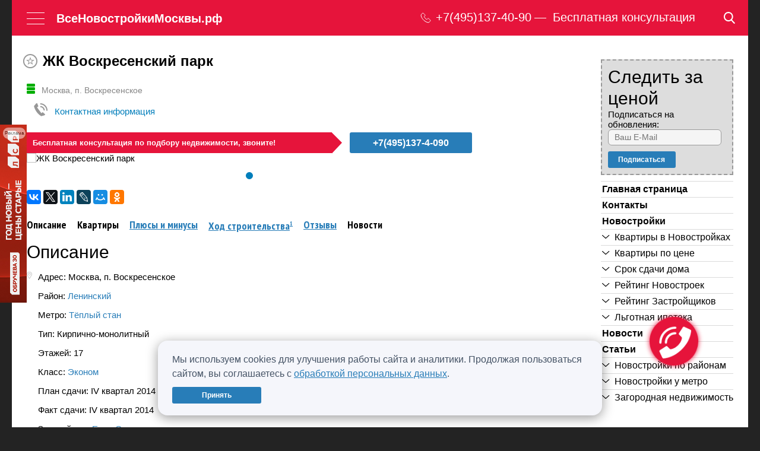

--- FILE ---
content_type: text/html; charset=UTF-8
request_url: https://novomoscow.ru/novostroyki/voskresenskiy-park/
body_size: 55584
content:
<!DOCTYPE html>
<html lang="ru"  prefix="og: http://ogp.me/ns#">

<head>
	
	<meta name="yandex-verification" content="7cf418e4e43a6b50" />
	<meta http-equiv="X-UA-Compatible" content="IE=edge">
	<meta name="viewport" content="width=device-width, initial-scale=1">
	<meta name="viewport" content="width=device-width">
	<meta name="ahrefs-site-verification" content="c58287f3774d3634338dc87e42d29a2b2c52e80b2a4e7d5243fea041bffd37d6">
	<!-- Twitter -->
	<meta name="twitter:card" content="summary">
	<meta name="twitter:site" content="@novomoscowru">
	<!-- Микроразметка -->
			<meta property="og:type" content="website" />
		<meta property="og:site_name" content="novomoscow" />
	<title>Купить квартиру в ЖК Воскресенский парк от застройщика Евро-Старт</title>

	<!-- Для страниц пагинации -->


	<!-- Каноничная страница -->
	

	<link rel="canonical" href="https://novomoscow.ru/novostroyki/voskresenskiy-park/">
	<!-- удаление параметра якоря из адреса (example.com/#:~:text=...) -->
	<script>
		// ни в php, ни в js, не отловить урл с таким параметром (#:~:text=...)
		const url = window.location.href; // здесь мы получаем текущий урл, и даже если он будет по факту с #:~:text= то в переменную запишется без этого параметра, и поэтому мы просто меняем урл на текущий, но уже без этого параметра. 
		window.history.replaceState({}, document.title, url);
	</script>

	<!-- For https://search.google.com/test/mobile-friendly -->
	<style>
		img {
			max-width: 100%;
		}
	</style>

	<link href="//fonts.googleapis.com/css?family=PT+Sans+Narrow:400,700&amp;subset=latin,cyrillic&display=swap" rel="stylesheet" type="text/css">
	<link rel="alternate" type="application/rss+xml" title="ВсеНовостройкиМосквы.рф" href="/rss/">
	<link rel="icon" href="/favicon.ico">
	<!--[if IE]>
	<link rel="shortcut icon" href="/favicon.ico">
	<![endif]-->
	<!--[if lt IE 9]>
	<script src="/local/templates/novo/js/html5shiv.js"></script>
	<![endif]-->
	<meta http-equiv="Content-Type" content="text/html; charset=UTF-8" />
<meta name="description" content="ЖК Воскресенский парк: купите квартиру по цене застройщика. Район: Ленинский. Метро: Тёплый стан. Больше информации о жилом комплексе на сайте novomoscow.ru" />
<link href="/bitrix/cache/css/s1/novo/page_f853e60b0d9706adc00aa0880f8099cc/page_f853e60b0d9706adc00aa0880f8099cc_v1.css?17688672286383" type="text/css"  rel="stylesheet" />
<link href="/bitrix/cache/css/s1/novo/template_42e48e0b64ae9e98ab22191fe3a61a98/template_42e48e0b64ae9e98ab22191fe3a61a98_v1.css?1768867219289490" type="text/css"  data-template-style="true" rel="stylesheet" />
<script>if(!window.BX)window.BX={};if(!window.BX.message)window.BX.message=function(mess){if(typeof mess==='object'){for(let i in mess) {BX.message[i]=mess[i];} return true;}};</script>
<script>(window.BX||top.BX).message({'JS_CORE_LOADING':'Загрузка...','JS_CORE_NO_DATA':'- Нет данных -','JS_CORE_WINDOW_CLOSE':'Закрыть','JS_CORE_WINDOW_EXPAND':'Развернуть','JS_CORE_WINDOW_NARROW':'Свернуть в окно','JS_CORE_WINDOW_SAVE':'Сохранить','JS_CORE_WINDOW_CANCEL':'Отменить','JS_CORE_WINDOW_CONTINUE':'Продолжить','JS_CORE_H':'ч','JS_CORE_M':'м','JS_CORE_S':'с','JSADM_AI_HIDE_EXTRA':'Скрыть лишние','JSADM_AI_ALL_NOTIF':'Показать все','JSADM_AUTH_REQ':'Требуется авторизация!','JS_CORE_WINDOW_AUTH':'Войти','JS_CORE_IMAGE_FULL':'Полный размер'});</script>

<script src="/bitrix/js/main/core/core.min.js?1652967933216224"></script>

<script>BX.setJSList(['/bitrix/js/main/core/core_ajax.js','/bitrix/js/main/core/core_promise.js','/bitrix/js/main/polyfill/promise/js/promise.js','/bitrix/js/main/loadext/loadext.js','/bitrix/js/main/loadext/extension.js','/bitrix/js/main/polyfill/promise/js/promise.js','/bitrix/js/main/polyfill/find/js/find.js','/bitrix/js/main/polyfill/includes/js/includes.js','/bitrix/js/main/polyfill/matches/js/matches.js','/bitrix/js/ui/polyfill/closest/js/closest.js','/bitrix/js/main/polyfill/fill/main.polyfill.fill.js','/bitrix/js/main/polyfill/find/js/find.js','/bitrix/js/main/polyfill/matches/js/matches.js','/bitrix/js/main/polyfill/core/dist/polyfill.bundle.js','/bitrix/js/main/core/core.js','/bitrix/js/main/polyfill/intersectionobserver/js/intersectionobserver.js','/bitrix/js/main/lazyload/dist/lazyload.bundle.js','/bitrix/js/main/polyfill/core/dist/polyfill.bundle.js','/bitrix/js/main/parambag/dist/parambag.bundle.js']);
BX.setCSSList(['/bitrix/js/main/lazyload/dist/lazyload.bundle.css','/bitrix/js/main/parambag/dist/parambag.bundle.css']);</script>
<script>(window.BX||top.BX).message({'LANGUAGE_ID':'ru','FORMAT_DATE':'DD.MM.YYYY','FORMAT_DATETIME':'DD.MM.YYYY HH:MI:SS','COOKIE_PREFIX':'BITRIX_SM','SERVER_TZ_OFFSET':'10800','UTF_MODE':'Y','SITE_ID':'s1','SITE_DIR':'/','USER_ID':'','SERVER_TIME':'1768916492','USER_TZ_OFFSET':'0','USER_TZ_AUTO':'Y','bitrix_sessid':'77cab57c6b89b4162f5e7897f8c43b0a'});</script>


<script>BX.setJSList(['/local/components/giveandget/comments.popups/templates/contacts/script.js','/local/templates/novo/js/jquery.lightbox/jquery.lightbox-0.5.pack.js','/local/templates/novo/js/jquery.lightbox/init.js','/local/templates/novo/components/giveandget/buildings.map/infrastructure/script.js','/local/templates/novo/components/bitrix/map.yandex.view/building/script.js','/local/templates/novo/components/giveandget/buildings.infrastructure/.default/script.js','/local/templates/novo/components/giveandget/appartments.list/building/script.js','/local/components/giveandget/comments.popups/templates/review2/script.js','/local/templates/novo/components/giveandget/subscribe.form/.default/script.js','/local/templates/novo/js/jquery-1.11.2.min.js','/local/templates/novo/js/jquery.lazy.min.js','/local/templates/novo/js/jquery-ui.min.js','/local/templates/novo/js/owl.carousel.min.js','/local/templates/novo/js/slick.min.js','/local/templates/novo/js/lightgallery.min.js','/local/templates/novo/js/common.js','/local/templates/novo/js/popup.js','/local/templates/novo/js/city/moscow.js','/local/components/giveandget/search.form/templates/bar2/script.js','/local/templates/novo/js/jquery.formstyler.min.js','/local/templates/novo/js/jquery.formstyler.init.js','/local/templates/novo/components/giveandget/subscribe.form/mobile/script.js','/local/components/giveandget/layer.locker/templates/.default/script.js']);</script>
<script>BX.setCSSList(['/local/templates/novo/components/giveandget/buildings.header/.default/style.css','/local/templates/novo/components/giveandget/buildings.menu/.default/style.css','/local/templates/novo/js/jquery.lightbox/css/jquery.lightbox-0.5.css','/local/templates/novo/components/bitrix/map.yandex.system/.default/style.css','/local/templates/novo/components/giveandget/buildings.infrastructure/.default/style.css','/local/templates/novo/components/giveandget/subscribe.form/.default/style.css','/local/templates/novo/css/reset.css','/local/templates/novo/css/city/moscow.css','/local/templates/novo/css/owl.carousel.min.css','/local/templates/novo/css/jquery-ui.min.css','/local/templates/novo/css/owl.theme.default.min.css','/local/templates/novo/css/lightgallery.css','/local/templates/novo/css/popup.css','/local/templates/novo/css/jquery.formstyler.css','/local/templates/novo/components/giveandget/subscribe.form/aside/style.css','/local/templates/novo/components/giveandget/subscribe.form/mobile/style.css','/local/components/giveandget/layer.locker/templates/.default/style.css','/local/templates/novo/styles.css','/local/templates/novo/template_styles.css']);</script>
<script src="https://api-maps.yandex.ru/2.1/?lang=ru_RU"></script>
<script src="https://yastatic.net/share2/share.js" async="async"></script>



<script  src="/bitrix/cache/js/s1/novo/template_f731189b4c76a39089b891732da895f5/template_f731189b4c76a39089b891732da895f5_v1.js?1768867219529493"></script>
<script  src="/bitrix/cache/js/s1/novo/page_488f7f07864ac88e7e302adfa88aac9c/page_488f7f07864ac88e7e302adfa88aac9c_v1.js?176886722826856"></script>
<script>var _ba = _ba || []; _ba.push(["aid", "a0a70dbe55f431acdf8a5275db82f262"]); _ba.push(["host", "novomoscow.ru"]); (function() {var ba = document.createElement("script"); ba.type = "text/javascript"; ba.async = true;ba.src = (document.location.protocol == "https:" ? "https://" : "http://") + "bitrix.info/ba.js";var s = document.getElementsByTagName("script")[0];s.parentNode.insertBefore(ba, s);})();</script>


<meta name='yandex-verification' content='44aeec33d829340e' />

<meta property="og:title" content="Купить квартиру в ЖК Воскресенский парк от застройщика Евро-Старт">
<meta property="og:url" content="https://novomoscow.ru/novostroyki/voskresenskiy-park/">
<meta property="og:description" content="ЖК Воскресенский парк: купите квартиру по цене застройщика. Район: Ленинский. Метро: Тёплый стан. Больше информации о жилом комплексе на сайте novomoscow.ru">
<meta property="og:image" content="http://novomoscow.ru">
<meta name="twitter:image" content="http://novomoscow.ru">
<meta property="twitter:title" content="Купить квартиру в ЖК Воскресенский парк от застройщика Евро-Старт">
<meta property="twitter:description" content="ЖК Воскресенский парк: купите квартиру по цене застройщика. Район: Ленинский. Метро: Тёплый стан. Больше информации о жилом комплексе на сайте novomoscow.ru">
			<style>
		.topBanner {
			position: relative;
			display: block;
			margin: 0 auto;
			max-width: 1240px;
			min-width: 686px;
		}

		.topBanner img {
			width: 100%;
		}

		@media (max-width: 1023px) {
			.topBanner {
				display: none;
			}
		}
	</style>
	<style>
		#scalable_branding {
			background: #414143 url("https://adaurum.ru/view/www/images/b45664664f070b4a46273c6786addba5.jpg") no-repeat scroll center top;
			height: 100%;
			left: 50%;
			margin-left: -1280px;
			position: fixed;
			width: 2560px;
			z-index: -1;
			top: 0;
		}

		body {
			margin: 0 auto;
			max-width: 1240px;
			width: 100%;
		}

		@media (min-width: 1680px) {
			#scalable_branding {
				background: #414143 url("https://adaurum.ru/view/www/images/edf72dab7fc9eac237bc6644300c0722.png") no-repeat scroll center top;
				margin-left: -1280px;
				width: 2560px;
			}
		}
	</style>
	<style>
		ins[data-revive-zoneid]>div {
			margin: 0px 0 15px;
		}

		ins[data-revive-zoneid] .adaurum-content {
			padding: 5px;
		}

		ins[data-revive-zoneid] .adaurum-title {
			color: #287db8;
			font-family: 'PT Sans Narrow', sans-serif;
			font-size: 22px;
			font-weight: bold;
			line-height: 25px;
		}

		ins[data-revive-zoneid] .adaurum-text {
			color: #000;
			font-family: Arial, sans-serif;
		}
	</style>
	<meta name="copyright" content="Разработано и поддерживается AdAurum.ru">
	<script async src='//adaurum.ru/view/www/delivery/adaurum_asyncjs.php'></script>

	<!-- Yandex.RTB -->
	<script>
		window.yaContextCb = window.yaContextCb || []
	</script>
	<script src="https://yandex.ru/ads/system/context.js" async></script>
</head>

<!-- Cookie Consent Banner -->
<div class="cookie-banner-content">
	<div>
		Мы используем cookies для улучшения работы сайта и аналитики. Продолжая пользоваться сайтом, вы соглашаетесь с <a href="/politika-konfidencialnosti/">обработкой персональных данных</a>.	</div>
	<button class="button button_Green button_DarkGreen" onclick="acceptCookies()">
		Принять	</button>
</div>

<script>
	function acceptCookies() {
		localStorage.setItem('cookiesAccepted', 'true');
		document.querySelector('.cookie-banner-content').style.display = 'none';
	}

	let interval = setInterval(function() {
		if (document.querySelector('.cookie-banner-content')) {
			if (localStorage.getItem('cookiesAccepted') === 'true') {
				document.querySelector('.cookie-banner-content').style.display = 'none';
				clearInterval(interval);
			} else {
				document.querySelector('.cookie-banner-content').style.display = 'flex';
				clearInterval(interval);
			}
		}
	}, 1000);
</script>

<!-- Yandex.Metrika counter -->
<script>
	(function() {

		// Флаг, что Метрика уже загрузилась.
		var loadedMetrica = false,
			// Переменная для хранения таймера.
			timerId;

		// Для бота Яндекса грузим Метрику сразу без "отложки",
		// чтобы в панели Метрики были зелёные кружочки
		// при проверке корректности установки счётчика.
		if (navigator.userAgent.indexOf('YandexMetrika') > -1) {
			loadMetrica();
		} else if (
			navigator.userAgent.indexOf('Kraken') > -1 ||
			navigator.userAgent.indexOf('top100.rambler.ru') > -1
		) {
			loadMetrica();
		} else {
			// Подключаем Метрику, если юзер начал скроллить.
			window.addEventListener('scroll', loadMetrica, {
				passive: true
			});

			// Подключаем Метрику, если юзер коснулся экрана.
			window.addEventListener('touchstart', loadMetrica);

			// Подключаем Метрику, если юзер дернул мышкой.
			document.addEventListener('mouseenter', loadMetrica);

			// Подключаем Метрику, если юзер кликнул мышкой.
			document.addEventListener('click', loadMetrica);

			// Подключаем Метрику при полной загрузке DOM дерева,
			// с "отложкой" в 1 секунду через setTimeout,
			// если пользователь ничего вообще не делал (фоллбэк).
			document.addEventListener('DOMContentLoaded', loadFallback);
		}

		function loadFallback() {
			timerId = setTimeout(loadMetrica, 3000);
		}

		function loadMetrica(e) {
			if (localStorage.getItem('cookiesAccepted') === 'true' || 1) {
				// Если флаг загрузки Метрики отмечен,
				// то ничего более не делаем.

				if (loadedMetrica) {
					return;
				}
			
				(function(m, e, t, r, i, k, a) {
					m[i] = m[i] || function() {
						(m[i].a = m[i].a || []).push(arguments)
					};
					m[i].l = 1 * new Date();
					for (var j = 0; j < document.scripts.length; j++) {
						if (document.scripts[j].src === r) {
							return;
						}
					}
					k = e.createElement(t), a = e.getElementsByTagName(t)[0], k.async = 1, k.src = r, a.parentNode.insertBefore(k, a)
				})
				(window, document, "script", "https://mc.yandex.ru/metrika/tag.js", "ym");

				ym(41530589, "init", {"clickmap":true,"trackLinks":true,"accurateTrackBounce":true,"webvisor":true});


										// Everystraus Callback BEGIN
						(function(e, v, r, y, s, t) {
							y = e.createElement(v);
							t = e.getElementsByTagName(v)[0];
							y.setAttribute("data-everystraus-callback", "");
							s = Date.now();
							y.async = 1;
							y.src = r + "&hash=" + s;
							t.parentNode.insertBefore(y, t);
						})(document, "script", "https://everystraus.ru/callback.js?id=1&callback_id=a3fb4fbf9a6f9cf09166aa9c20cbc1ad");
					// Everystraus Callback END
				
					(function(w, d, c) {
						(w[c] = w[c] || []).push(function() {
							var options = {
								project: 4522064,
								attributes_dataset: ["my-attribute"],
								trackHashes: true,
								user_id: null,
							};
							try {
								w.top100Counter = new top100(options);
							} catch (e) {}
						});
						var n = d.getElementsByTagName("script")[0],
							s = d.createElement("script"),
							f = function() {
								n.parentNode.insertBefore(s, n);
							};
						s.type = "text/javascript";
						s.async = true;
						s.src =
							(d.location.protocol == "https:" ? "https:" : "http:") +
							"//st.top100.ru/top100/top100.js";
						if (w.opera == "[object Opera]") {
							d.addEventListener("DOMContentLoaded", f, false);
						} else {
							f();
						}
					})(window, document, "_top100q");


				// Отмечаем флаг, что Метрика загрузилась,
				// чтобы не загружать её повторно при других
				// событиях пользователя и старте фоллбэка.
				loadedMetrica = true;

				// Очищаем таймер, чтобы избежать лишних утечек памяти.
				clearTimeout(timerId);

				// Отключаем всех наших слушателей от всех событий,
				// чтобы избежать утечек памяти.
				window.removeEventListener('scroll', loadMetrica);
				window.removeEventListener('touchstart', loadMetrica);
				document.removeEventListener('mouseenter', loadMetrica);
				document.removeEventListener('click', loadMetrica);
				document.removeEventListener('DOMContentLoaded', loadFallback);
			}
		}
	})()
</script>
<noscript>
	<img src="//counter.rambler.ru/top100.cnt?pid=4522064" alt="Топ-100" />
</noscript>
<noscript>
	<div><img src="https://mc.yandex.ru/watch/41530589" style="position:absolute; left:-9999px;" alt="" /></div>
</noscript>
<!-- /Yandex.Metrika counter --><body class="city">

	<div class="brand-ad" id="ad-brand"></div>

	<div class='topBanner'>
		<!--noindex-->
		<div data-zoneid='zone71'></div>		<!--/noindex-->
	</div>
		<header id="header" class="header container">
		<div class="maxWidth1680">
			<div class="logo">
				<a href="/" class="logoLink ico-logo">ВсеНовостройкиМосквы.рф</a>				<div class="logoText">novomoscow.ru</div>
			</div>
			<a href="#" class="burgerMenu">
				<span class="burgerMenu__line"></span>
				<span class="burgerMenu__line"></span>
				<span class="burgerMenu__line"></span>
			</a>
			<a href="/" class="logoLink_mob">ВсеНовостройкиМосквы.рф</a>			<a id="favorite" class="headerNavLink headerNavLink_Favorite" href="/favorite/" style="display:none"><span class="ico-favorite"></span><span id="favorite_text"></span></a>
			<div class="headerNavBlock">
				<div class="headerPhoneBlock">
					<a class="headerPhoneImageAndNum" type="submit" href="tel:74951374090">
						<svg class="headerPhoneImage" width="20" height="20" viewBox="0 0 20 20" fill="none" xmlns="http://www.w3.org/2000/svg">
							<path d="M5.417 3.0471C5.5833 3.1099 8.10375 5.61674 8.21808 5.83131C8.39477 6.17148 8.35839 6.23429 7.41257 7.20248C6.93447 7.69442 6.49793 8.1759 6.45116 8.26487C6.25368 8.65738 6.29526 9.12316 6.5603 9.52614C7.42816 10.824 9.71476 13.0483 10.7697 13.6187C11.0088 13.7496 11.4817 13.76 11.7623 13.6449C11.8818 13.5925 12.2872 13.2314 12.8121 12.7029C13.6799 11.8341 13.815 11.7399 14.1009 11.8132C14.2776 11.855 16.8292 14.3985 16.9487 14.6549C17.1046 14.9899 16.9279 15.2725 16.1016 15.9999C15.2182 16.7797 14.236 17.1094 13.2278 16.9681C11.8714 16.7797 9.642 15.6702 8.03099 14.3723C7.42816 13.8856 5.95227 12.3941 5.47416 11.787C4.39323 10.4211 3.4578 8.67832 3.11481 7.41705C2.89655 6.60586 2.99009 5.75804 3.39024 4.93115C3.60851 4.48631 3.69686 4.36594 4.30488 3.74315C4.67385 3.36111 5.02724 3.04187 5.0896 3.0314C5.14676 3.02093 5.21432 3.00523 5.23511 3C5.2559 3 5.33385 3.02093 5.417 3.0471Z" fill="white" />
						</svg>
						<svg class="headerPhoneImageTablet" width="18" height="18" viewBox="0 0 18 18" fill="none" xmlns="http://www.w3.org/2000/svg">
							<path d="M3.92224 1.15906C3.67193 1.22373 3.41544 1.3654 3.15276 1.59021C2.86227 1.83966 1.82085 2.89597 1.65088 3.11463C0.96175 3.99232 0.949389 5.3566 1.61689 7.11814C2.42963 9.2708 3.95315 11.4512 5.88148 13.222C8.53913 15.6641 12.0991 17.244 13.9317 16.8005C14.2036 16.7358 14.6548 16.5264 14.8619 16.3693C15.072 16.2123 16.4688 14.7833 16.5986 14.5955C16.8396 14.2475 16.9323 13.7825 16.8396 13.3883C16.7346 12.9479 16.7006 12.9078 15.3563 11.5651C13.9997 10.2132 13.9564 10.1793 13.5083 10.0869C13.1529 10.013 12.7914 10.0777 12.4422 10.2778C12.3618 10.3271 11.9786 10.6751 11.5923 11.057L10.8908 11.7468L10.6652 11.6298C10.1121 11.3434 9.70417 11.0693 9.09538 10.5704C8.47114 10.0592 7.59968 9.16302 7.1176 8.53477C6.76839 8.07899 6.25541 7.23825 6.25232 7.1243C6.25232 7.10274 6.49336 6.85022 6.78694 6.56381C7.40499 5.96328 7.64913 5.68304 7.78819 5.41819C7.96124 5.08251 7.99524 4.65752 7.87472 4.30644C7.7542 3.94921 7.63677 3.8137 6.45628 2.6342C5.28815 1.4701 5.10891 1.31612 4.77516 1.20218C4.54339 1.11903 4.16019 1.10055 3.92224 1.15906Z" stroke="white" />
						</svg>

						<p class="headerPhoneNum">
							+7(495)137-40-90						</p>
					</a>
					<div class="headerPhoneText">
						Бесплатная консультация
					</div>
				</div>
									<div class="mainSite">
						<span>
													<a href="/zn/">Поселки</a>&nbsp;&rarr;</span>
										</div>
								<nav class="headerNav clearfix">
					<div class="mainSections">
												<a class="headerNavLink headerNavLinkActive" href="/novostroyki/">Новостройки<sup class="headerNavQuant">1790</sup></a><a class="headerNavLink" href="/kvartiry/">Квартиры<sup class="headerNavQuant">11787</sup></a><a class="headerNavLink" href="/stroitelnie_kompanii/">Застройщики<sup class="headerNavQuant">604</sup></a>					</div>
				</nav>
			</div>
											<a href="/search/map/" class="searchIcon">
					<svg width="19" height="20" viewBox="0 0 19 20" fill="none" xmlns="http://www.w3.org/2000/svg">
						<path d="M18.4649 18.2168L13.8427 13.2662C15.0312 11.8113 15.6823 9.98069 15.6823 8.07499C15.6823 3.62251 12.1647 0 7.84116 0C3.51761 0 0 3.62251 0 8.07499C0 12.5275 3.51761 16.15 7.84116 16.15C9.46428 16.15 11.011 15.6458 12.3335 14.6888L16.9908 19.677C17.1854 19.8852 17.4473 20 17.7278 20C17.9934 20 18.2454 19.8957 18.4366 19.7061C18.843 19.3034 18.856 18.6357 18.4649 18.2168ZM7.84116 2.10652C11.037 2.10652 13.6368 4.78391 13.6368 8.07499C13.6368 11.3661 11.037 14.0435 7.84116 14.0435C4.64538 14.0435 2.04552 11.3661 2.04552 8.07499C2.04552 4.78391 4.64538 2.10652 7.84116 2.10652Z" fill="white" />
					</svg>
				</a>
					</div>
	</header>


	
<div class="popup wide hidden alphabet" id="selectDistrictPopup" data-link="#selectDistrictLink">
	<a href="#" class="popupClose"></a>
	<div class="popupInner">
		<form action="#" class="serach_extra_filter" data-view="district">
			<div class="marB20">
				<button type="button" class="button bg2 switch" data-table="#metro">Метро</button>
				<button type="button" class="button bg2 switch" data-table="#rayon">Район</button>
			</div>
			<div style="height:350px; overflow:auto;" class="switch view" id="metro"><div style="width:25.00%; float:left;"><p class="char">А</p><label class="simpleLabel"><input type="checkbox" name="metro[]" value="23238" class="styled">Авиамоторная</label><label class="simpleLabel"><input type="checkbox" name="metro[]" value="23145" class="styled">Автозаводская</label><label class="simpleLabel"><input type="checkbox" name="metro[]" value="23208" class="styled">Академическая</label><label class="simpleLabel"><input type="checkbox" name="metro[]" value="23186" class="styled">Александровский сад</label><label class="simpleLabel"><input type="checkbox" name="metro[]" value="23200" class="styled">Алексеевская</label><label class="simpleLabel"><input type="checkbox" name="metro[]" value="55521" class="styled">Алма-Атинская</label><label class="simpleLabel"><input type="checkbox" name="metro[]" value="23241" class="styled">Алтуфьево</label><label class="simpleLabel"><input type="checkbox" name="metro[]" value="2460665" class="styled">Аминьевская</label><label class="simpleLabel"><input type="checkbox" name="metro[]" value="2382697" class="styled">Аникеевка</label><label class="simpleLabel"><input type="checkbox" name="metro[]" value="23264" class="styled">Аннино</label><label class="simpleLabel"><input type="checkbox" name="metro[]" value="2639380" class="styled">Апрелевка</label><label class="simpleLabel"><input type="checkbox" name="metro[]" value="23168" class="styled">Арбатская</label><label class="simpleLabel"><input type="checkbox" name="metro[]" value="23153" class="styled">Аэропорт</label><label class="simpleLabel"><input type="checkbox" name="metro[]" value="2598135" class="styled">Аэропорт Внуково</label><p class="char">Б</p><label class="simpleLabel"><input type="checkbox" name="metro[]" value="23196" class="styled">Бабушкинская</label><label class="simpleLabel"><input type="checkbox" name="metro[]" value="23182" class="styled">Багратионовская</label><label class="simpleLabel"><input type="checkbox" name="metro[]" value="2501847" class="styled">Баковка</label><label class="simpleLabel"><input type="checkbox" name="metro[]" value="2592060" class="styled">Балтийская</label><label class="simpleLabel"><input type="checkbox" name="metro[]" value="23225" class="styled">Баррикадная</label><label class="simpleLabel"><input type="checkbox" name="metro[]" value="23165" class="styled">Бауманская</label><label class="simpleLabel"><input type="checkbox" name="metro[]" value="23223" class="styled">Беговая</label><label class="simpleLabel"><input type="checkbox" name="metro[]" value="2501840" class="styled">Белокаменная</label><label class="simpleLabel"><input type="checkbox" name="metro[]" value="2304328" class="styled">Беломорская</label><label class="simpleLabel"><input type="checkbox" name="metro[]" value="23151" class="styled">Белорусская</label><label class="simpleLabel"><input type="checkbox" name="metro[]" value="23212" class="styled">Беляево</label><label class="simpleLabel"><input type="checkbox" name="metro[]" value="23242" class="styled">Бибирево</label><label class="simpleLabel"><input type="checkbox" name="metro[]" value="23129" class="styled">Библиотека имени Ленина</label><label class="simpleLabel"><input type="checkbox" name="metro[]" value="2378063" class="styled">Битца</label><label class="simpleLabel"><input type="checkbox" name="metro[]" value="23280" class="styled">Борисово</label><label class="simpleLabel"><input type="checkbox" name="metro[]" value="23252" class="styled">Боровицкая</label><label class="simpleLabel"><input type="checkbox" name="metro[]" value="2639941" class="styled">Боровское шоссе</label><label class="simpleLabel"><input type="checkbox" name="metro[]" value="2609562" class="styled">Ботаническая</label><label class="simpleLabel"><input type="checkbox" name="metro[]" value="23198" class="styled">Ботанический сад</label><label class="simpleLabel"><input type="checkbox" name="metro[]" value="23278" class="styled">Братиславская</label><label class="simpleLabel"><input type="checkbox" name="metro[]" value="23289" class="styled">Бульвар адмирала Ушакова</label><label class="simpleLabel"><input type="checkbox" name="metro[]" value="23265" class="styled">Бульвар Дмитрия Донского</label><label class="simpleLabel"><input type="checkbox" name="metro[]" value="2304294" class="styled">Бульвар Рокоссовского</label><label class="simpleLabel"><input type="checkbox" name="metro[]" value="2597270" class="styled">Бульвар Рокоссовского (МЦК)</label><label class="simpleLabel"><input type="checkbox" name="metro[]" value="23291" class="styled">Бунинская Аллея</label><label class="simpleLabel"><input type="checkbox" name="metro[]" value="2378060" class="styled">Бутово</label><label class="simpleLabel"><input type="checkbox" name="metro[]" value="2410898" class="styled">Бутырская</label><p class="char">В</p><label class="simpleLabel"><input type="checkbox" name="metro[]" value="23283" class="styled">Варшавская</label><label class="simpleLabel"><input type="checkbox" name="metro[]" value="23199" class="styled">ВДНХ</label><label class="simpleLabel"><input type="checkbox" name="metro[]" value="2380438" class="styled">Верхние Котлы</label><label class="simpleLabel"><input type="checkbox" name="metro[]" value="2410811" class="styled">Верхние Лихоборы</label><label class="simpleLabel"><input type="checkbox" name="metro[]" value="23244" class="styled">Владыкино</label><label class="simpleLabel"><input type="checkbox" name="metro[]" value="2591703" class="styled">Владыкино (МЦК)</label><label class="simpleLabel"><input type="checkbox" name="metro[]" value="2597938" class="styled">Внуково</label><label class="simpleLabel"><input type="checkbox" name="metro[]" value="23156" class="styled">Водный стадион</label><label class="simpleLabel"><input type="checkbox" name="metro[]" value="23155" class="styled">Войковская</label><label class="simpleLabel"><input type="checkbox" name="metro[]" value="23229" class="styled">Волгоградский проспект</label><label class="simpleLabel"><input type="checkbox" name="metro[]" value="23276" class="styled">Волжская</label><label class="simpleLabel"><input type="checkbox" name="metro[]" value="23178" class="styled">Волоколамская</label><label class="simpleLabel"><input type="checkbox" name="metro[]" value="2634363" class="styled">Воробьёвы горы</label><label class="simpleLabel"><input type="checkbox" name="metro[]" value="2547894" class="styled">Воронцовская</label><label class="simpleLabel"><input type="checkbox" name="metro[]" value="23187" class="styled">Выставочная</label><label class="simpleLabel"><input type="checkbox" name="metro[]" value="23233" class="styled">Выхино</label><p class="char">Г</p><label class="simpleLabel"><input type="checkbox" name="metro[]" value="2366730" class="styled">Говорово</label><label class="simpleLabel"><input type="checkbox" name="metro[]" value="2573390" class="styled">Горьковская</label><p class="char">Д</p><label class="simpleLabel"><input type="checkbox" name="metro[]" value="2501850" class="styled">Давыдково</label><label class="simpleLabel"><input type="checkbox" name="metro[]" value="2596619" class="styled">Дегунино</label><label class="simpleLabel"><input type="checkbox" name="metro[]" value="55522" class="styled">Деловой центр</label><label class="simpleLabel"><input type="checkbox" name="metro[]" value="2586966" class="styled">Депо</label><label class="simpleLabel"><input type="checkbox" name="metro[]" value="2587856" class="styled">Десна (откр. в 2027)</label><label class="simpleLabel"><input type="checkbox" name="metro[]" value="23152" class="styled">Динамо</label><label class="simpleLabel"><input type="checkbox" name="metro[]" value="23247" class="styled">Дмитровская</label><label class="simpleLabel"><input type="checkbox" name="metro[]" value="23190" class="styled">Добрынинская</label><label class="simpleLabel"><input type="checkbox" name="metro[]" value="2501841" class="styled">Долгопрудная</label><label class="simpleLabel"><input type="checkbox" name="metro[]" value="23139" class="styled">Домодедовская</label><label class="simpleLabel"><input type="checkbox" name="metro[]" value="23267" class="styled">Достоевская</label><label class="simpleLabel"><input type="checkbox" name="metro[]" value="23273" class="styled">Дубровка</label><p class="char">Ж</p><label class="simpleLabel"><input type="checkbox" name="metro[]" value="2553589" class="styled">ж/д станция Крюково</label><label class="simpleLabel"><input type="checkbox" name="metro[]" value="2589613" class="styled">ж/д станция Мытищи</label><label class="simpleLabel"><input type="checkbox" name="metro[]" value="55520" class="styled">Жулебино</label><p class="char">З</p><label class="simpleLabel"><input type="checkbox" name="metro[]" value="2436857" class="styled">ЗИЛ</label><label class="simpleLabel"><input type="checkbox" name="metro[]" value="2543698" class="styled">Золотая нива</label><label class="simpleLabel"><input type="checkbox" name="metro[]" value="2573204" class="styled">Зорге</label><label class="simpleLabel"><input type="checkbox" name="metro[]" value="2547895" class="styled">Зюзино</label><label class="simpleLabel"><input type="checkbox" name="metro[]" value="23282" class="styled">Зябликово</label></div>
<div style="width:25.00%; float:left;"><p class="char">И</p><label class="simpleLabel"><input type="checkbox" name="metro[]" value="2416456" class="styled">Измайлово</label><label class="simpleLabel"><input type="checkbox" name="metro[]" value="23161" class="styled">Измайловская</label><p class="char">К</p><label class="simpleLabel"><input type="checkbox" name="metro[]" value="2548349" class="styled">Калинина МЦД-5 (открытие в 2025 г.)</label><label class="simpleLabel"><input type="checkbox" name="metro[]" value="23211" class="styled">Калужская</label><label class="simpleLabel"><input type="checkbox" name="metro[]" value="23142" class="styled">Кантемировская</label><label class="simpleLabel"><input type="checkbox" name="metro[]" value="23284" class="styled">Каховская</label><label class="simpleLabel"><input type="checkbox" name="metro[]" value="23143" class="styled">Каширская</label><label class="simpleLabel"><input type="checkbox" name="metro[]" value="23170" class="styled">Киевская</label><label class="simpleLabel"><input type="checkbox" name="metro[]" value="23204" class="styled">Китай-город</label><label class="simpleLabel"><input type="checkbox" name="metro[]" value="23274" class="styled">Кожуховская</label><label class="simpleLabel"><input type="checkbox" name="metro[]" value="23144" class="styled">Коломенская</label><label class="simpleLabel"><input type="checkbox" name="metro[]" value="2023938" class="styled">Коммунарка</label><label class="simpleLabel"><input type="checkbox" name="metro[]" value="23124" class="styled">Комсомольская</label><label class="simpleLabel"><input type="checkbox" name="metro[]" value="23213" class="styled">Коньково</label><label class="simpleLabel"><input type="checkbox" name="metro[]" value="2561913" class="styled">Коптево</label><label class="simpleLabel"><input type="checkbox" name="metro[]" value="270611" class="styled">Котельники</label><label class="simpleLabel"><input type="checkbox" name="metro[]" value="23138" class="styled">Красногвардейская</label><label class="simpleLabel"><input type="checkbox" name="metro[]" value="2382699" class="styled">Красногорская</label><label class="simpleLabel"><input type="checkbox" name="metro[]" value="23194" class="styled">Краснопресненская</label><label class="simpleLabel"><input type="checkbox" name="metro[]" value="2488275" class="styled">Красносельская</label><label class="simpleLabel"><input type="checkbox" name="metro[]" value="23125" class="styled">Красные ворота</label><label class="simpleLabel"><input type="checkbox" name="metro[]" value="2610605" class="styled">Красный Строитель</label><label class="simpleLabel"><input type="checkbox" name="metro[]" value="2639382" class="styled">Крёкшино</label><label class="simpleLabel"><input type="checkbox" name="metro[]" value="23272" class="styled">Крестьянская застава</label><label class="simpleLabel"><input type="checkbox" name="metro[]" value="23130" class="styled">Кропоткинская</label><label class="simpleLabel"><input type="checkbox" name="metro[]" value="23175" class="styled">Крылатское</label><label class="simpleLabel"><input type="checkbox" name="metro[]" value="571651" class="styled">Крымская</label><label class="simpleLabel"><input type="checkbox" name="metro[]" value="23227" class="styled">Кузнецкий мост</label><label class="simpleLabel"><input type="checkbox" name="metro[]" value="23231" class="styled">Кузьминки</label><label class="simpleLabel"><input type="checkbox" name="metro[]" value="23173" class="styled">Кунцевская</label><label class="simpleLabel"><input type="checkbox" name="metro[]" value="2559879" class="styled">Кунцевская (МЦД-1 Лобня — Одинцово линия)</label><label class="simpleLabel"><input type="checkbox" name="metro[]" value="23166" class="styled">Курская</label><label class="simpleLabel"><input type="checkbox" name="metro[]" value="2580246" class="styled">Курьяново</label><label class="simpleLabel"><input type="checkbox" name="metro[]" value="23184" class="styled">Кутузовская</label><p class="char">Л</p><label class="simpleLabel"><input type="checkbox" name="metro[]" value="23207" class="styled">Ленинский проспект</label><label class="simpleLabel"><input type="checkbox" name="metro[]" value="328732" class="styled">Лермонтовский проспект</label><label class="simpleLabel"><input type="checkbox" name="metro[]" value="2613624" class="styled">Лесной городок</label><label class="simpleLabel"><input type="checkbox" name="metro[]" value="23286" class="styled">Лесопарковая</label><label class="simpleLabel"><input type="checkbox" name="metro[]" value="2596731" class="styled">Лианозово</label><label class="simpleLabel"><input type="checkbox" name="metro[]" value="2596673" class="styled">Лихоборы</label><label class="simpleLabel"><input type="checkbox" name="metro[]" value="2501842" class="styled">Лобня</label><label class="simpleLabel"><input type="checkbox" name="metro[]" value="2416457" class="styled">Локомотив</label><label class="simpleLabel"><input type="checkbox" name="metro[]" value="2350724" class="styled">Ломоносовский проспект</label><label class="simpleLabel"><input type="checkbox" name="metro[]" value="23127" class="styled">Лубянка</label><label class="simpleLabel"><input type="checkbox" name="metro[]" value="2557539" class="styled">Лухмановская</label><label class="simpleLabel"><input type="checkbox" name="metro[]" value="2601721" class="styled">Люберцы</label><label class="simpleLabel"><input type="checkbox" name="metro[]" value="23277" class="styled">Люблино</label><p class="char">М</p><label class="simpleLabel"><input type="checkbox" name="metro[]" value="2501843" class="styled">Марк</label><label class="simpleLabel"><input type="checkbox" name="metro[]" value="23240" class="styled">Марксистская</label><label class="simpleLabel"><input type="checkbox" name="metro[]" value="23266" class="styled">Марьина роща</label><label class="simpleLabel"><input type="checkbox" name="metro[]" value="23279" class="styled">Марьино</label><label class="simpleLabel"><input type="checkbox" name="metro[]" value="23150" class="styled">Маяковская</label><label class="simpleLabel"><input type="checkbox" name="metro[]" value="23195" class="styled">Медведково</label><label class="simpleLabel"><input type="checkbox" name="metro[]" value="23188" class="styled">Международная</label><label class="simpleLabel"><input type="checkbox" name="metro[]" value="23249" class="styled">Менделеевская</label><label class="simpleLabel"><input type="checkbox" name="metro[]" value="2367925" class="styled">Минская</label><label class="simpleLabel"><input type="checkbox" name="metro[]" value="23179" class="styled">Митино</label><label class="simpleLabel"><input type="checkbox" name="metro[]" value="2303785" class="styled">Мичуринский проспект</label><label class="simpleLabel"><input type="checkbox" name="metro[]" value="2540765" class="styled">Мичуринский проспект (Большая кольцевая линия)</label><label class="simpleLabel"><input type="checkbox" name="metro[]" value="2303939" class="styled">Мневники</label><label class="simpleLabel"><input type="checkbox" name="metro[]" value="23174" class="styled">Молодёжная</label><label class="simpleLabel"><input type="checkbox" name="metro[]" value="2580247" class="styled">Москворечье</label><label class="simpleLabel"><input type="checkbox" name="metro[]" value="2573389" class="styled">Московская</label><label class="simpleLabel"><input type="checkbox" name="metro[]" value="2589406" class="styled">МЦД-3 Подрезково</label><label class="simpleLabel"><input type="checkbox" name="metro[]" value="2594451" class="styled">МЦД-4 Поклонная</label><label class="simpleLabel"><input type="checkbox" name="metro[]" value="23177" class="styled">Мякинино</label><p class="char">Н</p><label class="simpleLabel"><input type="checkbox" name="metro[]" value="23256" class="styled">Нагатинская</label><label class="simpleLabel"><input type="checkbox" name="metro[]" value="23257" class="styled">Нагорная</label><label class="simpleLabel"><input type="checkbox" name="metro[]" value="2366688" class="styled">Народное ополчение</label><label class="simpleLabel"><input type="checkbox" name="metro[]" value="2382698" class="styled">Нахабино</label><label class="simpleLabel"><input type="checkbox" name="metro[]" value="23258" class="styled">Нахимовский проспект</label><label class="simpleLabel"><input type="checkbox" name="metro[]" value="531521" class="styled">Некрасовка</label><label class="simpleLabel"><input type="checkbox" name="metro[]" value="2501848" class="styled">Немчиновка</label><label class="simpleLabel"><input type="checkbox" name="metro[]" value="2304137" class="styled">Нижегородская</label><label class="simpleLabel"><input type="checkbox" name="metro[]" value="23235" class="styled">Новогиреево</label><label class="simpleLabel"><input type="checkbox" name="metro[]" value="2501844" class="styled">Новодачная</label><label class="simpleLabel"><input type="checkbox" name="metro[]" value="23234" class="styled">Новокосино</label><label class="simpleLabel"><input type="checkbox" name="metro[]" value="23147" class="styled">Новокузнецкая</label><label class="simpleLabel"><input type="checkbox" name="metro[]" value="352883" class="styled">Новопеределкино</label><label class="simpleLabel"><input type="checkbox" name="metro[]" value="23193" class="styled">Новослободская</label><label class="simpleLabel"><input type="checkbox" name="metro[]" value="23210" class="styled">Новые Черёмушки</label></div>
<div style="width:25.00%; float:left;"><p class="char">О</p><label class="simpleLabel"><input type="checkbox" name="metro[]" value="2473627" class="styled">Одинцово</label><label class="simpleLabel"><input type="checkbox" name="metro[]" value="2439664" class="styled">Озёрная</label><label class="simpleLabel"><input type="checkbox" name="metro[]" value="2367968" class="styled">Окружная</label><label class="simpleLabel"><input type="checkbox" name="metro[]" value="2366721" class="styled">Окская</label><label class="simpleLabel"><input type="checkbox" name="metro[]" value="23189" class="styled">Октябрьская</label><label class="simpleLabel"><input type="checkbox" name="metro[]" value="23221" class="styled">Октябрьское поле</label><label class="simpleLabel"><input type="checkbox" name="metro[]" value="2023937" class="styled">Ольховая</label><label class="simpleLabel"><input type="checkbox" name="metro[]" value="2388852" class="styled">Опалиха</label><label class="simpleLabel"><input type="checkbox" name="metro[]" value="23140" class="styled">Орехово</label><label class="simpleLabel"><input type="checkbox" name="metro[]" value="2598107" class="styled">Останкино</label><label class="simpleLabel"><input type="checkbox" name="metro[]" value="2439581" class="styled">Остафьево</label><label class="simpleLabel"><input type="checkbox" name="metro[]" value="23243" class="styled">Отрадное</label><label class="simpleLabel"><input type="checkbox" name="metro[]" value="2597853" class="styled">Очаково</label><p class="char">П</p><label class="simpleLabel"><input type="checkbox" name="metro[]" value="23146" class="styled">Павелецкая</label><label class="simpleLabel"><input type="checkbox" name="metro[]" value="2543684" class="styled">Павшино</label><label class="simpleLabel"><input type="checkbox" name="metro[]" value="2378006" class="styled">Панфиловская</label><label class="simpleLabel"><input type="checkbox" name="metro[]" value="23131" class="styled">Парк культуры</label><label class="simpleLabel"><input type="checkbox" name="metro[]" value="23171" class="styled">Парк Победы</label><label class="simpleLabel"><input type="checkbox" name="metro[]" value="2594450" class="styled">Парк Победы (Калининская линия)</label><label class="simpleLabel"><input type="checkbox" name="metro[]" value="23162" class="styled">Партизанская (Измайловский парк)</label><label class="simpleLabel"><input type="checkbox" name="metro[]" value="2528034" class="styled">Пенягино</label><label class="simpleLabel"><input type="checkbox" name="metro[]" value="23160" class="styled">Первомайская</label><label class="simpleLabel"><input type="checkbox" name="metro[]" value="2586967" class="styled">Перерва</label><label class="simpleLabel"><input type="checkbox" name="metro[]" value="23236" class="styled">Перово</label><label class="simpleLabel"><input type="checkbox" name="metro[]" value="2378005" class="styled">Петровский Парк</label><label class="simpleLabel"><input type="checkbox" name="metro[]" value="23245" class="styled">Петровско-Разумовская</label><label class="simpleLabel"><input type="checkbox" name="metro[]" value="23275" class="styled">Печатники</label><label class="simpleLabel"><input type="checkbox" name="metro[]" value="23180" class="styled">Пионерская</label><label class="simpleLabel"><input type="checkbox" name="metro[]" value="23217" class="styled">Планерная</label><label class="simpleLabel"><input type="checkbox" name="metro[]" value="2594270" class="styled">Площадь 1905 года</label><label class="simpleLabel"><input type="checkbox" name="metro[]" value="23239" class="styled">Площадь Ильича</label><label class="simpleLabel"><input type="checkbox" name="metro[]" value="23167" class="styled">Площадь Революции</label><label class="simpleLabel"><input type="checkbox" name="metro[]" value="2639383" class="styled">Победа</label><label class="simpleLabel"><input type="checkbox" name="metro[]" value="2543715" class="styled">Покровское</label><label class="simpleLabel"><input type="checkbox" name="metro[]" value="23222" class="styled">Полежаевская</label><label class="simpleLabel"><input type="checkbox" name="metro[]" value="23253" class="styled">Полянка</label><label class="simpleLabel"><input type="checkbox" name="metro[]" value="2473710" class="styled">Потапово</label><label class="simpleLabel"><input type="checkbox" name="metro[]" value="23262" class="styled">Пражская</label><label class="simpleLabel"><input type="checkbox" name="metro[]" value="2507560" class="styled">Преображенская площадь</label><label class="simpleLabel"><input type="checkbox" name="metro[]" value="2304108" class="styled">Прокшино</label><label class="simpleLabel"><input type="checkbox" name="metro[]" value="23228" class="styled">Пролетарская</label><label class="simpleLabel"><input type="checkbox" name="metro[]" value="2546504" class="styled">Проспект Вернадского</label><label class="simpleLabel"><input type="checkbox" name="metro[]" value="23192" class="styled">Проспект Мира</label><label class="simpleLabel"><input type="checkbox" name="metro[]" value="23209" class="styled">Профсоюзная</label><label class="simpleLabel"><input type="checkbox" name="metro[]" value="23226" class="styled">Пушкинская</label><label class="simpleLabel"><input type="checkbox" name="metro[]" value="55517" class="styled">Пятницкое шоссе</label><p class="char">Р</p><label class="simpleLabel"><input type="checkbox" name="metro[]" value="2501851" class="styled">Рабочий Посёлок</label><label class="simpleLabel"><input type="checkbox" name="metro[]" value="2587004" class="styled">Разные станции метро или МЦД</label><label class="simpleLabel"><input type="checkbox" name="metro[]" value="600726" class="styled">Раменки</label><label class="simpleLabel"><input type="checkbox" name="metro[]" value="2366705" class="styled">Рассказовка</label><label class="simpleLabel"><input type="checkbox" name="metro[]" value="23157" class="styled">Речной вокзал</label><label class="simpleLabel"><input type="checkbox" name="metro[]" value="23201" class="styled">Рижская</label><label class="simpleLabel"><input type="checkbox" name="metro[]" value="2639896" class="styled">Рижская (МЦД-2 Нахабино — Подольск линия)</label><label class="simpleLabel"><input type="checkbox" name="metro[]" value="23271" class="styled">Римская</label><label class="simpleLabel"><input type="checkbox" name="metro[]" value="2304024" class="styled">Ростокино</label><label class="simpleLabel"><input type="checkbox" name="metro[]" value="339024" class="styled">Румянцево</label><label class="simpleLabel"><input type="checkbox" name="metro[]" value="23232" class="styled">Рязанский проспект</label><p class="char">С</p><label class="simpleLabel"><input type="checkbox" name="metro[]" value="23248" class="styled">Савёловская</label><label class="simpleLabel"><input type="checkbox" name="metro[]" value="2609404" class="styled">Савеловская (МЦД-1 Лобня — Одинцово)</label><label class="simpleLabel"><input type="checkbox" name="metro[]" value="339025" class="styled">Саларьево</label><label class="simpleLabel"><input type="checkbox" name="metro[]" value="2639381" class="styled">Санино</label><label class="simpleLabel"><input type="checkbox" name="metro[]" value="23197" class="styled">Свиблово</label><label class="simpleLabel"><input type="checkbox" name="metro[]" value="2304246" class="styled">Селигерская</label><label class="simpleLabel"><input type="checkbox" name="metro[]" value="23163" class="styled">Семёновская</label><label class="simpleLabel"><input type="checkbox" name="metro[]" value="23254" class="styled">Серпуховская</label><label class="simpleLabel"><input type="checkbox" name="metro[]" value="2501852" class="styled">Сетунь</label><label class="simpleLabel"><input type="checkbox" name="metro[]" value="2378061" class="styled">Силикатная</label><label class="simpleLabel"><input type="checkbox" name="metro[]" value="2501849" class="styled">Сколково</label><label class="simpleLabel"><input type="checkbox" name="metro[]" value="23172" class="styled">Славянский бульвар</label><label class="simpleLabel"><input type="checkbox" name="metro[]" value="23169" class="styled">Смоленская</label><label class="simpleLabel"><input type="checkbox" name="metro[]" value="23154" class="styled">Сокол</label><label class="simpleLabel"><input type="checkbox" name="metro[]" value="2501924" class="styled">Сокольники</label><label class="simpleLabel"><input type="checkbox" name="metro[]" value="352833" class="styled">Солнцево</label><label class="simpleLabel"><input type="checkbox" name="metro[]" value="213275" class="styled">Спартак</label><label class="simpleLabel"><input type="checkbox" name="metro[]" value="23133" class="styled">Спортивная</label><label class="simpleLabel"><input type="checkbox" name="metro[]" value="23269" class="styled">Сретенский бульвар</label><label class="simpleLabel"><input type="checkbox" name="metro[]" value="2380502" class="styled">Стахановская</label><label class="simpleLabel"><input type="checkbox" name="metro[]" value="2543714" class="styled">Стрешнево</label><label class="simpleLabel"><input type="checkbox" name="metro[]" value="23176" class="styled">Строгино</label><label class="simpleLabel"><input type="checkbox" name="metro[]" value="23185" class="styled">Студенческая</label><label class="simpleLabel"><input type="checkbox" name="metro[]" value="23202" class="styled">Сухаревская</label><label class="simpleLabel"><input type="checkbox" name="metro[]" value="23218" class="styled">Сходненская</label></div>
<div style="width:25.00%; float:left;"><p class="char">Т</p><label class="simpleLabel"><input type="checkbox" name="metro[]" value="23191" class="styled">Таганская</label><label class="simpleLabel"><input type="checkbox" name="metro[]" value="23149" class="styled">Тверская</label><label class="simpleLabel"><input type="checkbox" name="metro[]" value="23148" class="styled">Театральная</label><label class="simpleLabel"><input type="checkbox" name="metro[]" value="23230" class="styled">Текстильщики</label><label class="simpleLabel"><input type="checkbox" name="metro[]" value="23214" class="styled">Тёплый стан</label><label class="simpleLabel"><input type="checkbox" name="metro[]" value="2303940" class="styled">Терехово</label><label class="simpleLabel"><input type="checkbox" name="metro[]" value="2582052" class="styled">Тестовская</label><label class="simpleLabel"><input type="checkbox" name="metro[]" value="23158" class="styled">Технопарк</label><label class="simpleLabel"><input type="checkbox" name="metro[]" value="23246" class="styled">Тимирязевская</label><label class="simpleLabel"><input type="checkbox" name="metro[]" value="2639379" class="styled">Толстопальцево</label><label class="simpleLabel"><input type="checkbox" name="metro[]" value="23205" class="styled">Третьяковская</label><label class="simpleLabel"><input type="checkbox" name="metro[]" value="2580278" class="styled">Трикотажная</label><label class="simpleLabel"><input type="checkbox" name="metro[]" value="2439630" class="styled">Тропарево</label><label class="simpleLabel"><input type="checkbox" name="metro[]" value="23268" class="styled">Трубная</label><label class="simpleLabel"><input type="checkbox" name="metro[]" value="23255" class="styled">Тульская</label><label class="simpleLabel"><input type="checkbox" name="metro[]" value="23219" class="styled">Тушинская</label><p class="char">У</p><label class="simpleLabel"><input type="checkbox" name="metro[]" value="2304342" class="styled">Угрешская</label><label class="simpleLabel"><input type="checkbox" name="metro[]" value="23224" class="styled">Улица 1905 года</label><label class="simpleLabel"><input type="checkbox" name="metro[]" value="23263" class="styled">Улица академика Янгеля</label><label class="simpleLabel"><input type="checkbox" name="metro[]" value="23290" class="styled">Улица Горчакова</label><label class="simpleLabel"><input type="checkbox" name="metro[]" value="2483050" class="styled">Улица Дмитриевского</label><label class="simpleLabel"><input type="checkbox" name="metro[]" value="23288" class="styled">Улица Скобелевская</label><label class="simpleLabel"><input type="checkbox" name="metro[]" value="23287" class="styled">Улица Старокачаловская</label><label class="simpleLabel"><input type="checkbox" name="metro[]" value="2595301" class="styled">Университет</label><label class="simpleLabel"><input type="checkbox" name="metro[]" value="2661411" class="styled">Университет Дружбы Народов (откр. в 2024)</label><p class="char">Ф</p><label class="simpleLabel"><input type="checkbox" name="metro[]" value="517410" class="styled">Филатов Луг</label><label class="simpleLabel"><input type="checkbox" name="metro[]" value="23181" class="styled">Филевский парк</label><label class="simpleLabel"><input type="checkbox" name="metro[]" value="23183" class="styled">Фили</label><label class="simpleLabel"><input type="checkbox" name="metro[]" value="2452433" class="styled">Фили (МЦД-1 Лобня — Одинцово)</label><label class="simpleLabel"><input type="checkbox" name="metro[]" value="2550456" class="styled">Фонвизинская</label><label class="simpleLabel"><input type="checkbox" name="metro[]" value="23132" class="styled">Фрунзенская</label><p class="char">Х</p><label class="simpleLabel"><input type="checkbox" name="metro[]" value="2666570" class="styled">Химки</label><label class="simpleLabel"><input type="checkbox" name="metro[]" value="2501845" class="styled">Хлебниково</label><label class="simpleLabel"><input type="checkbox" name="metro[]" value="352805" class="styled">Ховрино</label><label class="simpleLabel"><input type="checkbox" name="metro[]" value="2304240" class="styled">Хорошёво</label><label class="simpleLabel"><input type="checkbox" name="metro[]" value="2366751" class="styled">Хорошёвская</label><p class="char">Ц</p><label class="simpleLabel"><input type="checkbox" name="metro[]" value="23141" class="styled">Царицыно</label><label class="simpleLabel"><input type="checkbox" name="metro[]" value="23250" class="styled">Цветной бульвар</label><p class="char">Ч</p><label class="simpleLabel"><input type="checkbox" name="metro[]" value="23120" class="styled">Черкизовская</label><label class="simpleLabel"><input type="checkbox" name="metro[]" value="23260" class="styled">Чертановская</label><label class="simpleLabel"><input type="checkbox" name="metro[]" value="23251" class="styled">Чеховская</label><label class="simpleLabel"><input type="checkbox" name="metro[]" value="23270" class="styled">Чкаловская</label><p class="char">Ш</p><label class="simpleLabel"><input type="checkbox" name="metro[]" value="23206" class="styled">Шаболовская</label><label class="simpleLabel"><input type="checkbox" name="metro[]" value="2304143" class="styled">Шелепиха</label><label class="simpleLabel"><input type="checkbox" name="metro[]" value="2596722" class="styled">Шелепиха (МЦК)</label><label class="simpleLabel"><input type="checkbox" name="metro[]" value="2501846" class="styled">Шереметьевская</label><label class="simpleLabel"><input type="checkbox" name="metro[]" value="23281" class="styled">Шипиловская</label><label class="simpleLabel"><input type="checkbox" name="metro[]" value="23237" class="styled">Шоссе Энтузиастов</label><p class="char">Щ</p><label class="simpleLabel"><input type="checkbox" name="metro[]" value="23159" class="styled">Щёлковская</label><label class="simpleLabel"><input type="checkbox" name="metro[]" value="2378062" class="styled">Щербинка</label><label class="simpleLabel"><input type="checkbox" name="metro[]" value="23220" class="styled">Щукинская</label><p class="char">Э</p><label class="simpleLabel"><input type="checkbox" name="metro[]" value="23164" class="styled">Электрозаводская</label><label class="simpleLabel"><input type="checkbox" name="metro[]" value="2540755" class="styled">Электрозаводская (Некрасовская линия)</label><p class="char">Ю</p><label class="simpleLabel"><input type="checkbox" name="metro[]" value="23137" class="styled">Юго-Западная</label><label class="simpleLabel"><input type="checkbox" name="metro[]" value="23261" class="styled">Южная</label><label class="simpleLabel"><input type="checkbox" name="metro[]" value="2675373" class="styled">Южный порт</label><p class="char">Я</p><label class="simpleLabel"><input type="checkbox" name="metro[]" value="23215" class="styled">Ясенево</label></div>
</div>
			<div style="height:350px; overflow:auto;" class="switch view" id="rayon"><div style="width:25.00%; float:left;"><p class="char">А</p><label class="simpleLabel"><input type="checkbox" name="rayon[]" value="23384" class="styled">Академический</label><label class="simpleLabel"><input type="checkbox" name="rayon[]" value="23319" class="styled">Алексеевский</label><label class="simpleLabel"><input type="checkbox" name="rayon[]" value="23320" class="styled">Алтуфьевский</label><label class="simpleLabel"><input type="checkbox" name="rayon[]" value="23292" class="styled">Арбат</label><label class="simpleLabel"><input type="checkbox" name="rayon[]" value="23303" class="styled">Аэропорт</label><p class="char">Б</p><label class="simpleLabel"><input type="checkbox" name="rayon[]" value="23321" class="styled">Бабушкинский</label><label class="simpleLabel"><input type="checkbox" name="rayon[]" value="23427" class="styled">Балашиха</label><label class="simpleLabel"><input type="checkbox" name="rayon[]" value="23426" class="styled">Балашихинский</label><label class="simpleLabel"><input type="checkbox" name="rayon[]" value="23293" class="styled">Басманный</label><label class="simpleLabel"><input type="checkbox" name="rayon[]" value="23304" class="styled">Беговой</label><label class="simpleLabel"><input type="checkbox" name="rayon[]" value="23305" class="styled">Бескудниковский</label><label class="simpleLabel"><input type="checkbox" name="rayon[]" value="23322" class="styled">Бибирево</label><label class="simpleLabel"><input type="checkbox" name="rayon[]" value="23368" class="styled">Бирюлёво Восточное</label><label class="simpleLabel"><input type="checkbox" name="rayon[]" value="23336" class="styled">Богородское</label><label class="simpleLabel"><input type="checkbox" name="rayon[]" value="23385" class="styled">Бутово Северное</label><label class="simpleLabel"><input type="checkbox" name="rayon[]" value="23386" class="styled">Бутово Южное</label><label class="simpleLabel"><input type="checkbox" name="rayon[]" value="23323" class="styled">Бутырский</label><p class="char">В</p><label class="simpleLabel"><input type="checkbox" name="rayon[]" value="23337" class="styled">Вешняки</label><label class="simpleLabel"><input type="checkbox" name="rayon[]" value="2671719" class="styled">Владивосток</label><label class="simpleLabel"><input type="checkbox" name="rayon[]" value="23396" class="styled">Внуково</label><label class="simpleLabel"><input type="checkbox" name="rayon[]" value="53759" class="styled">Внуковское</label><label class="simpleLabel"><input type="checkbox" name="rayon[]" value="23306" class="styled">Войковский</label><label class="simpleLabel"><input type="checkbox" name="rayon[]" value="193001" class="styled">Волоколамский</label><label class="simpleLabel"><input type="checkbox" name="rayon[]" value="2670255" class="styled">Воронеж</label><label class="simpleLabel"><input type="checkbox" name="rayon[]" value="72118" class="styled">Воскресенский</label><label class="simpleLabel"><input type="checkbox" name="rayon[]" value="23338" class="styled">Восточный</label><label class="simpleLabel"><input type="checkbox" name="rayon[]" value="23353" class="styled">Выхино-Жулебино. Выхино</label><p class="char">Г</p><label class="simpleLabel"><input type="checkbox" name="rayon[]" value="23387" class="styled">Гагаринский</label><label class="simpleLabel"><input type="checkbox" name="rayon[]" value="23307" class="styled">Головинский</label><label class="simpleLabel"><input type="checkbox" name="rayon[]" value="23339" class="styled">Гольяново</label><p class="char">Д</p><label class="simpleLabel"><input type="checkbox" name="rayon[]" value="2627631" class="styled">Дальний Восток</label><label class="simpleLabel"><input type="checkbox" name="rayon[]" value="23371" class="styled">Даниловский</label><label class="simpleLabel"><input type="checkbox" name="rayon[]" value="23309" class="styled">Дегунино Западное</label><label class="simpleLabel"><input type="checkbox" name="rayon[]" value="23447" class="styled">Дедовск</label><label class="simpleLabel"><input type="checkbox" name="rayon[]" value="53761" class="styled">Десёновское</label><label class="simpleLabel"><input type="checkbox" name="rayon[]" value="23452" class="styled">Дзержинский</label><label class="simpleLabel"><input type="checkbox" name="rayon[]" value="23438" class="styled">Дмитров</label><label class="simpleLabel"><input type="checkbox" name="rayon[]" value="23310" class="styled">Дмитровский</label><label class="simpleLabel"><input type="checkbox" name="rayon[]" value="23463" class="styled">Долгопрудный</label><label class="simpleLabel"><input type="checkbox" name="rayon[]" value="23443" class="styled">Домодедово</label><label class="simpleLabel"><input type="checkbox" name="rayon[]" value="23372" class="styled">Донской</label><label class="simpleLabel"><input type="checkbox" name="rayon[]" value="23397" class="styled">Дорогомилово</label><label class="simpleLabel"><input type="checkbox" name="rayon[]" value="2573391" class="styled">Дубай</label><label class="simpleLabel"><input type="checkbox" name="rayon[]" value="23455" class="styled">Дубна</label><p class="char">Е</p><label class="simpleLabel"><input type="checkbox" name="rayon[]" value="23468" class="styled">Егорьевский</label><p class="char">Ж</p><label class="simpleLabel"><input type="checkbox" name="rayon[]" value="23429" class="styled">Железнодорожный</label><label class="simpleLabel"><input type="checkbox" name="rayon[]" value="23480" class="styled">Жуковский</label></div>
<div style="width:25.00%; float:left;"><p class="char">З</p><label class="simpleLabel"><input type="checkbox" name="rayon[]" value="23294" class="styled">Замоскворечье</label><label class="simpleLabel"><input type="checkbox" name="rayon[]" value="23469" class="styled">Звенигород</label><label class="simpleLabel"><input type="checkbox" name="rayon[]" value="23492" class="styled">Зеленоградский</label><label class="simpleLabel"><input type="checkbox" name="rayon[]" value="23388" class="styled">Зюзино</label><label class="simpleLabel"><input type="checkbox" name="rayon[]" value="23373" class="styled">Зябликово</label><p class="char">И</p><label class="simpleLabel"><input type="checkbox" name="rayon[]" value="23446" class="styled">Ивантеевка</label><label class="simpleLabel"><input type="checkbox" name="rayon[]" value="2594056" class="styled">Ижевск</label><label class="simpleLabel"><input type="checkbox" name="rayon[]" value="23342" class="styled">Измайлово</label><label class="simpleLabel"><input type="checkbox" name="rayon[]" value="23454" class="styled">Истринский</label><p class="char">К</p><label class="simpleLabel"><input type="checkbox" name="rayon[]" value="2665983" class="styled">Калуга</label><label class="simpleLabel"><input type="checkbox" name="rayon[]" value="59150" class="styled">Каширский</label><label class="simpleLabel"><input type="checkbox" name="rayon[]" value="2573395" class="styled">Кипр</label><label class="simpleLabel"><input type="checkbox" name="rayon[]" value="2599534" class="styled">Киров</label><label class="simpleLabel"><input type="checkbox" name="rayon[]" value="23490" class="styled">Климовск</label><label class="simpleLabel"><input type="checkbox" name="rayon[]" value="23484" class="styled">Клинский</label><label class="simpleLabel"><input type="checkbox" name="rayon[]" value="53762" class="styled">Кокошкино</label><label class="simpleLabel"><input type="checkbox" name="rayon[]" value="23462" class="styled">Коломенский</label><label class="simpleLabel"><input type="checkbox" name="rayon[]" value="23389" class="styled">Коньково</label><label class="simpleLabel"><input type="checkbox" name="rayon[]" value="23311" class="styled">Коптево</label><label class="simpleLabel"><input type="checkbox" name="rayon[]" value="23473" class="styled">Королев</label><label class="simpleLabel"><input type="checkbox" name="rayon[]" value="23344" class="styled">Косино-Ухтомский</label><label class="simpleLabel"><input type="checkbox" name="rayon[]" value="23437" class="styled">Котельники</label><label class="simpleLabel"><input type="checkbox" name="rayon[]" value="23390" class="styled">Котловка</label><label class="simpleLabel"><input type="checkbox" name="rayon[]" value="23444" class="styled">Красноармейск</label><label class="simpleLabel"><input type="checkbox" name="rayon[]" value="23467" class="styled">Красногорский</label><label class="simpleLabel"><input type="checkbox" name="rayon[]" value="59229" class="styled">Краснознаменск</label><label class="simpleLabel"><input type="checkbox" name="rayon[]" value="23295" class="styled">Красносельский</label><label class="simpleLabel"><input type="checkbox" name="rayon[]" value="23398" class="styled">Крылатское</label><label class="simpleLabel"><input type="checkbox" name="rayon[]" value="23355" class="styled">Кузьминки</label><label class="simpleLabel"><input type="checkbox" name="rayon[]" value="23399" class="styled">Кунцево</label><p class="char">Л</p><label class="simpleLabel"><input type="checkbox" name="rayon[]" value="23312" class="styled">Левобережный</label><label class="simpleLabel"><input type="checkbox" name="rayon[]" value="23436" class="styled">Ленинский</label><label class="simpleLabel"><input type="checkbox" name="rayon[]" value="23356" class="styled">Лефортово</label><label class="simpleLabel"><input type="checkbox" name="rayon[]" value="23324" class="styled">Лианозово</label><label class="simpleLabel"><input type="checkbox" name="rayon[]" value="2670288" class="styled">Липецк</label><label class="simpleLabel"><input type="checkbox" name="rayon[]" value="23441" class="styled">Лобня</label><label class="simpleLabel"><input type="checkbox" name="rayon[]" value="23391" class="styled">Ломоносовский</label><label class="simpleLabel"><input type="checkbox" name="rayon[]" value="23493" class="styled">Лосино-Петровский</label><label class="simpleLabel"><input type="checkbox" name="rayon[]" value="23325" class="styled">Лосиноостровский</label><label class="simpleLabel"><input type="checkbox" name="rayon[]" value="23472" class="styled">Луховицкий</label><label class="simpleLabel"><input type="checkbox" name="rayon[]" value="23475" class="styled">Лыткарино</label><label class="simpleLabel"><input type="checkbox" name="rayon[]" value="23470" class="styled">Люберецкий</label><label class="simpleLabel"><input type="checkbox" name="rayon[]" value="23357" class="styled">Люблино</label><p class="char">М</p><label class="simpleLabel"><input type="checkbox" name="rayon[]" value="53763" class="styled">Марушкинское</label><label class="simpleLabel"><input type="checkbox" name="rayon[]" value="23326" class="styled">Марфино</label><label class="simpleLabel"><input type="checkbox" name="rayon[]" value="23327" class="styled">Марьина роща</label><label class="simpleLabel"><input type="checkbox" name="rayon[]" value="23358" class="styled">Марьино</label><label class="simpleLabel"><input type="checkbox" name="rayon[]" value="23328" class="styled">Медведково Северное</label><label class="simpleLabel"><input type="checkbox" name="rayon[]" value="23329" class="styled">Медведково Южное</label><label class="simpleLabel"><input type="checkbox" name="rayon[]" value="23345" class="styled">Метрогородок</label><label class="simpleLabel"><input type="checkbox" name="rayon[]" value="23296" class="styled">Мещанский</label><label class="simpleLabel"><input type="checkbox" name="rayon[]" value="23410" class="styled">Митино</label><label class="simpleLabel"><input type="checkbox" name="rayon[]" value="23400" class="styled">Можайский</label><label class="simpleLabel"><input type="checkbox" name="rayon[]" value="23313" class="styled">Молжаниновский</label><label class="simpleLabel"><input type="checkbox" name="rayon[]" value="23374" class="styled">Москворечье-Сабурово</label><label class="simpleLabel"><input type="checkbox" name="rayon[]" value="23428" class="styled">Московский</label><label class="simpleLabel"><input type="checkbox" name="rayon[]" value="53765" class="styled">Мосрентген</label><label class="simpleLabel"><input type="checkbox" name="rayon[]" value="2668885" class="styled">Мурманск</label><label class="simpleLabel"><input type="checkbox" name="rayon[]" value="23453" class="styled">Мытищинский</label></div>
<div style="width:25.00%; float:left;"><p class="char">Н</p><label class="simpleLabel"><input type="checkbox" name="rayon[]" value="23375" class="styled">Нагатино-Садовники</label><label class="simpleLabel"><input type="checkbox" name="rayon[]" value="23376" class="styled">Нагатинский затон</label><label class="simpleLabel"><input type="checkbox" name="rayon[]" value="23377" class="styled">Нагорный</label><label class="simpleLabel"><input type="checkbox" name="rayon[]" value="23425" class="styled">Наро-Фоминский</label><label class="simpleLabel"><input type="checkbox" name="rayon[]" value="23359" class="styled">Некрасовка</label><label class="simpleLabel"><input type="checkbox" name="rayon[]" value="23360" class="styled">Нижегородский</label><label class="simpleLabel"><input type="checkbox" name="rayon[]" value="2573169" class="styled">Нижний Новгород</label><label class="simpleLabel"><input type="checkbox" name="rayon[]" value="23401" class="styled">Ново-Переделкино</label><label class="simpleLabel"><input type="checkbox" name="rayon[]" value="23346" class="styled">Новогиреево</label><label class="simpleLabel"><input type="checkbox" name="rayon[]" value="23347" class="styled">Новокосино</label><label class="simpleLabel"><input type="checkbox" name="rayon[]" value="2625798" class="styled">Новосибирск</label><label class="simpleLabel"><input type="checkbox" name="rayon[]" value="23461" class="styled">Ногинский</label><p class="char">О</p><label class="simpleLabel"><input type="checkbox" name="rayon[]" value="23392" class="styled">Обручевский</label><label class="simpleLabel"><input type="checkbox" name="rayon[]" value="23440" class="styled">Одинцовский</label><label class="simpleLabel"><input type="checkbox" name="rayon[]" value="58627" class="styled">Озерский</label><label class="simpleLabel"><input type="checkbox" name="rayon[]" value="23378" class="styled">Орехово-Борисово Северное</label><label class="simpleLabel"><input type="checkbox" name="rayon[]" value="23379" class="styled">Орехово-Борисово Южное</label><label class="simpleLabel"><input type="checkbox" name="rayon[]" value="23479" class="styled">Орехово-Зуево</label><label class="simpleLabel"><input type="checkbox" name="rayon[]" value="23330" class="styled">Останкинский</label><label class="simpleLabel"><input type="checkbox" name="rayon[]" value="23331" class="styled">Отрадное</label><label class="simpleLabel"><input type="checkbox" name="rayon[]" value="23402" class="styled">Очаково-Матвеевское</label><p class="char">П</p><label class="simpleLabel"><input type="checkbox" name="rayon[]" value="23487" class="styled">Павлово-Посадский</label><label class="simpleLabel"><input type="checkbox" name="rayon[]" value="23348" class="styled">Перово</label><label class="simpleLabel"><input type="checkbox" name="rayon[]" value="23361" class="styled">Печатники</label><label class="simpleLabel"><input type="checkbox" name="rayon[]" value="23458" class="styled">Подольский</label><label class="simpleLabel"><input type="checkbox" name="rayon[]" value="23411" class="styled">Покровское-Стрешнево</label><label class="simpleLabel"><input type="checkbox" name="rayon[]" value="23349" class="styled">Преображенское</label><label class="simpleLabel"><input type="checkbox" name="rayon[]" value="23297" class="styled">Пресненский</label><label class="simpleLabel"><input type="checkbox" name="rayon[]" value="23403" class="styled">Проспект Вернадского</label><label class="simpleLabel"><input type="checkbox" name="rayon[]" value="58623" class="styled">Пушкинский</label><label class="simpleLabel"><input type="checkbox" name="rayon[]" value="23491" class="styled">Пущино</label><p class="char">Р</p><label class="simpleLabel"><input type="checkbox" name="rayon[]" value="23404" class="styled">Раменки</label><label class="simpleLabel"><input type="checkbox" name="rayon[]" value="23457" class="styled">Раменский</label><label class="simpleLabel"><input type="checkbox" name="rayon[]" value="23483" class="styled">Реутов</label><label class="simpleLabel"><input type="checkbox" name="rayon[]" value="23332" class="styled">Ростокино</label><label class="simpleLabel"><input type="checkbox" name="rayon[]" value="23459" class="styled">Рузский</label><label class="simpleLabel"><input type="checkbox" name="rayon[]" value="53766" class="styled">Рязановское</label><label class="simpleLabel"><input type="checkbox" name="rayon[]" value="23362" class="styled">Рязанский</label><p class="char">С</p><label class="simpleLabel"><input type="checkbox" name="rayon[]" value="23314" class="styled">Савёловский</label><label class="simpleLabel"><input type="checkbox" name="rayon[]" value="23333" class="styled">Свиблово</label><label class="simpleLabel"><input type="checkbox" name="rayon[]" value="23334" class="styled">Северный</label><label class="simpleLabel"><input type="checkbox" name="rayon[]" value="23460" class="styled">Сергиево-Посадский</label><label class="simpleLabel"><input type="checkbox" name="rayon[]" value="23464" class="styled">Серпуховский</label><label class="simpleLabel"><input type="checkbox" name="rayon[]" value="23315" class="styled">Сокол</label><label class="simpleLabel"><input type="checkbox" name="rayon[]" value="23350" class="styled">Соколиная гора</label><label class="simpleLabel"><input type="checkbox" name="rayon[]" value="23351" class="styled">Сокольники</label><label class="simpleLabel"><input type="checkbox" name="rayon[]" value="23430" class="styled">Солнечногорский</label><label class="simpleLabel"><input type="checkbox" name="rayon[]" value="23405" class="styled">Солнцево</label><label class="simpleLabel"><input type="checkbox" name="rayon[]" value="53767" class="styled">Сосенское</label><label class="simpleLabel"><input type="checkbox" name="rayon[]" value="23412" class="styled">Строгино</label><label class="simpleLabel"><input type="checkbox" name="rayon[]" value="23423" class="styled">Ступинский</label></div>
<div style="width:25.00%; float:left;"><p class="char">Т</p><label class="simpleLabel"><input type="checkbox" name="rayon[]" value="23298" class="styled">Таганский</label><label class="simpleLabel"><input type="checkbox" name="rayon[]" value="23456" class="styled">Талдомский</label><label class="simpleLabel"><input type="checkbox" name="rayon[]" value="23299" class="styled">Тверской</label><label class="simpleLabel"><input type="checkbox" name="rayon[]" value="23363" class="styled">Текстильщики</label><label class="simpleLabel"><input type="checkbox" name="rayon[]" value="23393" class="styled">Тёплый Стан</label><label class="simpleLabel"><input type="checkbox" name="rayon[]" value="23316" class="styled">Тимирязевский</label><label class="simpleLabel"><input type="checkbox" name="rayon[]" value="23474" class="styled">Троицкий</label><label class="simpleLabel"><input type="checkbox" name="rayon[]" value="23406" class="styled">Тропарёво-Никулино</label><label class="simpleLabel"><input type="checkbox" name="rayon[]" value="2573397" class="styled">Турция</label><label class="simpleLabel"><input type="checkbox" name="rayon[]" value="23413" class="styled">Тушино Северное</label><label class="simpleLabel"><input type="checkbox" name="rayon[]" value="23414" class="styled">Тушино Южное</label><p class="char">У</p><label class="simpleLabel"><input type="checkbox" name="rayon[]" value="2589407" class="styled">Уфа</label><p class="char">Ф</p><label class="simpleLabel"><input type="checkbox" name="rayon[]" value="23407" class="styled">Филёвский парк</label><label class="simpleLabel"><input type="checkbox" name="rayon[]" value="23408" class="styled">Фили-Давыдково</label><label class="simpleLabel"><input type="checkbox" name="rayon[]" value="53768" class="styled">Филимонковское</label><label class="simpleLabel"><input type="checkbox" name="rayon[]" value="23449" class="styled">Фрязино</label><p class="char">Х</p><label class="simpleLabel"><input type="checkbox" name="rayon[]" value="23300" class="styled">Хамовники</label><label class="simpleLabel"><input type="checkbox" name="rayon[]" value="23435" class="styled">Химки</label><label class="simpleLabel"><input type="checkbox" name="rayon[]" value="23317" class="styled">Ховрино</label><label class="simpleLabel"><input type="checkbox" name="rayon[]" value="23415" class="styled">Хорошёво-Мневники</label><label class="simpleLabel"><input type="checkbox" name="rayon[]" value="23318" class="styled">Хорошёвский</label><p class="char">Ц</p><label class="simpleLabel"><input type="checkbox" name="rayon[]" value="23380" class="styled">Царицыно</label><p class="char">Ч</p><label class="simpleLabel"><input type="checkbox" name="rayon[]" value="23394" class="styled">Черёмушки</label><label class="simpleLabel"><input type="checkbox" name="rayon[]" value="23381" class="styled">Чертаново Северное</label><label class="simpleLabel"><input type="checkbox" name="rayon[]" value="23382" class="styled">Чертаново Центральное</label><label class="simpleLabel"><input type="checkbox" name="rayon[]" value="23383" class="styled">Чертаново Южное</label><label class="simpleLabel"><input type="checkbox" name="rayon[]" value="23465" class="styled">Чеховский</label><p class="char">Ш</p><label class="simpleLabel"><input type="checkbox" name="rayon[]" value="58872" class="styled">Шатурский</label><p class="char">Щ</p><label class="simpleLabel"><input type="checkbox" name="rayon[]" value="23476" class="styled">Щелковский</label><label class="simpleLabel"><input type="checkbox" name="rayon[]" value="23466" class="styled">Щербинка</label><label class="simpleLabel"><input type="checkbox" name="rayon[]" value="23416" class="styled">Щукино</label><p class="char">Э</p><label class="simpleLabel"><input type="checkbox" name="rayon[]" value="23471" class="styled">Электросталь</label><p class="char">Ю</p><label class="simpleLabel"><input type="checkbox" name="rayon[]" value="23364" class="styled">Южнопортовый</label><p class="char">Я</p><label class="simpleLabel"><input type="checkbox" name="rayon[]" value="23301" class="styled">Якиманка</label><label class="simpleLabel"><input type="checkbox" name="rayon[]" value="23335" class="styled">Ярославский</label><label class="simpleLabel"><input type="checkbox" name="rayon[]" value="23395" class="styled">Ясенево</label></div>
</div>
			<p><button type="submit" class="button bg2">Применить</button></p>
		</form>
	</div>
</div>
<div class="popup popup_404 hidden alphabet" id="selectYearPopup" data-link="#selectYeartLink">
	<a href="#" class="popupClose"></a>
	<div class="popupInner">
		<div class="popupTitle marB20">
			Срок сдачи
		</div>
		<form action="#" class="serach_extra_filter view" data-view="year" style="margin-left:140px;">
			<label class="simpleLabel"><input type="checkbox" name="finished" value="1" class="styled">сдан</label>
<label class="simpleLabel"><input type="checkbox" name="year[]" value="2014" class="styled">2014</label><label class="simpleLabel"><input type="checkbox" name="year[]" value="2016" class="styled">2016</label><label class="simpleLabel"><input type="checkbox" name="year[]" value="2017" class="styled">2017</label><label class="simpleLabel"><input type="checkbox" name="year[]" value="2018" class="styled">2018</label><label class="simpleLabel"><input type="checkbox" name="year[]" value="2019" class="styled">2019</label><label class="simpleLabel"><input type="checkbox" name="year[]" value="2020" class="styled">2020</label><label class="simpleLabel"><input type="checkbox" name="year[]" value="2021" class="styled">2021</label><label class="simpleLabel"><input type="checkbox" name="year[]" value="2022" class="styled">2022</label><label class="simpleLabel"><input type="checkbox" name="year[]" value="2023" class="styled">2023</label><label class="simpleLabel"><input type="checkbox" name="year[]" value="2024" class="styled">2024</label><label class="simpleLabel"><input type="checkbox" name="year[]" value="2025" class="styled">2025</label><label class="simpleLabel"><input type="checkbox" name="year[]" value="2026" class="styled">2026</label><label class="simpleLabel"><input type="checkbox" name="year[]" value="2027" class="styled">2027</label><label class="simpleLabel"><input type="checkbox" name="year[]" value="2028" class="styled">2028</label><label class="simpleLabel"><input type="checkbox" name="year[]" value="2029" class="styled">2029</label><label class="simpleLabel"><input type="checkbox" name="year[]" value="2030" class="styled">2030</label>			<p><button type="submit" class="button bg2">Применить</button></p>
		</form>
	</div>
</div>
<div class="popup popup_604 hidden filterPopup" id="selectOtherPopup" data-link="#selectOtherLink">
	<a href="#" class="popupClose"></a>
	<div class="popupInner">
		<div class="popupTitle marB20">
			Уточнение параметров
		</div>
		<form action="#" class="serach_extra_filter view" data-view="other">
			<div class="popupRow">
				<label class="popupLabel">Застройщик</label>
				<select class="styled rondedSelect" name="builder" id="builder_ext" data-search="true">
					<option value="">-</option>
<option value="535137">3 С Групп</option>
<option value="53324">494 УНР</option>
<option value="54408">AFI Development</option>
<option value="354181">Алкон</option>
<option value="55556">Altimus Development</option>
<option value="650069">ANT Development</option>
<option value="2499102">Apsis Globe</option>
<option value="54417">ARS Group</option>
<option value="2361955">Aspir</option>
<option value="2615593">AUTHOR DEVELOPMENT (Автор Девелопмент)</option>
<option value="2667194">Capital Alliance</option>
<option value="22960">Capital Group</option>
<option value="54466">Coalco</option>
<option value="2639447">Dar</option>
<option value="23004">Dekra</option>
<option value="2569016">Dogma</option>
<option value="23014">Flatis</option>
<option value="2439552">FORMA</option>
<option value="2634093">G3 Group</option>
<option value="55566">Glincom</option>
<option value="2370417">Glorax</option>
<option value="2254318">Hutton Development</option>
<option value="2180409">Айкон-Девелопмент</option>
<option value="335655">Ingrad</option>
<option value="2361927">INSIGMA</option>
<option value="55570">Kalinka Real Estate Consulting Group</option>
<option value="55571">Kaskad Family</option>
<option value="23013">KR Properties</option>
<option value="2180691">Larus Capital</option>
<option value="1012763">Левел Групп</option>
<option value="55573">Lexion Development</option>
<option value="55574">Liral Group</option>
<option value="55575">M2 Group</option>
<option value="2415519">Metrofond Development</option>
<option value="22922">Mirax Group</option>
<option value="55579">MOS CITY GROUP</option>
<option value="23015">MR Group</option>
<option value="22969">NBM</option>
<option value="339261">O1 Properties</option>
<option value="2669128">October group</option>
<option value="1392834">Optima Development</option>
<option value="2590206">Plus Development</option>
<option value="55582">Potok8</option>
<option value="2499105">Prime Life Development</option>
<option value="23016">RDI Group</option>
<option value="23112">RED Development</option>
<option value="1904975">Regions Development</option>
<option value="55593">Sawatzky</option>
<option value="251379">SDI Group</option>
<option value="2590201">Sense</option>
<option value="1034571">Seven Suns</option>
<option value="23110">Sezar Group</option>
<option value="55594">Sminex</option>
<option value="516608">St Michael</option>
<option value="2586254">Stenoy</option>
<option value="55597">Stone Hedge</option>
<option value="2285824">Sun Development</option>
<option value="22974">Tekta Group</option>
<option value="2627609">TETRIS Group</option>
<option value="2485685">Touch</option>
<option value="2370392">UDS</option>
<option value="2651690">Upside Development</option>
<option value="54268">Urban Group</option>
<option value="55600">Vesper</option>
<option value="2350712">Vesta Development</option>
<option value="598772">Виктория Девелопмент</option>
<option value="2561883">Villagio Estate</option>
<option value="2370514">Vos’hod</option>
<option value="52613">VR group</option>
<option value="260592">VSN REALTY</option>
<option value="509834">Ваинбридж</option>
<option value="103476">Well Homes</option>
<option value="2436835">Ziggurat</option>
<option value="23017">Абсолют Недвижимость</option>
<option value="23018">Авангард-Риэлти</option>
<option value="22973">Авгур Эстейт</option>
<option value="23111">АВЕРС Инвест</option>
<option value="537523">АВИГРАН</option>
<option value="55610">АВС Инвест</option>
<option value="2587855">Автотех</option>
<option value="55612">Агентство Новация</option>
<option value="82001">АГИАСМА</option>
<option value="55611">Агрострой</option>
<option value="53859">Адватэк-Россия</option>
<option value="55613">Адмирал Бич Отель</option>
<option value="2433729">Аеон Девелопмент</option>
<option value="2382696">АК Соратник</option>
<option value="256381">Академия Федеральной службы безопасности Российской Федерации</option>
<option value="345707">Акваспорт</option>
<option value="55615">Аквафитнес</option>
<option value="336265">Аквацентр</option>
<option value="498616">Аквилон</option>
<option value="113471">Аксон</option>
<option value="2361942">Актив Центр</option>
<option value="101741">Алина</option>
<option value="315653">Альтаир Эстейт</option>
<option value="2603477">АльфаСтрой Инвест</option>
<option value="2289607">АО «ТПУ Рассказовка»</option>
<option value="55622">Арсенал Холдинг</option>
<option value="55623">АСК</option>
<option value="52528">Астерра</option>
<option value="55627">Атлантикс</option>
<option value="55629">Афина ЛТД</option>
<option value="22923">Баркли</option>
<option value="352671">Бастион</option>
<option value="55635">Бемако групп</option>
<option value="22976">Березовец</option>
<option value="23104">БЕСТ-Новострой</option>
<option value="22938">Бетиз и К</option>
<option value="23056">Бизнес Отели</option>
<option value="282838">Бизнес-мастер</option>
<option value="55636">БизнесСтройКомплекс</option>
<option value="55642">Блиц-Транс</option>
<option value="54472">Бозиева</option>
<option value="55638">Брик</option>
<option value="352587">Брусника</option>
<option value="62964">БС групп</option>
<option value="53207">Бэсткон</option>
<option value="22981">Ваш Дом</option>
<option value="55645">ВДСК</option>
<option value="2485654">Веванта</option>
<option value="23002">Ведис Групп</option>
<option value="55647">ВЕКАСТРОЙ</option>
<option value="55648">Вектор Инвестментс</option>
<option value="2564071">Велесстрой</option>
<option value="55653">Вертикаль</option>
<option value="22937">Вессо-Линк Единая Пейджинговая</option>
<option value="55655">Веста-СФ-Раменское</option>
<option value="22979">ВИТ-Комплект</option>
<option value="88905">Водолей</option>
<option value="55659">Волга</option>
<option value="55661">Володарская Волость</option>
<option value="277898">Восток девелопмент</option>
<option value="55663">Восточная Европа</option>
<option value="328692">Вторая ипотечная компания</option>
<option value="22939">Газнистрой</option>
<option value="22982">Газстройинвест XXI век</option>
<option value="52633">Галактик М</option>
<option value="23006">Галс-Девелопмент</option>
<option value="55665">Гарантия Строй</option>
<option value="22944">Гарантия-Строй</option>
<option value="22941">ГВСУ «Центр»</option>
<option value="55667">Гефест-ЛТД</option>
<option value="23021">Гиза XXI век</option>
<option value="22991">Гильдия «Жилищный капитал»</option>
<option value="2540748">ГК &quot;Сумма элементов&quot;</option>
<option value="345958">А101 Девелопмент</option>
<option value="2673268">ГК АКД</option>
<option value="2613623">ГК Вектор</option>
<option value="2594055">ГК Железно</option>
<option value="2668021">ГК ИКАР</option>
<option value="210816">ГК Крайс </option>
<option value="1053106">ГК Новая жизнь</option>
<option value="352428">ГК Основа</option>
<option value="212464">ГК Партнер</option>
<option value="99126">ГК Промингрупп</option>
<option value="2588685">ГК Разумные инвестиции</option>
<option value="351119">ГК Рассвет</option>
<option value="55902">ГК Садовое кольцо</option>
<option value="55903">ГК Самолет</option>
<option value="52594">ГК Сапсан</option>
<option value="53208">ГК Ташир</option>
<option value="2675428">ГК ТОЧНО</option>
<option value="2236756">ГК ФСК</option>
<option value="2645098">ГК Юникей</option>
<option value="22983">ГлавГрадоСтрой</option>
<option value="55669">Главстрой</option>
<option value="22959">Главстрой Девелопмент (Главмосстрой)</option>
<option value="22957">Главукс</option>
<option value="102211">Голицыно-2</option>
<option value="23022">Горизонт Девелопмент</option>
<option value="55672">Град</option>
<option value="283831">Град Инвест</option>
<option value="55673">Гранель Девелопмент</option>
<option value="23108">ГРАС группа компаний</option>
<option value="23097">Гратис</option>
<option value="55878">Группа ПСН</option>
<option value="23094">Группа Эталон</option>
<option value="23103">ГСУ</option>
<option value="55677">ГТ-ТЭС Трубино</option>
<option value="23023">Гута-Девелопмент</option>
<option value="22931">Гюнай</option>
<option value="315129">Д-Инвест</option>
<option value="55678">Даверна</option>
<option value="2592062">Дальние Дачи</option>
<option value="23046">ДВК-Недвижимость</option>
<option value="55679">Дворянское поместье</option>
<option value="55680">Декор</option>
<option value="283405">Деметра Групп</option>
<option value="55683">Держава-Стройинвест</option>
<option value="206984">Десна-Лэнд</option>
<option value="55685">Династия</option>
<option value="23025">Диострой-Инвест</option>
<option value="2368756">Диском</option>
<option value="2350727">Дискуссия</option>
<option value="55686">ДМ Холдинг</option>
<option value="22946">Дмитров-Строй</option>
<option value="90949">Дмитровский технопарк</option>
<option value="55687">ДмитровСтройУниверсал</option>
<option value="22984">Долгопрудненская строительная компания</option>
<option value="55691">Дом-СпецСтрой</option>
<option value="2639910">ДОМ.РФ Девелопмент</option>
<option value="23000">Домостроитель</option>
<option value="22985">Домстрой</option>
<option value="22964">Донстрой</option>
<option value="23042">Дружба Монолит</option>
<option value="22986">Дружба-Инвест</option>
<option value="22962">ДСК-1</option>
<option value="55697">Дубрава</option>
<option value="351182">Е-Инвест</option>
<option value="55698">Евро-Старт</option>
<option value="55699">ЕвроСибСпецСтрой</option>
<option value="270605">Еврострой</option>
<option value="22930">Желдорипотека</option>
<option value="55701">Жилинвест ХХI</option>
<option value="200144">ЖилИно</option>
<option value="22990">Жилищная инициатива</option>
<option value="22987">Жилсоцстрой</option>
<option value="23106">Жилстрой</option>
<option value="23114">Жилстрой Миллениум</option>
<option value="55702">ЖилСтройДизайн</option>
<option value="286546">ЖК на Ивановской</option>
<option value="55705">Западный остров</option>
<option value="55706">Заречье</option>
<option value="55710">Земинжконсалт</option>
<option value="55709">Земли Московии</option>
<option value="55711">Зордекс</option>
<option value="55715">Ивантеевка-Интерстрой</option>
<option value="22995">Изодом</option>
<option value="22993">ИК-Реал-Строй</option>
<option value="257266">Инвест Строй</option>
<option value="22996">Инвест-Строй</option>
<option value="213828">Инвестиционные перспективы</option>
<option value="23024">ИнвестПроект МСК</option>
<option value="55719">Инвестпромстрой XXI</option>
<option value="250697">ИнвестРегионСтрой</option>
<option value="55721">ИнвестСтрой</option>
<option value="55603">ИнвестСтройГрупп</option>
<option value="55723">Инвестстройкомплекс</option>
<option value="55724">ИнвестСтройРегион</option>
<option value="79044">ИнвестстройТрест</option>
<option value="22997">Инвесттрансстрой</option>
<option value="23026">Инвесттраст</option>
<option value="23101">Ингеоком</option>
<option value="2350733">Ингеоцентр</option>
<option value="23029">Индустриальная строительная компания</option>
<option value="54035">Инком Недвижимость</option>
<option value="22994">ИНМО-21</option>
<option value="55727">Инструмент-Инвест</option>
<option value="55729">Интелнет Связь</option>
<option value="129001">Интерфлора</option>
<option value="55731">Инцентра</option>
<option value="55732">ИП Можаев Владимир Владимирович</option>
<option value="287005">ИСК &quot;Гринвич&quot;</option>
<option value="55735">ИСК Запад</option>
<option value="55737">ИССИ-Инвест</option>
<option value="55741">Кама-Проект</option>
<option value="55742">Капитал</option>
<option value="59490">Капитал А</option>
<option value="128626">Капитал Инвест Групп</option>
<option value="55743">Карс-Инвест</option>
<option value="99076"> Каскад-С</option>
<option value="22998">КаскадСтройСервис</option>
<option value="1506147">Катуар Девелопмент</option>
<option value="22966">Квартал</option>
<option value="1749837">Квартал-инвестстрой</option>
<option value="52565">Квартстрой</option>
<option value="2370505">Киноцентр</option>
<option value="99246">КлинСтройДом</option>
<option value="23028">Кловер Групп</option>
<option value="2254338">Колди</option>
<option value="55752">Колизей Инвестиции в недвижимость</option>
<option value="254602">Комбилдинг</option>
<option value="2553780">Комета</option>
<option value="55751">Комземстрой</option>
<option value="23031">Компания Недвижимость и Право</option>
<option value="55754">Компания ПАНАВТО</option>
<option value="23030">КомплексСтрой</option>
<option value="22999">КомСтрин</option>
<option value="55758">КомфортИнвест</option>
<option value="55757">Кондр</option>
<option value="55760">Константа</option>
<option value="130031">Контакт Строй</option>
<option value="55759">Конти</option>
<option value="55763">КООПСтрой</option>
<option value="280778">Корпорация «Союз-Возрождение»</option>
<option value="22978">Корпорация ВИТ</option>
<option value="23005">Кортрос</option>
<option value="55766">Корунд ХХI</option>
<option value="55767">Косинское</option>
<option value="55769">КР Развитие</option>
<option value="307695">Кранека</option>
<option value="22965">Крост</option>
<option value="332538">Крыша</option>
<option value="22968">КФС-Групп</option>
<option value="356604">Лаврский</option>
<option value="55775">Лагуна-Грин</option>
<option value="23032">Легион Девелопмент</option>
<option value="23033">Ленинвест-Холдинг</option>
<option value="53140">Лидер групп</option>
<option value="77592">Лидер-Инвест</option>
<option value="55780">Лион Групп</option>
<option value="50138">ЛСР. Недвижимость-Москва</option>
<option value="55783">Луч</option>
<option value="23034">М-Строй</option>
<option value="23036">М.О.Р.Е.-Плаза</option>
<option value="52734">Магистрат</option>
<option value="96102">Маломосковия</option>
<option value="55788">Мангазея</option>
<option value="344605">Мартин</option>
<option value="207351">МарьиноСтрой</option>
<option value="55790">Мастер-Ком</option>
<option value="23037">Мастер-Хауз</option>
<option value="827007">МастерСтрой</option>
<option value="55793">Маяк</option>
<option value="256351">МД Групп</option>
<option value="23038">Мега Трейд</option>
<option value="55557">Мега-мечта</option>
<option value="55797">Мега-НовоСтрой</option>
<option value="2457930">Мегалит</option>
<option value="55798">МегаСтрой</option>
<option value="55799">Медицинский центр – Нива</option>
<option value="339470">Мемфис</option>
<option value="55801">Металер</option>
<option value="55803">Метрополис</option>
<option value="55804">Микадо</option>
<option value="294101">Микрорайон Кантри</option>
<option value="77584">Мировые продукты</option>
<option value="55805">МИСК</option>
<option value="55807">Миханики Русия</option>
<option value="23020">МИЦ</option>
<option value="23035">МКСМ Стройматериалы</option>
<option value="23039">Молния-М</option>
<option value="23040">Группа Компаний МонАрх</option>
<option value="23043">Монолит</option>
<option value="22943">Мономахъ</option>
<option value="23001">Мортон</option>
<option value="506286">Москапстрой ТН</option>
<option value="23116">Московский городской центр продажи недвижимости</option>
<option value="55814">Московский комбинат хлебопродуктов</option>
<option value="22940">Мособлжилстрой</option>
<option value="55602">Мособлинтерстрой</option>
<option value="55818">МосОблСтройТрест №11</option>
<option value="2539247">МосРеалСтрой</option>
<option value="308482">МосСтрой </option>
<option value="22954">Мосстройреконструкция</option>
<option value="22950">Мосфундаментстрой-6</option>
<option value="55822">МС-групп</option>
<option value="22951">МСМ-5</option>
<option value="55824">МФК Видное</option>
<option value="105691">Мытищинская строительная компания</option>
<option value="55825">Мякининское поречье</option>
<option value="55828">Некрасовка Девелопмент</option>
<option value="55829">НИСКОМ</option>
<option value="58635">Новая усадьба</option>
<option value="318985">Новые Кварталы</option>
<option value="55833">Новые Черемушки</option>
<option value="55834">Новый дом - 94</option>
<option value="55835">Новый Клин</option>
<option value="23007">Новый мир</option>
<option value="23113">Ногинск-Интерстрой</option>
<option value="55836">Норд Вэй</option>
<option value="113421">Нью-Кармэл</option>
<option value="131891">О'Гранд - Недвижимость</option>
<option value="352757">ОАО МКПК</option>
<option value="23045">Объединенная Строительная Компания</option>
<option value="55839">Ойкумена</option>
<option value="2655062">ОМ Девелопмент</option>
<option value="351973">ООО &quot;Главстрой-СПб&quot;</option>
<option value="352809">ООО &quot;Опалиха-Сити&quot;</option>
<option value="351529">ООО «Рождествено»</option>
<option value="2580158">ООО СЗ «5 ДОНСКОЙ»</option>
<option value="52788">Опин</option>
<option value="55845">Оптимум Инвест</option>
<option value="23047">Оргстройинвест</option>
<option value="55848">Остов</option>
<option value="55849">Отрада Девелопмент</option>
<option value="55852">Парацстрой</option>
<option value="49796">Парк</option>
<option value="55853">Парк-Сервис</option>
<option value="2350730">Патек Групп</option>
<option value="55856">Первые Российские Земельные Брокеры</option>
<option value="23049">Первый Строительный Трест</option>
<option value="23051">Передовые Строительные Технологии</option>
<option value="23052">Пересвет-Инвест</option>
<option value="23044">ПЖИ</option>
<option value="22963">ПИК</option>
<option value="23003">Пионер</option>
<option value="55605">ПКФ Стройбетон</option>
<option value="55861">Подмосковье</option>
<option value="22956">Подольский домостроительный комбинат</option>
<option value="55862">ПодольскКомтрейд</option>
<option value="263156">Полир М</option>
<option value="249987">Прачечная Очаково</option>
<option value="53371">Премьер Девелопмент</option>
<option value="55865">Прима-Мех</option>
<option value="1459635">Примаком</option>
<option value="23053">Пробизнес-Девелопмент</option>
<option value="2366817">ПроГород ВЭБ.РФ</option>
<option value="311613">Прогресс</option>
<option value="55867">Продвижение</option>
<option value="23008">Проминдустрия АГ</option>
<option value="55872">Пром Строй Инвест</option>
<option value="23098">ПромСтройИнвест М</option>
<option value="55876">ПРОФИ-Инвест</option>
<option value="23048">Профиль</option>
<option value="313740">ПСК</option>
<option value="23050">ПушРемСтрой</option>
<option value="2540776">Р-Инвест</option>
<option value="23055">Развитие-XXI</option>
<option value="2543851">Разные застройщики</option>
<option value="23107">РамСтрой</option>
<option value="23058">Рантект-МФД</option>
<option value="319108">РГ-Девелопмент</option>
<option value="55883">РГУНГ им. И.М. Губкина</option>
<option value="55881">Региональная перерабатывающая компания</option>
<option value="23059">Регионинвестстрой</option>
<option value="55884">Реконструкция</option>
<option value="22970">Ремикс</option>
<option value="23060">Ремстройтрест</option>
<option value="55885">Республиканская Строительная Компания</option>
<option value="23054">Реставрация Н</option>
<option value="120026">Речников Инвест</option>
<option value="23057">РИК Строй Инвест</option>
<option value="55888">Ринго-Трэйд</option>
<option value="2388822">РК Строй</option>
<option value="23019">РК-Газсетьсервис</option>
<option value="2491086">РКС Девелопмент</option>
<option value="651695">Родина</option>
<option value="53572">Родные земли</option>
<option value="52646">Ронд</option>
<option value="131021">Росинка-Сервис</option>
<option value="55891">РосКомСтрой</option>
<option value="2627604">РСГ-Академическое</option>
<option value="96302">РТС-сервис</option>
<option value="2651326">Рублёво-Архангельское</option>
<option value="60089">Рузский Торговый Дом</option>
<option value="55895">Руполис-Растуново</option>
<option value="23062">Русинвест</option>
<option value="55896">Русич</option>
<option value="55898">Русская усадьба</option>
<option value="55897">Русский Монолит</option>
<option value="55899">РусСтройГруп</option>
<option value="55900">Русстройинвест</option>
<option value="55904">Салтыковка</option>
<option value="88898">СВЕ Компани</option>
<option value="59129">СДЛ-Инвест</option>
<option value="55911">Севморшельфнефтегаз</option>
<option value="55913">СервисСтрой</option>
<option value="2574372">Сетьстрой</option>
<option value="2429754">СЗ &quot;Ю-Инвест&quot;</option>
<option value="492952">СЗ «Доброград»</option>
<option value="2625801">СЗ Аверус</option>
<option value="2442027">СЗ Арткласс-Девелопмент</option>
<option value="2638614">СЗ Горакс</option>
<option value="2668194">СЗ ЖК Яркий. Рига</option>
<option value="2285823">СЗ Инвест Груп</option>
<option value="2674931">СЗ ИНВЕСТ ХИМКИ</option>
<option value="2670254">СЗ Инстеп</option>
<option value="2584076">СЗ Новый Формат</option>
<option value="2690027">СЗ Павлово Парк</option>
<option value="2507765">СЗ РИВЕРХАУС</option>
<option value="2660279">СЗ СИЯНИЕ</option>
<option value="2375022">СЗ УНИВЕРСАЛЬ</option>
<option value="2370476">СЗ ЭСИ</option>
<option value="55914">Синара</option>
<option value="23009">Сити-XXI век</option>
<option value="55916">Сити-Инвест</option>
<option value="141551">СК Групп</option>
<option value="2368675">ASTERUS</option>
<option value="55917">СК СтройКонтинет</option>
<option value="55920">Скайград</option>
<option value="23069">Скопа</option>
<option value="22942">Славяне</option>
<option value="62816">СМУ 6</option>
<option value="55923">СМУ Север 7</option>
<option value="55926">Снегири</option>
<option value="23070">Сова-холдинг</option>
<option value="53852">Согласие</option>
<option value="55931">Содружество</option>
<option value="23063">СолидСтройГрупп</option>
<option value="108701">Солнечногорск-Комфорт</option>
<option value="23071">Софрино</option>
<option value="2361925">СпектрСтрой</option>
<option value="2501741">СПЕЦСТРОЙ-1</option>
<option value="2642239">Среда</option>
<option value="351203">СТ Тауэрс</option>
<option value="213274">Стадион &quot;Спартак&quot;</option>
<option value="23099">Старкт</option>
<option value="221887">Старт СК</option>
<option value="23064">СТД Груп</option>
<option value="22934">Столица</option>
<option value="22980">Столичный Зодчий</option>
<option value="23065">Стор</option>
<option value="2582070">Страна Девелопмент</option>
<option value="23072">Строение</option>
<option value="23066">Строитель-плюс</option>
<option value="22927">Строительно-инвестиционная компания «САС»</option>
<option value="23027">Строительный альянс</option>
<option value="55937">Строй Вест</option>
<option value="212488">Строй-эксперт</option>
<option value="55946">Стройгрупп</option>
<option value="23073">СтройИмпэкс</option>
<option value="58500">Стройинвест (Пересвет)</option>
<option value="55948">СтройИнвестТопаз</option>
<option value="55956">СтройИндустрия</option>
<option value="1438278">Стройком</option>
<option value="1438279">Стройком 1</option>
<option value="349238">Стройкомитет</option>
<option value="55953">СтройЛюкс</option>
<option value="23074">СтройМаркет</option>
<option value="55960">СтройМонтаж</option>
<option value="72117">СТРОЙМОНТАЖГАРАНТ</option>
<option value="53881">СтройПлюс</option>
<option value="23076">Стройпромавтоматика</option>
<option value="55962">Стройсевер</option>
<option value="23077">Стройсервис</option>
<option value="23075">СтройСити</option>
<option value="22928">Стройсоюз</option>
<option value="23078">СтройТехИнвест</option>
<option value="22935">Стройтэкс</option>
<option value="23067">СУ 11 «Липецкстрой»</option>
<option value="23068">СУ 22</option>
<option value="22961">СУ-155</option>
<option value="352054">Сущевский вал</option>
<option value="213970">СФД</option>
<option value="22948">Сэсма</option>
<option value="2645242">Т-Отель</option>
<option value="22926">Териберский Берег</option>
<option value="23105">Территория</option>
<option value="55978">Технострой</option>
<option value="55980">ТехноСтройОлимп</option>
<option value="55981">Тирос-Инвест</option>
<option value="213345">Тиум</option>
<option value="963317">ТК Алладин</option>
<option value="23079">ТК Мир</option>
<option value="537527">ТКС РИЭЛТИ</option>
<option value="23080">ТМ-Стройпром</option>
<option value="55983">ТомСтрой</option>
<option value="23081">Торос</option>
<option value="2368681">ТПУ Люблино</option>
<option value="2380543">ТПУ Технопарк</option>
<option value="55987">ТрастКапСтрой</option>
<option value="2550458">Трастком Девелопмент</option>
<option value="22967">ТрейдИнвестГрупп</option>
<option value="55988">Трест Гидромонтаж</option>
<option value="23082">Трест Мособлстрой №6</option>
<option value="63948">Триумф Элит Констракшн</option>
<option value="55990">Троицкая строительная компания</option>
<option value="281480">Тройка РЭД</option>
<option value="57439">Турман</option>
<option value="55991">ТЭН</option>
<option value="55993">УК Динамо</option>
<option value="55992">УКС-4</option>
<option value="23084">УниверСтрой</option>
<option value="2368689">Управление Гражданского Строительства</option>
<option value="55996">Усадьба</option>
<option value="2287805">УЭЗ</option>
<option value="55995">Уют</option>
<option value="2350718">Фаворит Девелопмент</option>
<option value="282454">Факт</option>
<option value="56000">Финансконсалт</option>
<option value="56003">Финвестрой</option>
<option value="56004">ФинТрастОйл</option>
<option value="56007">Фирма Трест</option>
<option value="23086">ФЛЭТ и Ко</option>
<option value="56010">Фонд Статус</option>
<option value="56011">Форт Капитал Групп</option>
<option value="23010">Фриз</option>
<option value="23087">ФСК Лидер</option>
<option value="23102">ФЦСР</option>
<option value="56013">ХАНТ-ХОЛДИНГ</option>
<option value="23109">Химки Групп</option>
<option value="23088">Химкинское СМУ МОИС-1</option>
<option value="2367746">Холдинг «РСТИ» (Росстройинвест)</option>
<option value="56016">Холдинг СП</option>
<option value="56015">Холдинг Щелковский</option>
<option value="483559">Центр-Инвест</option>
<option value="56018">ЦентрДевелопмент</option>
<option value="23089">Центрстрой</option>
<option value="23092">Церих-Девелопмент</option>
<option value="23091">ЦНИИМЭ</option>
<option value="23090">Частный дом</option>
<option value="209841">Широта</option>
<option value="1035347">Э.К.Девелопмент</option>
<option value="2636341">ЭЗКС</option>
<option value="23093">ЭКЗ</option>
<option value="56028">ЭкоСтрой-Инвест</option>
<option value="56027">ЭкостройСистема</option>
<option value="56029">Эксперт</option>
<option value="23100">Электра</option>
<option value="56031">Элинстрой</option>
<option value="241303">Элит Ком</option>
<option value="23095">Юасстрой</option>
<option value="23041">Юго-восточная строительная группа</option>
<option value="103526">ЮИТ ВДСК</option>
<option value="53771">ЮИТ Московия</option>
<option value="23096">ЮИТ СитиСтрой</option>
<option value="2663947">Юником Девелопмент</option>
<option value="56036">Юниформстрой</option>
<option value="56038">Юнстрой</option>
<option value="2587457">Юр-Инвест</option>
				</select>
			</div>
			<div class="popupRow">
				<label class="popupLabel">Тип здания</label>
				<div class="popupElements">
<label class="simpleLabel simpleLabel_MP marR5" for="hometype305_ext"><input class="styled" id="hometype305_ext" type="checkbox" name="hometype[]" value="305">Блочный</label>
<label class="simpleLabel simpleLabel_MP marR5" for="hometype306_ext"><input class="styled" id="hometype306_ext" type="checkbox" name="hometype[]" value="306">Кирпичный</label>
<label class="simpleLabel simpleLabel_MP marR5" for="hometype307_ext"><input class="styled" id="hometype307_ext" type="checkbox" name="hometype[]" value="307">Кирпично-монолитный</label>
<label class="simpleLabel simpleLabel_MP marR5" for="hometype308_ext"><input class="styled" id="hometype308_ext" type="checkbox" name="hometype[]" value="308">Монолитный</label>
<label class="simpleLabel simpleLabel_MP marR5" for="hometype309_ext"><input class="styled" id="hometype309_ext" type="checkbox" name="hometype[]" value="309">Панельный</label>
<label class="simpleLabel simpleLabel_MP marR5" for="hometype310_ext"><input class="styled" id="hometype310_ext" type="checkbox" name="hometype[]" value="310">Каркасно-монолитный</label>
<label class="simpleLabel simpleLabel_MP marR5" for="hometype23117_ext"><input class="styled" id="hometype23117_ext" type="checkbox" name="hometype[]" value="23117">Кирпично-каркасный</label>
<label class="simpleLabel simpleLabel_MP marR5" for="hometype23118_ext"><input class="styled" id="hometype23118_ext" type="checkbox" name="hometype[]" value="23118">Кирпично-панельный</label>
<label class="simpleLabel simpleLabel_MP marR5" for="hometype64084_ext"><input class="styled" id="hometype64084_ext" type="checkbox" name="hometype[]" value="64084">Монолитно-панельный</label>
<label class="simpleLabel simpleLabel_MP marR5" for="hometype212432_ext"><input class="styled" id="hometype212432_ext" type="checkbox" name="hometype[]" value="212432">Монолитно-блочный</label>
<label class="simpleLabel simpleLabel_MP marR5" for="hometype238749_ext"><input class="styled" id="hometype238749_ext" type="checkbox" name="hometype[]" value="238749">Кирпично-блочный</label>
<label class="simpleLabel simpleLabel_MP marR5" for="hometype270401_ext"><input class="styled" id="hometype270401_ext" type="checkbox" name="hometype[]" value="270401">Индивидуальный проект</label>
				</div>
			</div>
			<div class="popupRow">
				<label class="popupLabel">Класс</label>
				<div class="popupElements">
<label class="simpleLabel simpleLabel_MP marR5" for="class315580_ext"><input class="styled" id="class315580_ext" type="checkbox" name="class[]" value="315580">Бизнес</label>
<label class="simpleLabel simpleLabel_MP marR5" for="class8556_ext"><input class="styled" id="class8556_ext" type="checkbox" name="class[]" value="8556">Эконом</label>
<label class="simpleLabel simpleLabel_MP marR5" for="class8555_ext"><input class="styled" id="class8555_ext" type="checkbox" name="class[]" value="8555">Элит</label>
<label class="simpleLabel simpleLabel_MP marR5" for="class8554_ext"><input class="styled" id="class8554_ext" type="checkbox" name="class[]" value="8554">Комфорт</label>
<label class="simpleLabel simpleLabel_MP marR5" for="class352758_ext"><input class="styled" id="class352758_ext" type="checkbox" name="class[]" value="352758">Премиум</label>
				</div>
			</div>
			<div class="popupRow">
				<label class="popupLabel">Площадь общая</label>
				<input class="inputSmall" type="text" id="square1_ext" name="square1" maxlength="4" value=""> —
				<input class="inputSmall" type="text" id="square2_ext" name="square2" maxlength="4" value="">
				м²
			</div>
			<div class="popupRow">
				<label class="popupLabel">Площадь жилая</label>
				<input class="inputSmall" type="text" id="livesquare1_ext" name="livesquare1" maxlength="4" value=""> —
				<input class="inputSmall" type="text" id="livesquare2_ext" name="livesquare2" maxlength="4" value="">
				м²
			</div>
			<div class="popupRow">
				<label class="popupLabel">Площадь кухни</label>
				<input class="inputSmall" type="text" id="kitchensquare1_ext" name="kitchensquare1" maxlength="4" value=""> —
				<input class="inputSmall" type="text" id="kitchensquare2_ext" name="kitchensquare2" maxlength="4" value="">
				м²
			</div>
			<div class="popupRow">
				<label class="popupLabel">Санузел</label>
				<label class="simpleLabel marR5" for="sanuzel_ext"><input class="styled" id="sanuzel_ext" type="radio" name="sanuzel" value="" checked>любой</label>
			</div>
			<div class="popupRow">
				<label class="popupLabel">Балкон</label>
				<label class="simpleLabel marR5" for="balkon_ext"><input class="styled" id="balkon_ext" type="radio" name="balkon" value="" checked>не важно</label>
							</div>
			<div class="popupRow">
				<label class="popupLabel">Отделка</label>
				<label class="simpleLabel marR5" for="otdelka_ext"><input class="styled" id="otdelka_ext" type="radio" name="otdelka" value="" checked>не важно</label>
			</div>
			<p><button type="submit" class="button bg2">Применить</button></p>
		</form>
	</div>
</div>
<div id="topBar" class="topBar container">
<div class="sticky">
	<div class="maxWidth1680" id="search_form_block">
		<div id="searchForm_Small" class="searchForm_Small">
			<form id="search_form" class="clearfix" action="/search/do/save.php" method="post">
				<input type="hidden" name="mode" value="map">
				<input type="hidden" name="sort" value="">
				<input type="hidden" name="desc" value="0">
				<div class="labelsBlock clearfix">
<label class="roundedLabel" for="type36_start"><input id="type36_start" type="checkbox" name="type[]" value="36">1К</label><label class="roundedLabel" for="type37_start"><input id="type37_start" type="checkbox" name="type[]" value="37">2К</label><label class="roundedLabel" for="type38_start"><input id="type38_start" type="checkbox" name="type[]" value="38">3К</label><label class="roundedLabel" for="type39_start"><input id="type39_start" type="checkbox" name="type[]" value="39">4К+</label><label class="roundedLabel" for="type59_start"><input id="type59_start" type="checkbox" name="type[]" value="59">Студия</label>				</div>
				<div class="searchFormInputs">
					<input class="inputSmall inputSmall_TextMod" type="text" name="price1" value="" placeholder="от">
					—
					<input class="inputSmall inputSmall_TextMod" type="text" name="price2" value="" placeholder="до">
					<span class="bold">руб</span>
				</div>
				<div class="searchFormInputs">
					<div class="jq-selectbox rondedSelect showPopup district" data-popup="#selectDistrictPopup" id="selectDistrictLink">
						<div style="position: relative" class="jq-selectbox__select">
							<div class="jq-selectbox__select-text">Метро, Район</div>
							<div class="jq-selectbox__trigger">
								<div class="jq-selectbox__trigger-arrow"></div>
								<span class="bg2"></span>
							</div>
						</div>
					</div>
				</div>
				<div class="searchFormInputs">
					<div class="jq-selectbox rondedSelect showPopup" data-popup="#selectYearPopup" id="selectYeartLink">
						<div style="position: relative" class="jq-selectbox__select">
							<div class="jq-selectbox__select-text">Срок сдачи </div>
							<div class="jq-selectbox__trigger">
								<div class="jq-selectbox__trigger-arrow"></div>
								<span class="bg2"></span>
							</div>
						</div>
					</div>
				</div>
				<div class="searchFormInputs">
					<div class="jq-selectbox rondedSelect showPopup" data-popup="#selectOtherPopup" id="selectOtherLink">
						<div style="position: relative" class="jq-selectbox__select">
							<div class="jq-selectbox__select-text">Еще детали</div>
							<div class="jq-selectbox__trigger">
								<div class="jq-selectbox__trigger-arrow"></div>
								<span class="bg2"></span>
							</div>
						</div>
					</div>
				</div>
				<button type="submit" id="inner_search_form_submit" class="button button_Green button_DarkGreen"><span class="ico ico-search-glass-small"></span>Найти квартиры</button>
<button type="submit" class="button bg1 mode" data-mode="map"><span class="ico ico-back-to-list"></span>Назад к карте</button>			</form>
		</div>
	</div>
</div>
</div>

						<div class="mainContainer_News container clearfix"  >
				<div class="brand-ad-mobile" id="ad-brand-mobile"></div>
				<section class="mainContent mainContent_Inner">
			



<div class="buildingHeader" itemscope itemtype="http://schema.org/Organization">
	<div class="clearfix">
		<div class="bldName">
			<span class="favorite ico-favorite ico-favorite-grey floatLeft" data-favorite="building56286"></span>
			<h1 class="bold" title="Жилой комплекс Воскресенский парк" itemprop="name">ЖК Воскресенский парк</h1>			<img itemprop="image" src="" style="display:none; visibility:hidden;">

			<div class="address"><span class="ico-const-stage ico-const-stage3"></span>
				<span itemprop="address">Москва,  п. Воскресенское</span>
			</div>
		</div>
					<a href="/" class="contactInfo">
				<div class="phoneIcon"></div>
				<span class="text">Контактная информация</span>
			</a>
		
<div id="contactsPopup" class="popup popup_604 hidden popupContacts">
	<a href="#" class="popupClose"></a>
	<div class="popupInner">
		<div class="popupTitle marB20">Телефон</div>
		<p class="h1" itemprop="telephone">8 (495) 641-82-48; 8 (495) 201-82-48</p>
	</div>
</div>	</div>
	<div class="block-phone-cons">
		<div class="block-phone-cons-red">
			Бесплатная консультация по подбору недвижимости, звоните!
		</div>
		<div>
			<a type="submit" href="tel:74951374090" class="button button_Green">+7(495)137-4-090</a>
		</div>
	</div>
	<div style='display:none;'>
		56286	</div>
			<script type='text/javascript'>
			<!--//<![CDATA[
			var m3_u = (location.protocol == 'https:' ? 'https://adaurum.ru/view/www/delivery/ajs.php' : 'http://adaurum.ru/view/www/delivery/ajs.php');
			var m3_r = Math.floor(Math.random() * 99999999999);
			if (!document.MAX_used) document.MAX_used = ',';
			document.write("<scr" + "ipt type='text/javascript' src='" + m3_u);
			document.write("?zoneid=20");
			document.write('&amp;cb=' + m3_r);
			if (document.MAX_used != ',') document.write("&amp;exclude=" + document.MAX_used);
			document.write(document.charset ? '&amp;charset=' + document.charset : (document.characterSet ? '&amp;charset=' + document.characterSet : ''));
			document.write("&amp;loc=" + escape(window.location));
			if (document.referrer) document.write("&amp;referer=" + escape(document.referrer));
			if (document.context) document.write("&context=" + escape(document.context));
			if (document.mmm_fo) document.write("&amp;mmm_fo=1");
			document.write("'><\/scr" + "ipt>");
			//]]>
			-->
		</script><noscript><a href='http://adaurum.ru/view/www/delivery/ck.php?n=a63842c3&amp;cb=INSERT_RANDOM_NUMBER_HERE' target='_blank'><img src='http://adaurum.ru/view/www/delivery/avw.php?zoneid=20&amp;cb=INSERT_RANDOM_NUMBER_HERE&amp;n=a63842c3' border='0' alt='' /></a></noscript>
		<div class="marB15 menuBuildingBlock">
<nav class="buildingMenu sticky">
	<ul class="bldNav clearfix">
<li class="bldNavItem bldNavItem_Active"><span class="bldNavItemLink"><span class="text">Описание</span></span></li><li class="bldNavItem passive"><span class="bldNavItemLink">Квартиры</span></li><li class="bldNavItem"><a href="/novostroyki/voskresenskiy-park/opinions/" class="bldNavItemLink"><span class="text">Плюсы и минусы</span></a></li><li class="bldNavItem"><a href="/novostroyki/voskresenskiy-park/progress/" class="bldNavItemLink"><span class="text">Ход строительства</span><sup>1</sup></a></li><li class="bldNavItem"><a href="/novostroyki/voskresenskiy-park/comments/" class="bldNavItemLink"><span class="text">Отзывы</span></a></li><li class="bldNavItem passive"><span class="bldNavItemLink">Новости</span></li>	</ul>
</nav>
</div></div>
<div itemscope itemtype="http://schema.org/Product">
	<meta itemprop="name" content='ЖК "Воскресенский парк"'>
	<meta itemprop="description" content="ЖК Воскресенский парк по адресу: Москва,  п. Воскресенское. Большой выбор квартир от застройщика Евро-Старт недалеко от станции метро Тёплый стан класса Эконом. Смотрите квартиры, ход строительства, новости, отзывы, а также плюсы и минусы ЖК "Воскресенский парк" на портале ВсеНовостройкиМосквы.рф">
	<div itemprop="aggregateRating" itemtype="https://schema.org/AggregateRating" itemscope>
		<meta itemprop="reviewCount" content="1" />
		<meta itemprop="ratingValue" content="5" />
	</div>

	<div class="clearfix marB45">
					<div style="float:left; width:235px;" class="bldData">
				<div class="clearfix">
					<a itemprop="image" class="lightbox" href="" ><img itemprop="image" src="" alt="ЖК Воскресенский парк" title="ЖК Воскресенский парк" style="width:235px"></a>				</div>
				<div class="ya-share2 marT15" data-services="vkontakte,twitter,gplus,linkedin,lj,moimir,odnoklassniki">
				</div>
			</div>
				<div class="bldDataMobile">
							<div class="bldMobileGallery">
					<img class="mainMobileImage" itemprop="image" src="" alt="ЖК Воскресенский парк" title="ЖК Воскресенский парк">				</div>
						<div class="ya-share2 marT15" data-size="m" data-services="vkontakte,twitter,gplus,linkedin,lj,moimir,odnoklassniki"></div>
			<div class="buildingMobileMenu"></div>
			<div class="mobileDescription">
				<h2 class="mobileDescrTitle h1">Описание</h2>
				<div class="mobileDescrBlock">
					<div class="mobileMapIcon">
						<svg width="9" height="13" viewBox="0 0 9 13" fill="none" xmlns="http://www.w3.org/2000/svg">
							<path d="M4.5 0.818115C2.0187 0.818115 0 2.71065 0 5.03687C0 5.82282 0.232225 6.58983 0.671725 7.25527L4.24385 12.6519C4.31227 12.7553 4.43283 12.8181 4.56247 12.8181H4.56545C4.69623 12.8172 4.81703 12.7524 4.8842 12.6472L8.36528 7.19827C8.78053 6.5469 9 5.7995 9 5.03687C9 2.71065 6.9813 0.818115 4.5 0.818115ZM7.72165 6.83729L4.5568 11.7912L1.30918 6.88482C0.94335 6.33094 0.745 5.69194 0.745 5.03687C0.745 3.09835 2.43225 1.51655 4.5 1.51655C6.56775 1.51655 8.2525 3.09835 8.2525 5.03687C8.2525 5.67251 8.06722 6.29518 7.72165 6.83729Z" fill="#BBBBBB" />
							<path d="M4.5 2.92749C3.25935 2.92749 2.25 3.87376 2.25 5.03687C2.25 6.19254 3.24292 7.14624 4.5 7.14624C5.77257 7.14624 6.75 6.17984 6.75 5.03687C6.75 3.87376 5.74065 2.92749 4.5 2.92749ZM4.5 6.4478C3.66858 6.4478 2.995 5.81422 2.995 5.03687C2.995 4.26146 3.6729 3.62593 4.5 3.62593C5.3271 3.62593 6.0025 4.26146 6.0025 5.03687C6.0025 5.80287 5.3446 6.4478 4.5 6.4478Z" fill="#BBBBBB" />
						</svg>
					</div>
					<div class="mobileDescrInner">
						<div class="mobileDataBlock">
	<span class="mobileData">Адрес:</span>
	<span class="mobileData">Москва,  п. Воскресенское</span>
</div><div class="mobileDataBlock">
	<span class="mobileData">Район:</span>
	<span class="mobileData"><a href="/okrug/moskovskaya_oblast/leninskii/">Ленинский</a></span>
</div><div class="mobileDataBlock">
	<span class="mobileData">Метро:</span>
	<span class="mobileData"><a href="/metro/kalujsko-rijskaya/teplyi_stan/">Тёплый стан</a></span>
</div><div class="mobileDataBlock">
	<span class="mobileData">Тип:</span>
	<span class="mobileData">Кирпично-монолитный</span>
</div><div class="mobileDataBlock">
	<span class="mobileData">Этажей:</span>
	<span class="mobileData">17</span>
</div><div class="mobileDataBlock">
	<span class="mobileData">Класс:</span>
	<span class="mobileData"><a href="/kvartiry-econom-classa/">Эконом</a></span>
</div><div class="mobileDataBlock">
	<span class="mobileData">План&nbsp;сдачи:</span>
	<span class="mobileData">IV квартал 2014</span>
</div><div class="mobileDataBlock">
	<span class="mobileData">Факт&nbsp;сдачи:</span>
	<span class="mobileData">IV квартал 2014</span>
</div><div class="mobileDataBlock">
	<span class="mobileData">Застройщик:</span>
	<span class="mobileData"><a href="/stroitelnie_kompanii/evro-start/" itemprop="manufacturer">Евро-Старт</a></span>
</div><div class="mobileDataBlock">
	<span class="mobileData">Банк:</span>
	<span class="mobileData"><a href="/bank/deltacredit/">DeltaCredit</a>, <a href="/bank/vtb-24/">ВТБ</a>, <a href="/bank/bank-moskvy/">Банк Москвы</a>, <a href="/bank/smp-bank/">СМП Банк</a>, <a href="/bank/sberbank-rossii/">Сбербанк</a></span>
</div><div class="mobileDataBlock">
	<span class="mobileData">Проектная декларация:</span>
	<span class="mobileData"><a href="" target="_blank"> (1Kb)</a></span>
</div>					</div>
				</div>
			</div>
		</div>
		<table class="apartment_info" style="float:right; width:385px;">
				<tr>
		<td>Адрес:</td>
		<td>Москва,  п. Воскресенское</td>
	</tr>	<tr>
		<td>Район:</td>
		<td><a href="/okrug/moskovskaya_oblast/leninskii/">Ленинский</a></td>
	</tr>	<tr>
		<td>Метро:</td>
		<td><a href="/metro/kalujsko-rijskaya/teplyi_stan/">Тёплый стан</a></td>
	</tr>	<tr>
		<td>Тип:</td>
		<td>Кирпично-монолитный</td>
	</tr>	<tr>
		<td>Этажей:</td>
		<td>17</td>
	</tr>	<tr>
		<td>Класс:</td>
		<td><a href="/kvartiry-econom-classa/">Эконом</a></td>
	</tr>	<tr>
		<td>План&nbsp;сдачи:</td>
		<td>IV квартал 2014</td>
	</tr>	<tr>
		<td>Факт&nbsp;сдачи:</td>
		<td>IV квартал 2014</td>
	</tr>	<tr>
		<td>Застройщик:</td>
		<td><a href="/stroitelnie_kompanii/evro-start/" itemprop="manufacturer">Евро-Старт</a></td>
	</tr>	<tr>
		<td>Банк:</td>
		<td><a href="/bank/deltacredit/">DeltaCredit</a>, <a href="/bank/vtb-24/">ВТБ</a>, <a href="/bank/bank-moskvy/">Банк Москвы</a>, <a href="/bank/smp-bank/">СМП Банк</a>, <a href="/bank/sberbank-rossii/">Сбербанк</a></td>
	</tr>	<tr>
		<td>Проектная декларация:</td>
		<td><a href="" target="_blank"> (1Kb)</a></td>
	</tr>		</table>
	</div>
				<h2>Ипотека</h2>
		<div id="mortgageCalculator">
			<form name="mortgage">
				<div class="realEstate">
					<p class="mortgageCalculatorTitle">Стоимость недвижимости</p>
					<input type="text" value="0  ₽" id="amountOfCreditText" name="amountOfCreditText">
					<input type="range" class="rangemortgageCalculator" min="0" max="0" step="1" value="20" id="amountOfCreditRage" name="amountOfCreditRage">
					<div class="sumCounterBlockMortgage">
						<span>0							руб</span>
						<span>0							руб</span>
					</div>
				</div>
				<div class="donation">
					<p class="mortgageCalculatorTitle">Первоначальный взнос</p>
					<input type="text" value="0  ₽" id="interestRatePrice" name="interestRatePrice">
					<div class="dobleMortgageСalculatoInput">
						<input type="text" value="10 %" id="interestRateText" name="interestRateText">
					</div>
					<input type="range" class="rangemortgageCalculator" min="0" max="80" step="1" value="10" id="interestRateRage" name="interestRateRage">
					<div class="percentCounterBlockMortgage">
						<span>0 %</span>
						<span>80 %</span>
					</div>
				</div>
				<div class="loanTerm">
					<p class="mortgageCalculatorTitle">Срок кредитования</p>
					<input type="text" value="10 лет" id="loanTermsText" name="loanTermsText">
					<input type="range" class="rangemortgageCalculator" min="1" max="30" step="1" value="10" id="loanTermsRage" name="loanTermsRage">
					<div class="yearCounterBlockMortgage">
						<span>1 год</span>
						<span>30 лет</span>
					</div>
				</div>
			</form>
						<div class="buttonMortgage">
				<button id="mortgageShow" type="button" class="button button_Green">Показать еще</button>
			</div>
		</div>

		<section class="marB50">
	<h2>Описание <span itemprop="name">Воскресенский парк</span></h2>
	<article class="accordion">
		<div class="accordionSmallText marB15" itemprop="description">
		<p>Жилой комплекс "Воскресенский парк" - это два 17-этажных жилых здания и административно-деловой центр с подземным паркингом. Проект реализуется компанией "Евро-Старт" в поселке Воскресенское Новомосковского района столицы. Площадь всего комплекса – около 40 тыс. кв.м. Огороженная территория. Видеонаблюдение.</p>
На территории жилого комплекса "Воскресенский парк" планируется строительство 3-х этажного администротивно-развлекательного центра с наземной парковкой на 160 м/м, гостевой автостоянки, детской игровой площадки. Вся городская инфраструктура. Удобная транспортная доступность до Москвы.</p> 		</div>
	</article>
</section>
<div class="media marB45">
<h3 class="marB15 h1">ЖК Воскресенский парк на карте</h3>
	<p>На интерактивной карте Вы можете посмотреть расположение ЖК Воскресенский парк, а также расположение и удалённость объектов инфраструктуры от жилого комплекса.</p>	<ul class="mediaNav clearfix">
		<li data-medialink="1" class="mediaNavItem mediaNavItem_Active"><span class="pin"></span><a class="mediaNavItemLink">Карта</a></li><li data-medialink="2" class="mediaNavItem"><span class="pin"></span><a class="mediaNavItemLink">Панорама</a></li>	</ul>
<div data-mediatarget="1" class="mediaContentItem mediaContentItem_Active">			<div class="infrastructureMap">
<script>
function BX_SetPlacemarks_infrastructureMap(map)
{
	var arObjects = {PLACEMARKS:[],POLYLINES:[]};
	arObjects.PLACEMARKS[arObjects.PLACEMARKS.length] = BX_YMapAddPlacemark(map, {'LAT':'55.526567436234','LON':'37.448186507934','TEXT':'Москва,  п. Воскресенское','OPTIONS':{'iconLayout':'default#image','iconImageSize':['18','32'],'iconImageOffset':['-9','-16'],'iconImageHref':'/local/templates/novo/images/stage3.png'}});
map.setCenter([55.526567,37.448187]);}
</script>
<div class="bx-yandex-view-layout">
	<div class="bx-yandex-view-map">
		<script>
			var script = document.createElement('script');
			script.src = 'https://enterprise.api-maps.yandex.ru/2.0/?load=package.full&mode=release&lang=ru-RU&wizard=bitrix&apikey=b219d2f1-2b68-4078-b880-712a57f82401';
			(document.head || document.documentElement).appendChild(script);
			script.onload = function () {
				this.parentNode.removeChild(script);
			};
		</script>
		<script>
if (!window.GLOBAL_arMapObjects)
	window.GLOBAL_arMapObjects = {};

function init_infrastructureMap()
{
	if (!window.ymaps)
		return;

	var node = BX("BX_YMAP_infrastructureMap");
	node.innerHTML = '';

	var map = window.GLOBAL_arMapObjects['infrastructureMap'] = new ymaps.Map(node, {
		center: [55.752368874124, 37.62190223972],
		zoom: 14,
		type: 'yandex#map'
	});

	if (map.behaviors.isEnabled("scrollZoom"))
		map.behaviors.disable("scrollZoom");
	map.behaviors.enable("dblClickZoom");
	map.behaviors.enable("drag");
	if (map.behaviors.isEnabled("rightMouseButtonMagnifier"))
		map.behaviors.disable("rightMouseButtonMagnifier");
	map.controls.add('zoomControl');
	if (window.BX_SetPlacemarks_infrastructureMap)
	{
		window.BX_SetPlacemarks_infrastructureMap(map);
	}
}
	ymaps.ready(init_infrastructureMap);

/* if map inits in hidden block (display:none)
*  after the block showed
*  for properly showing map this function must be called
*/
function BXMapYandexAfterShow(mapId)
{
	if(window.GLOBAL_arMapObjects[mapId] !== undefined)
		window.GLOBAL_arMapObjects[mapId].container.fitToViewport();
}

</script>
<div id="BX_YMAP_infrastructureMap" class="bx-yandex-map" style="height: 400px; width: 600px;">загрузка карты...</div>	</div>
</div>

<script>
window.infrastructureObjects = [];
window.infrastructureZoom = 500;
window.mapQueryRequests = {
	all: 0,
	current: 0,
	onMap: 0,
};
window.mapConfig = {
	mapId: 'infrastructureMap',
	lat: 55.526567436234,
	lon: 37.448186507934}
</script>

<div class="mapZoomControls marB10">
	<span class="mapControlsLabel">Смотреть объекты в радиусе:</span>
		<a href="#" class="mapZoomControlsItem m250">250 м</a>
	<a href="#" class="mapZoomControlsItem m500">500 м</a>
	<a href="#" class="mapZoomControlsItem m1000">1000 м</a>
	</div>
<div class="mapControls">
	<div>
		<a href="#" class="mapControlsItem">
			<span class="ico playschool"></span><span class="text">Детские сады</span><sup></sup>
		</a>
		<a href="#" class="mapControlsItem">
			<span class="ico university"></span><span class="text">Вузы</span><sup></sup>
		</a>
		<a href="#" class="mapControlsItem">
			<span class="ico parking"></span><span class="text">Парковки</span><sup></sup>
		</a>
		<a href="#" class="mapControlsItem">
			<span class="ico policlinic"></span><span class="text">Поликлиники</span><sup></sup>
		</a>
		<a href="#" class="mapControlsItem">
			<span class="ico school"></span><span class="text">Школы</span><sup></sup>
		</a>
		<a href="#" class="mapControlsItem">
			<span class="ico hypermarket"></span><span class="text">Гипермаркеты</span><sup></sup>
		</a>
		<a href="#" class="mapControlsItem">
			<span class="ico fitness"></span><span class="text">Фитнесс</span><sup></sup>
		</a>
		<a href="#" class="mapControlsItem">
			<span class="ico hospital"></span><span class="text">Больницы</span><sup></sup>
		</a>
	</div>
</div>

			</div>
</div><div data-mediatarget="2" class="mediaContentItem"><script src="http://panoramas.api-maps.yandex.ru/embed/1.x/?lang=ru_RU&l=stv&ll=37.44678207%2C55.52670554&ost=dir%3A106.19676593383463%2C3.413365580523212~spn%3A90.10173472114919%2C39.662491177350745&size=600%2C400"></script></div></div>
</div>

<section class="posRelative marB45 review" id="comments_list">
	<div class="marB15 h1">Отзывы о ЖК Воскресенский парк</div>
	<!-- a href="#" class="newReview"><span class="ico-new-review"></span>Написать отзыв</a -->

<form name="addComment" action="#" method="post" class="expopup" id="comment">
	<input type="hidden" name="type" value="comments">
	<input type="hidden" name="elementId" value="56286">
	<input type="hidden" name="sessid" id="sessid" value="77cab57c6b89b4162f5e7897f8c43b0a" />
	<div class="h2">Добавить отзыв</div>

	<textarea name="text" id="text" class="textarea marB15" title="Ваш отзыв" placeholder="Ваш отзыв"></textarea>

	<input name="email" class="inputSmall width200 tALeft inputPad marB15 clearfix hidden" type="text" value="">

	<div class="marB15 clearfix">
		<input name="name" id="name" class="inputSmall tALeft floatLeft" type="text" value="" title="Ваше имя" placeholder="Ваше имя">

				<div class="floatLeft">
			<select name="rating" class="styled rondedSelect">
				<option value="0">Оценка</option>
				<option value="1">1</option>
				<option value="2">2</option>
				<option value="3">3</option>
				<option value="4">4</option>
				<option value="5">5</option>
			</select>
		</div>
			</div>

	<div class="marB15 clearfix">
		<input name="captcha_word" type="text" class="inputSmall tALeft floatLeft" placeholder="Код с картинки">

		<input type="hidden" name="captcha_sid" value="">
		<img src="/local/templates/novo/images/spacer.gif" alt="" class="floatLeft captcha">
		<a href="#" class="captcha">Другая картинка</a>

		<button type="submit" class="button button_DarkGreen floatRight">Добавить отзыв</button>
	</div>

	<div class="response"></div>

	<p><a href="#rules" class="pseudo note">Правила написания комментариев</a></p>
	<div class="default hidden slide-fix" id="rules">
		<p class="bold">Уважаемые комментаторы!</p>
		<p>Напоминаем вам, что в комментариях запрещено:
			<ul>
				<li>Употреблять нецензурные выражения и слова.</li>
				<li>Размещать тексты, противоречащие законодательству РФ или призывающие к его нарушению.</li>
				<li>Злоупотреблять клавишей Caps Lock. То есть часто писать комментарии заглавными буквами. Такие высказывания будут удаляться.</li>
				<li>Оставлять комментарии очевидно не относящиеся к теме дискуссии или заметки.</li>
				<li>Оставлять множество комментариев под разными именами под одной заметкой.</li>
				<li>Оскорблять других участников обсуждения, авторов текстов на сайте, да и вообще всех.</li>
				<li>Размещать тексты, содержащие пропаганду или агитацию, возбуждающие социальную, расовую, национальную, половую или религиозную ненависть и вражду.</li>
				<li>Запрещается пропаганда социального, расового, национального, полового, религиозного или языкового превосходства.</li>
				<li>Запрещается размещение рекламных сообщений, а также рекламных фраз в подписях и именах пользователей.</li>
				<li>Запрещается размещать объявления о наборе распространителей почтовых рассылок, сетевых пирамид и пр.</li>
				<li>Обсуждать действия администратора сайта (модераторов).</li>
			</ul>
		</p>
		<p>Каждый комментатор несет полную ответственность за размещенную им информацию. За двукратное нарушение настоящих правил пользователь может быть "забанен", то есть лишен возможности оставлять комментарии на сайте. Причем навсегда.</p>
	</div>
</form>

<div class="popup popup_604 hidden" id="popupCommentAppendDone">
	<a href="#" class="popupClose"></a>
	<div class="popupInner">
		<div class="popupTitle marB45">Проверка</div>
		<p>Ваше сообщение будет опубликовано после проверки модератором.</p>
		<p>Спасибо.</p>
	</div>
</div></section>

<section class="marB50 marT50">
	<h2 class="h1 marB25"><a href="progress" class="detail_opinion_link">Ход строительства</a></h2>
	<div class="owl-carousel owl-theme" id="detail_page_progress">
								<img src="" alt="">

			</div>
</section>


<form action="#" class="" id="subscribe_form_newsletter">
	<input type="hidden" name="zn" value="0">
	<input type="hidden" name="id" value="56286">

	<div class="h2">Рассылка о ЖК Воскресенский парк</div>

	<div class="clearfix">
		<input type="text" name="email" value="" placeholder="Ваш E-Mail" class="inputSmall tALeft">
		<div class="label">
			<label><input type="checkbox" name="comment" value="1" checked> комментарии о ЖК</label>
			<label><input type="checkbox" name="info" value="1" checked> новости о ЖК</label>
		</div>
		<button type="button" class="button button_DarkGreen">Подписаться</button>
	</div>

	<div class="response"></div>
</form>
	<div class="bldNovsMobile">
			</div>

	<div class="bb">
	</div>
	</section>
	<aside class="aside3">
		
<form action="#" class="subscribe_form clearfix" id="subscribe_form_aside">
	<input type="hidden" name="zn" value="0">
	<input type="hidden" name="id" value="56286">
	<input type="hidden" name="info" value="1">

	<div class="h">Следить за ценой</div>
	<p>Подписаться на обновления:</p>
	<p><input type="text" name="email" value="" placeholder="Ваш E-Mail" class="inputSmall tALeft"></p>
	<p><button type="button" class="button button_DarkGreen">Подписаться</button></p>

	<div class="response"></div>
</form>

<div class="desktop-aside3">
	<div class="h">Квартиры в Новостройках</div>
	<ul>
		<li><a href="/kvartiry/studii/">Студии</a></li>
		<li><a href="/kvartiry/odnokomnatnye/">Однокомнатные квартиры</a></li>
		<li><a href="/kvartiry/dvuhkomnatnye/">Двухкомнатные квартиры</a></li>
		<li><a href="/kvartiry/trehkomnatnye/">Трехкомнатные квартиры</a></li>
		<li><a href="/kvartiry/chetyrehkomnatnye/">Четырехкомнатные квартиры</a></li>
		<li><a href="/kvartiry/loft/">Лофт и апартаменты</a></li>
		<li><a href="/kvartiry/kvartiry-econom-classa/">Квартиры эконом класса</a></li>
		<li><a href="/kvartiry/kvartiry-komfort-classa/">Квартиры комфорт класса</a></li>
		<li><a href="/kvartiry/kvartiry-elit-classa/?order=desc">Квартиры элит класса</a></li>
	</ul>

	<div class="h">Квартиры по цене</div>
	<ul>
		<li><a href="/kvartiry/kvartiry_za_4_milliona/">Квартиры за 4 миллиона</a></li>
		<li><a href="/kvartiry/kvartiry_za_5_millionov/">Квартиры за 5 миллионов</a></li>
		<li><a href="/kvartiry/kvartiry_za_6_millionov/">Квартиры за 6 миллионов</a></li>
		<li><a href="/kvartiry/kvartiry_za_7_millionov/">Квартиры за 7 миллионов</a></li>
		<li><a href="/kvartiry/kvartiry_za_8_millionov/">Квартиры за 8 миллионов</a></li>
		<li><a href="/kvartiry/kvartiry_za_9_millionov/">Квартиры за 9 миллионов</a></li>
		<li><a href="/kvartiry/kvartiry_za_10_millionov/">Квартиры за 10 миллионов</a></li>
	</ul>

	<div class="h">Срок сдачи дома</div>
	<ul>
		<li><a href="/sdannye-novostrojki/">Сданные новостройки</a></li>
		<li><a href="/novostroyki-ready-2025/">Сдача в 2025 году</a></li>
		<li><a href="/novostroyki-ready-2026/">Сдача в 2026 году</a></li>
		<li><a href="/novostroyki-ready-2027/">Сдача в 2027 году</a></li>
		<li><a href="/novostroyki-ready-2028/">Сдача в 2028 году</a></li>
		<li><a href="/dolgostroj/">Долгострой</a></li>
	</ul>

	<div class="h">Рейтинг Новостроек</div>
	<ul>
		<li><a href="/samye_deshevye_novostroyki/">Самые дешевые</a></li>
		<li><a href="/samye_obsuzhdaemye_novostroyki/">Самые обсуждаемые</a></li>
		<li><a href="/samye_dorogie_novostroyki/">Самые дорогие</a></li>
		<li><a href="/newest_novostroyki/">Старт продаж</a></li>
	</ul>

	<div class="h">Рейтинг Застройщиков</div>
	<ul>
		<li><a href="/rejting_stroitelnyx_kompanij/">Рейтинг строительных компаний</a></li>
		<li><a href="/samye_obsuzhdaemye_zastrojshhiki/">Самые обсуждаемые застройщики</a></li>
					<li><a href="/problemnye_zastrojshhiki/">Проблемные застройщики</a></li>
			<li><a href="/rekomenduemye_zastrojshhiki/">Рекомендуемые застройщики</a></li>
			<li><a href="/novye_zastrojshhiki/">Новые застройщики</a></li>
			</ul>

	<div class="h">Льготная ипотека</div>
	<ul>
		<li><a href="/novostrojki_po_lgotnoj_ipoteke/">Новостройки по льготной ипотеке</a></li>
		<li><a href="/banki_lgotnoj_ipoteki/">Банки с льготной ипотекой</a></li>
	</ul>

	<div class="h">Новости</div>
	<ul class="ico-news-ul">
	<li><span class="ico2 ico-news"></span><a href="/articles/za-dva-goda-pokupatelskiy-interes-k-odnokomnatnym-kvartiram-v-segmente-biznes-klassa-moskvy-vyros-na/">За два года покупательский интерес к однокомнатным квартирам в сегменте бизнес-класса Москвы вырос на 4%</a></li>
	<li><span class="ico2 ico-news"></span><a href="/articles/rossiyane-predpochitayut-odnushki-vmesto-studiy/">Россияне предпочитают однушки вместо студий</a></li>
	<li><span class="ico2 ico-news"></span><a href="/articles/osenyu-2025-goda-novostroyki-v-moskve-mogut-podorozhat/">Осенью 2025 года новостройки в Москве могут подорожать</a></li>
	<li><span class="ico2 ico-news"></span><a href="/articles/wildberries-rasshiryaet-prodazhu-novostroek/">Wildberries расширяет продажу новостроек</a></li>
	<li><span class="ico2 ico-news"></span><a href="/articles/za-oformlenie-nasledstva-na-kvartiru-v-10-mln-rubley-pridetsya-zaplatit-ot-30-tysyach/">За оформление наследства на квартиру в 10 млн рублей придется заплатить от 30 тысяч</a></li>
</ul>

<div class="toItemsListAside"><a href="/articles/">Все новости</a></div>
	<div class="h">Полезная информация</div>
	<ul class="ico-news-ul">
	<li><span class="ico2 ico-news"></span><a href="/info/nedorogie-goroda-v-podmoskove/">Недорогие города в Подмосковье</a></li>
	<li><span class="ico2 ico-news"></span><a href="/info/goroda-millionniki/">Города-миллионники России: список на 2023-2024 год</a></li>
	<li><span class="ico2 ico-news"></span><a href="/info/prozhitochnyy-minimum-v-moskve/">Прожиточный минимум в Москве и регионах 2023</a></li>
	<li><span class="ico2 ico-news"></span><a href="/info/den-goroda-v-moskve/">День города в Москве 2023</a></li>
	<li><span class="ico2 ico-news"></span><a href="/info/chto-takoe-ekovata/">Что такое эковата</a></li>
</ul>

<div class="toItemsListAside"><a href="/info/">Все статьи</a></div>
		<div class="h">Новостройки по районам</div>
		<ul>
			<li><a href="/okrug/vao/">Восточный АО</a></li>
			<li><a href="/okrug/zao/">Западный АО</a></li>
			<li><a href="/okrug/zelao/">Зеленоградский АО</a></li>
			<li><a href="/okrug/nao/">Новомосковский АО</a></li>
			<li><a href="/okrug/sao/">Северный АО</a></li>
			<li><a href="/okrug/svao/">Северо-Восточный АО</a></li>
			<li><a href="/okrug/szao/">Северо-Западный АО</a></li>
			<li><a href="/okrug/cao/">Центральный АО</a></li>
			<li><a href="/okrug/yuzao/">Юго-Западный АО</a></li>
			<li><a href="/okrug/yuao/">Южный АО</a></li>
			<li><a href="/okrug/yuvao/">Юго-Восточный АО</a></li>
			<li><a href="/okrug/moskovskaya_oblast/">Московская область</a></li>
		</ul>

		<div class="h">Новостройки у метро</div>
		<ul>
			<li><a href="/metro/sokolnicheskaya/">Сокольническая линия</a>
			<li><a href="/metro/kolcevaya/">Кольцевая линия</a>
			<li><a href="/metro/zamoskvoreckaya/">Замоскворецкая линия</a>
			<li><a href="/metro/kahovskaya/">Каховская линия</a>
			<li><a href="/metro/arbatsko-pokrovskaya/">Арбатско-Покровская линия</a>
			<li><a href="/metro/filevskaya/">Филевская линия</a>
			<li><a href="/metro/kalujsko-rijskaya/">Калужско-Рижская линия</a>
			<li><a href="/metro/tagansko-krasnopresnenskaya/">Таганско-Краснопресненская линия</a>
			<li><a href="/metro/kalininskaya/">Калининская линия</a>
			<li><a href="/metro/serpuhovsko-timiryazevskaya/">Серпуховско-Тимирязевская линия</a>
			<li><a href="/metro/lyublinsko-dmitrovskaya/">Люблинско-Дмитровская линия</a>
			<li><a href="/metro/butovskaya/">Бутовская линия</a>
		</ul>

		<div class="h">Загородная недвижимость</div>
		<ul>
			<li><a href="/zn/cottage/">Дома и Коттеджи</a></li>
			<li><a href="/zn/townhouse/">Таунхаусы</a></li>
			<li><a href="/zn/ground/">Земельные участки</a></li>
		</ul>

	</div>

<div class="mobile-aside3">
	<div class="asideAdvert">
		<!--noindex-->
		<div class="asideAdverts"></div>
		<!--/noindex-->
	</div>
	<div>
		<a class="h listTypeNotParents" href="/">Главная страница</a>
		<a class="h listTypeNotParents" href="/contacts/">Контакты</a>
		<a class="h listTypeNotParents" href="/novostroyki/">Новостройки</a>
	</div>

	<div>
		<a href="#" class="h apartTitle">
			<svg class="listTypeArrow" width="13" height="7" viewBox="0 0 13 7" fill="none" xmlns="http://www.w3.org/2000/svg">
				<path d="M6.5931 5.95243L12.126 0.958215C12.3682 0.739072 12.3682 0.384025 12.126 0.164329C11.8837 -0.0548143 11.4903 -0.0548143 11.248 0.164329L6.15414 4.76241L1.06026 0.164882C0.818018 -0.0542607 0.424545 -0.0542607 0.181685 0.164882C-0.0605617 0.384025 -0.0605617 0.739625 0.181685 0.958767L5.71452 5.95298C5.95427 6.16876 6.35392 6.16876 6.5931 5.95243Z" fill="black" />
			</svg>
			Квартиры в Новостройках
		</a>
		<ul class="listTypeSort">
			<li><a href="/kvartiry/studii/">Студии</a></li>
			<li><a href="/kvartiry/odnokomnatnye/">Однокомнатные квартиры</a></li>
			<li><a href="/kvartiry/dvuhkomnatnye/">Двухкомнатные квартиры</a></li>
			<li><a href="/kvartiry/trehkomnatnye/">Трехкомнатные квартиры</a></li>
			<li><a href="/kvartiry/chetyrehkomnatnye/">Четырехкомнатные квартиры</a></li>
			<li><a href="/kvartiry/loft/">Лофт и апартаменты</a></li>
			<li><a href="/kvartiry/kvartiry-econom-classa/">Квартиры эконом класса</a></li>
			<li><a href="/kvartiry/kvartiry-komfort-classa/">Квартиры комфорт класса</a></li>
			<li><a href="/kvartiry/kvartiry-elit-classa/?order=desc">Квартиры элит класса</a></li>
		</ul>
	</div>

	<div>
		<a href="#" class="h apartTitle">
			<svg class="listTypeArrow" width="13" height="7" viewBox="0 0 13 7" fill="none" xmlns="http://www.w3.org/2000/svg">
				<path d="M6.5931 5.95243L12.126 0.958215C12.3682 0.739072 12.3682 0.384025 12.126 0.164329C11.8837 -0.0548143 11.4903 -0.0548143 11.248 0.164329L6.15414 4.76241L1.06026 0.164882C0.818018 -0.0542607 0.424545 -0.0542607 0.181685 0.164882C-0.0605617 0.384025 -0.0605617 0.739625 0.181685 0.958767L5.71452 5.95298C5.95427 6.16876 6.35392 6.16876 6.5931 5.95243Z" fill="black" />
			</svg>
			Квартиры по цене
		</a>
		<ul class="listTypeSort">
			<li><a href="/kvartiry/kvartiry_do_1_5_millionov/">Квартиры до 1.5 миллионов</a></li>
			<li><a href="/kvartiry/kvartiry_za_2_milliona/">Квартиры за 2 миллиона</a></li>
			<li><a href="/kvartiry/kvartiry_za_3_milliona/">Квартиры за 3 миллиона</a></li>
			<li><a href="/kvartiry/kvartiry_za_4_milliona/">Квартиры за 4 миллиона</a></li>
		</ul>
	</div>

	<div>
		<a href="#" class="h apartTitle">
			<svg class="listTypeArrow" width="13" height="7" viewBox="0 0 13 7" fill="none" xmlns="http://www.w3.org/2000/svg">
				<path d="M6.5931 5.95243L12.126 0.958215C12.3682 0.739072 12.3682 0.384025 12.126 0.164329C11.8837 -0.0548143 11.4903 -0.0548143 11.248 0.164329L6.15414 4.76241L1.06026 0.164882C0.818018 -0.0542607 0.424545 -0.0542607 0.181685 0.164882C-0.0605617 0.384025 -0.0605617 0.739625 0.181685 0.958767L5.71452 5.95298C5.95427 6.16876 6.35392 6.16876 6.5931 5.95243Z" fill="black" />
			</svg>
			Срок сдачи дома
		</a>
		<ul class="listTypeSort">
			<li><a href="/sdannye-novostrojki/">Сданные новостройки</a></li>
			<li><a href="/novostroyki-ready-2025/">Сдача в 2025 году</a></li>
			<li><a href="/novostroyki-ready-2026/">Сдача в 2026 году</a></li>
			<li><a href="/novostroyki-ready-2027/">Сдача в 2027 году</a></li>
			<li><a href="/novostroyki-ready-2028/">Сдача в 2028 году</a></li>
			<li><a href="/dolgostroj/">Долгострой</a></li>
		</ul>
	</div>

	<div>
		<a href="#" class="h apartTitle">
			<svg class="listTypeArrow" width="13" height="7" viewBox="0 0 13 7" fill="none" xmlns="http://www.w3.org/2000/svg">
				<path d="M6.5931 5.95243L12.126 0.958215C12.3682 0.739072 12.3682 0.384025 12.126 0.164329C11.8837 -0.0548143 11.4903 -0.0548143 11.248 0.164329L6.15414 4.76241L1.06026 0.164882C0.818018 -0.0542607 0.424545 -0.0542607 0.181685 0.164882C-0.0605617 0.384025 -0.0605617 0.739625 0.181685 0.958767L5.71452 5.95298C5.95427 6.16876 6.35392 6.16876 6.5931 5.95243Z" fill="black" />
			</svg>
			Рейтинг Новостроек</a>
		<ul class="listTypeSort">
			<li><a href="/samye_deshevye_novostroyki/">Самые дешевые</a></li>
			<li><a href="/samye_obsuzhdaemye_novostroyki/">Самые обсуждаемые</a></li>
			<li><a href="/samye_dorogie_novostroyki/">Самые дорогие</a></li>
			<li><a href="/newest_novostroyki/">Старт продаж</a></li>
		</ul>
	</div>

	<div>
		<a href="#" class="h apartTitle">
			<svg class="listTypeArrow" width="13" height="7" viewBox="0 0 13 7" fill="none" xmlns="http://www.w3.org/2000/svg">
				<path d="M6.5931 5.95243L12.126 0.958215C12.3682 0.739072 12.3682 0.384025 12.126 0.164329C11.8837 -0.0548143 11.4903 -0.0548143 11.248 0.164329L6.15414 4.76241L1.06026 0.164882C0.818018 -0.0542607 0.424545 -0.0542607 0.181685 0.164882C-0.0605617 0.384025 -0.0605617 0.739625 0.181685 0.958767L5.71452 5.95298C5.95427 6.16876 6.35392 6.16876 6.5931 5.95243Z" fill="black" />
			</svg>
			Рейтинг Застройщиков
		</a>
		<ul class="listTypeSort">
			<li><a href="/rejting_stroitelnyx_kompanij/">Рейтинг строительных компаний</a></li>
			<li><a href="/samye_obsuzhdaemye_zastrojshhiki/">Самые обсуждаемые застройщики</a></li>
							<li><a href="/problemnye_zastrojshhiki/">Проблемные застройщики</a></li>
				<li><a href="/rekomenduemye_zastrojshhiki/">Рекомендуемые застройщики</a></li>
				<li><a href="/novye_zastrojshhiki/">Новые застройщики</a></li>
					</ul>
	</div>

	<div>
		<a href="#" class="h apartTitle">
			<svg class="listTypeArrow" width="13" height="7" viewBox="0 0 13 7" fill="none" xmlns="http://www.w3.org/2000/svg">
				<path d="M6.5931 5.95243L12.126 0.958215C12.3682 0.739072 12.3682 0.384025 12.126 0.164329C11.8837 -0.0548143 11.4903 -0.0548143 11.248 0.164329L6.15414 4.76241L1.06026 0.164882C0.818018 -0.0542607 0.424545 -0.0542607 0.181685 0.164882C-0.0605617 0.384025 -0.0605617 0.739625 0.181685 0.958767L5.71452 5.95298C5.95427 6.16876 6.35392 6.16876 6.5931 5.95243Z" fill="black" />
			</svg>
			Льготная ипотека
		</a>
		<ul class="listTypeSort">
			<li><a href="/novostrojki_po_lgotnoj_ipoteke/">Новостройки по льготной ипотеке</a></li>
			<li><a href="/banki_lgotnoj_ipoteki/">Банки с льготной ипотекой</a></li>
		</ul>
	</div>

	<a href="/articles/" class="h listTypeNotParents">Новости</a>

	<a href="/info/" class="h listTypeNotParents">Статьи</a>
	
		<div>
			<a href="#" class="h apartTitle">
				<svg class="listTypeArrow" width="13" height="7" viewBox="0 0 13 7" fill="none" xmlns="http://www.w3.org/2000/svg">
					<path d="M6.5931 5.95243L12.126 0.958215C12.3682 0.739072 12.3682 0.384025 12.126 0.164329C11.8837 -0.0548143 11.4903 -0.0548143 11.248 0.164329L6.15414 4.76241L1.06026 0.164882C0.818018 -0.0542607 0.424545 -0.0542607 0.181685 0.164882C-0.0605617 0.384025 -0.0605617 0.739625 0.181685 0.958767L5.71452 5.95298C5.95427 6.16876 6.35392 6.16876 6.5931 5.95243Z" fill="black" />
				</svg>
				Новостройки по районам
			</a>
			<ul class="listTypeSort">
				<li><a href="/okrug/vao/">Восточный АО</a></li>
				<li><a href="/okrug/zao/">Западный АО</a></li>
				<li><a href="/okrug/zelao/">Зеленоградский АО</a></li>
				<li><a href="/okrug/nao/">Новомосковский АО</a></li>
				<li><a href="/okrug/sao/">Северный АО</a></li>
				<li><a href="/okrug/svao/">Северо-Восточный АО</a></li>
				<li><a href="/okrug/szao/">Северо-Западный АО</a></li>
				<li><a href="/okrug/cao/">Центральный АО</a></li>
				<li><a href="/okrug/yuzao/">Юго-Западный АО</a></li>
				<li><a href="/okrug/yuao/">Южный АО</a></li>
				<li><a href="/okrug/yuvao/">Юго-Восточный АО</a></li>
				<li><a href="/okrug/moskovskaya_oblast/">Московская область</a></li>
			</ul>
		</div>

		<div>
			<a href="#" class="h apartTitle">
				<svg class="listTypeArrow" width="13" height="7" viewBox="0 0 13 7" fill="none" xmlns="http://www.w3.org/2000/svg">
					<path d="M6.5931 5.95243L12.126 0.958215C12.3682 0.739072 12.3682 0.384025 12.126 0.164329C11.8837 -0.0548143 11.4903 -0.0548143 11.248 0.164329L6.15414 4.76241L1.06026 0.164882C0.818018 -0.0542607 0.424545 -0.0542607 0.181685 0.164882C-0.0605617 0.384025 -0.0605617 0.739625 0.181685 0.958767L5.71452 5.95298C5.95427 6.16876 6.35392 6.16876 6.5931 5.95243Z" fill="black" />
				</svg>
				Новостройки у метро
			</a>
			<ul class="listTypeSort">
				<li><a href="/metro/sokolnicheskaya/">Сокольническая линия</a>
				<li><a href="/metro/kolcevaya/">Кольцевая линия</a>
				<li><a href="/metro/zamoskvoreckaya/">Замоскворецкая линия</a>
				<li><a href="/metro/kahovskaya/">Каховская линия</a>
				<li><a href="/metro/arbatsko-pokrovskaya/">Арбатско-Покровская линия</a>
				<li><a href="/metro/filevskaya/">Филевская линия</a>
				<li><a href="/metro/kalujsko-rijskaya/">Калужско-Рижская линия</a>
				<li><a href="/metro/tagansko-krasnopresnenskaya/">Таганско-Краснопресненская линия</a>
				<li><a href="/metro/kalininskaya/">Калининская линия</a>
				<li><a href="/metro/serpuhovsko-timiryazevskaya/">Серпуховско-Тимирязевская линия</a>
				<li><a href="/metro/lyublinsko-dmitrovskaya/">Люблинско-Дмитровская линия</a>
				<li><a href="/metro/butovskaya/">Бутовская линия</a>
			</ul>
		</div>

		<div>
			<a href="#" class="h apartTitle">
				<svg class="listTypeArrow" width="13" height="7" viewBox="0 0 13 7" fill="none" xmlns="http://www.w3.org/2000/svg">
					<path d="M6.5931 5.95243L12.126 0.958215C12.3682 0.739072 12.3682 0.384025 12.126 0.164329C11.8837 -0.0548143 11.4903 -0.0548143 11.248 0.164329L6.15414 4.76241L1.06026 0.164882C0.818018 -0.0542607 0.424545 -0.0542607 0.181685 0.164882C-0.0605617 0.384025 -0.0605617 0.739625 0.181685 0.958767L5.71452 5.95298C5.95427 6.16876 6.35392 6.16876 6.5931 5.95243Z" fill="black" />
				</svg>
				Загородная недвижимость
			</a>
			<ul class="listTypeSort" l>
				<li><a href="/zn/cottage/">Дома и Коттеджи</a></li>
				<li><a href="/zn/townhouse/">Таунхаусы</a></li>
				<li><a href="/zn/ground/">Земельные участки</a></li>
			</ul>
		</div>

	</div>	</aside>
			<aside class="aside">
			<!--noindex-->
			<div data-zoneid='zone68'></div>			<div class="comercial-3x4">
	<ins data-revive-zoneid='523' data-revive-block='1' data-revive-id='ef31140a2143d1fde6638a033856c01e'></ins>
	<ins data-revive-zoneid='523' data-revive-block='1' data-revive-id='ef31140a2143d1fde6638a033856c01e'></ins>
</div>

<ins data-revive-zoneid='240' data-revive-block='1' data-revive-id='ef31140a2143d1fde6638a033856c01e'></ins>
<ins data-revive-zoneid='240' data-revive-block='1' data-revive-id='ef31140a2143d1fde6638a033856c01e'></ins>
<ins data-revive-zoneid='240' data-revive-block='1' data-revive-id='ef31140a2143d1fde6638a033856c01e'></ins>
<ins data-revive-zoneid='240' data-revive-block='1' data-revive-id='ef31140a2143d1fde6638a033856c01e'></ins>
<ins data-revive-zoneid='240' data-revive-block='1' data-revive-id='ef31140a2143d1fde6638a033856c01e'></ins>
<ins data-revive-zoneid='240' data-revive-block='1' data-revive-id='ef31140a2143d1fde6638a033856c01e'></ins>
<ins data-revive-zoneid='240' data-revive-block='1' data-revive-id='ef31140a2143d1fde6638a033856c01e'></ins>
<ins data-revive-zoneid='240' data-revive-block='1' data-revive-id='ef31140a2143d1fde6638a033856c01e'></ins>
<ins data-revive-zoneid='240' data-revive-block='1' data-revive-id='ef31140a2143d1fde6638a033856c01e'></ins>
<ins data-revive-zoneid='240' data-revive-block='1' data-revive-id='ef31140a2143d1fde6638a033856c01e'></ins>
<ins data-revive-zoneid='240' data-revive-block='1' data-revive-id='ef31140a2143d1fde6638a033856c01e'></ins>
<ins data-revive-zoneid='240' data-revive-block='1' data-revive-id='ef31140a2143d1fde6638a033856c01e'></ins>
<ins data-revive-zoneid='240' data-revive-block='1' data-revive-id='ef31140a2143d1fde6638a033856c01e'></ins>
<ins data-revive-zoneid='240' data-revive-block='1' data-revive-id='ef31140a2143d1fde6638a033856c01e'></ins>
<ins data-revive-zoneid='240' data-revive-block='1' data-revive-id='ef31140a2143d1fde6638a033856c01e'></ins>
<ins data-revive-zoneid='240' data-revive-block='1' data-revive-id='ef31140a2143d1fde6638a033856c01e'></ins>
<ins data-revive-zoneid='240' data-revive-block='1' data-revive-id='ef31140a2143d1fde6638a033856c01e'></ins>
<ins data-revive-zoneid='240' data-revive-block='1' data-revive-id='ef31140a2143d1fde6638a033856c01e'></ins>
<ins data-revive-zoneid='240' data-revive-block='1' data-revive-id='ef31140a2143d1fde6638a033856c01e'></ins>
<ins data-revive-zoneid='240' data-revive-block='1' data-revive-id='ef31140a2143d1fde6638a033856c01e'></ins>
<ins data-revive-zoneid='240' data-revive-block='1' data-revive-id='ef31140a2143d1fde6638a033856c01e'></ins>
<ins data-revive-zoneid='240' data-revive-block='1' data-revive-id='ef31140a2143d1fde6638a033856c01e'></ins>
<ins data-revive-zoneid='240' data-revive-block='1' data-revive-id='ef31140a2143d1fde6638a033856c01e'></ins>
<ins data-revive-zoneid='240' data-revive-block='1' data-revive-id='ef31140a2143d1fde6638a033856c01e'></ins>
<ins data-revive-zoneid='240' data-revive-block='1' data-revive-id='ef31140a2143d1fde6638a033856c01e'></ins>
<ins data-revive-zoneid='240' data-revive-block='1' data-revive-id='ef31140a2143d1fde6638a033856c01e'></ins>			<!--/noindex-->
		</aside>
		</div>

<nav class="bottomNav container clearfix">
	<div class="footerLinks maxWidth1680 clearfix">
<ul class="bottomNavSection">
<li><a href="/">Главная страница</a></li><li><a href="/contacts/">Контакты</a></li><li><a href="/o-nas/">О нас</a></li><li><a href="/zn/">Загородная недвижимость</a></li><li><a href="/politika-konfidencialnosti/">Политика конфиденциальности</a></li><li><a href="/polzovatelskoe-soglashenie/">Пользовательское соглашение</a></li><li><a href="/soglasie-na-obrabotku-personalnyh-dannyh">Cогласие на обработку персональных данных</a></li></ul>
<ul class="bottomNavSection">
<li><a href="/novostroyki/">Новостройки</a></li><li><a href="/stroitelnie_kompanii/">Застройщики</a></li><li><a href="/articles/">Новости</a></li><li><a href="/info/">Статьи</a></li><li><a href="/bank/">Банки</a></li></ul>
<ul class="bottomNavSection">
<li><a href="/kvartiry/">Квартиры</a></li><li><a href="/odnokomnatnye-kvartiry/">1 комнатные квартиры</a></li><li><a href="/dvuhkomnatnye-kvartiry/">2 комнатные квартиры</a></li><li><a href="/trehkomnatnye-kvartiry/">3 комнатные квартиры</a></li><li><a href="/chetyrehkomnatnye-kvartiry/">4 комнатные квартиры</a></li></ul>
<ul class="bottomNavSection">
<li><a href="/kvartiry-studii/">Квартиры студии</a></li><li><a href="/loft/">Лофт и апартаменты</a></li><li><a href="/okrug/">Поиск по районам</a></li><li><a href="/metro/">Поиск по метро</a></li></ul>
<ul class="bottomNavSection">
<li><a href="/kvartiry-econom-classa/">Квартиры эконом класса</a></li><li><a href="/kvartiry-komfort-classa/">Квартиры комфорт класса</a></li><li><a href="/kvartiry-elit-classa/?order=desc">Квартиры элит класса</a></li></ul>
<a href="/special/" title="Акции" class="special"></a>
	</div>
</nav>
<div class="prefooterBlock">

	<a class="h listTypeNotParents" href="/">Главная страница</a>
	<a class="h listTypeNotParents" href="/contacts/">Контакты</a>
	<a class="h listTypeNotParents" href="/zn/">Загородная недвижимость</a>

			<div>
			<a href="#" class="h apartTitle">
				<svg class="listTypeArrow" width="13" height="7" viewBox="0 0 13 7" fill="none" xmlns="http://www.w3.org/2000/svg">
					<path d="M6.5931 5.95243L12.126 0.958215C12.3682 0.739072 12.3682 0.384025 12.126 0.164329C11.8837 -0.0548143 11.4903 -0.0548143 11.248 0.164329L6.15414 4.76241L1.06026 0.164882C0.818018 -0.0542607 0.424545 -0.0542607 0.181685 0.164882C-0.0605617 0.384025 -0.0605617 0.739625 0.181685 0.958767L5.71452 5.95298C5.95427 6.16876 6.35392 6.16876 6.5931 5.95243Z" fill="black" />
				</svg>
				Квартиры в Новостройках
			</a>
			<ul class="listTypeSort">
				<li><a href="/kvartiry/studii/">Студии</a></li>
				<li><a href="/kvartiry/odnokomnatnye/">Однокомнатные квартиры</a></li>
				<li><a href="/kvartiry/dvuhkomnatnye/">Двухкомнатные квартиры</a></li>
				<li><a href="/kvartiry/trehkomnatnye/">Трехкомнатные квартиры</a></li>
				<li><a href="/kvartiry/chetyrehkomnatnye/">Четырехкомнатные квартиры</a></li>
				<li><a href="/kvartiry/loft/">Лофт и апартаменты</a></li>
				<li><a href="/kvartiry/kvartiry-econom-classa/">Квартиры эконом класса</a></li>
				<li><a href="/kvartiry/kvartiry-komfort-classa/">Квартиры комфорт класса</a></li>
				<li><a href="/kvartiry/kvartiry-elit-classa/?order=desc">Квартиры элит класса</a></li>
			</ul>
		</div>

		<div>
			<a href="#" class="h apartTitle">
				<svg class="listTypeArrow" width="13" height="7" viewBox="0 0 13 7" fill="none" xmlns="http://www.w3.org/2000/svg">
					<path d="M6.5931 5.95243L12.126 0.958215C12.3682 0.739072 12.3682 0.384025 12.126 0.164329C11.8837 -0.0548143 11.4903 -0.0548143 11.248 0.164329L6.15414 4.76241L1.06026 0.164882C0.818018 -0.0542607 0.424545 -0.0542607 0.181685 0.164882C-0.0605617 0.384025 -0.0605617 0.739625 0.181685 0.958767L5.71452 5.95298C5.95427 6.16876 6.35392 6.16876 6.5931 5.95243Z" fill="black" />
				</svg>
				Квартиры по цене
			</a>
			<ul class="listTypeSort">
				<li><a href="/kvartiry/kvartiry_za_4_milliona/">Квартиры за 4 миллиона</a></li>
				<li><a href="/kvartiry/kvartiry_za_5_millionov/">Квартиры за 5 миллионов</a></li>
				<li><a href="/kvartiry/kvartiry_za_6_millionov/">Квартиры за 6 миллионов</a></li>
				<li><a href="/kvartiry/kvartiry_za_7_millionov/">Квартиры за 7 миллионов</a></li>
				<li><a href="/kvartiry/kvartiry_za_8_millionov/">Квартиры за 8 миллионов</a></li>
				<li><a href="/kvartiry/kvartiry_za_9_millionov/">Квартиры за 9 миллионов</a></li>
				<li><a href="/kvartiry/kvartiry_za_10_millionov/">Квартиры за 10 миллионов</a></li>
			</ul>
		</div>

		<div>
			<a href="#" class="h apartTitle">
				<svg class="listTypeArrow" width="13" height="7" viewBox="0 0 13 7" fill="none" xmlns="http://www.w3.org/2000/svg">
					<path d="M6.5931 5.95243L12.126 0.958215C12.3682 0.739072 12.3682 0.384025 12.126 0.164329C11.8837 -0.0548143 11.4903 -0.0548143 11.248 0.164329L6.15414 4.76241L1.06026 0.164882C0.818018 -0.0542607 0.424545 -0.0542607 0.181685 0.164882C-0.0605617 0.384025 -0.0605617 0.739625 0.181685 0.958767L5.71452 5.95298C5.95427 6.16876 6.35392 6.16876 6.5931 5.95243Z" fill="black" />
				</svg>
				Срок сдачи дома
			</a>
			<ul class="listTypeSort">
				<li><a href="/sdannye-novostrojki/">Сданные новостройки</a></li>
				<li><a href="/novostroyki-ready-2025/">Сдача в 2025 году</a></li>
				<li><a href="/novostroyki-ready-2026/">Сдача в 2026 году</a></li>
				<li><a href="/novostroyki-ready-2027/">Сдача в 2027 году</a></li>
				<li><a href="/novostroyki-ready-2028/">Сдача в 2028 году</a></li>
				<li><a href="/dolgostroj/">Долгострой</a></li>
			</ul>
		</div>

		<div>
			<a href="#" class="h apartTitle">
				<svg class="listTypeArrow" width="13" height="7" viewBox="0 0 13 7" fill="none" xmlns="http://www.w3.org/2000/svg">
					<path d="M6.5931 5.95243L12.126 0.958215C12.3682 0.739072 12.3682 0.384025 12.126 0.164329C11.8837 -0.0548143 11.4903 -0.0548143 11.248 0.164329L6.15414 4.76241L1.06026 0.164882C0.818018 -0.0542607 0.424545 -0.0542607 0.181685 0.164882C-0.0605617 0.384025 -0.0605617 0.739625 0.181685 0.958767L5.71452 5.95298C5.95427 6.16876 6.35392 6.16876 6.5931 5.95243Z" fill="black" />
				</svg>
				Рейтинг Новостроек</a>
			<ul class="listTypeSort">
				<li><a href="/samye_deshevye_novostroyki/">Самые дешевые</a></li>
				<li><a href="/samye_obsuzhdaemye_novostroyki/">Самые обсуждаемые</a></li>
				<li><a href="/samye_dorogie_novostroyki/">Самые дорогие</a></li>
				<li><a href="/newest_novostroyki/">Старт продаж</a></li>
			</ul>
		</div>

		<div>
			<a href="#" class="h apartTitle">
				<svg class="listTypeArrow" width="13" height="7" viewBox="0 0 13 7" fill="none" xmlns="http://www.w3.org/2000/svg">
					<path d="M6.5931 5.95243L12.126 0.958215C12.3682 0.739072 12.3682 0.384025 12.126 0.164329C11.8837 -0.0548143 11.4903 -0.0548143 11.248 0.164329L6.15414 4.76241L1.06026 0.164882C0.818018 -0.0542607 0.424545 -0.0542607 0.181685 0.164882C-0.0605617 0.384025 -0.0605617 0.739625 0.181685 0.958767L5.71452 5.95298C5.95427 6.16876 6.35392 6.16876 6.5931 5.95243Z" fill="black" />
				</svg>
				Рейтинг Застройщиков
			</a>
			<ul class="listTypeSort">
				<li><a href="/rejting_stroitelnyx_kompanij/">Рейтинг строительных компаний</a></li>
				<li><a href="/samye_obsuzhdaemye_zastrojshhiki/">Самые обсуждаемые застройщики</a></li>
									<li><a href="/problemnye_zastrojshhiki/">Проблемные застройщики</a></li>
					<li><a href="/rekomenduemye_zastrojshhiki/">Рекомендуемые застройщики</a></li>
					<li><a href="/novye_zastrojshhiki/">Новые застройщики</a></li>
							</ul>
		</div>

		<div>
			<a href="#" class="h apartTitle">
				<svg class="listTypeArrow" width="13" height="7" viewBox="0 0 13 7" fill="none" xmlns="http://www.w3.org/2000/svg">
					<path d="M6.5931 5.95243L12.126 0.958215C12.3682 0.739072 12.3682 0.384025 12.126 0.164329C11.8837 -0.0548143 11.4903 -0.0548143 11.248 0.164329L6.15414 4.76241L1.06026 0.164882C0.818018 -0.0542607 0.424545 -0.0542607 0.181685 0.164882C-0.0605617 0.384025 -0.0605617 0.739625 0.181685 0.958767L5.71452 5.95298C5.95427 6.16876 6.35392 6.16876 6.5931 5.95243Z" fill="black" />
				</svg>
				Льготная ипотека
			</a>
			<ul class="listTypeSort">
				<li><a href="/novostrojki_po_lgotnoj_ipoteke/">Новостройки по льготной ипотеке</a></li>
				<li><a href="/banki_lgotnoj_ipoteki/">Банки с льготной ипотекой</a></li>
			</ul>
		</div>

		<a href="/articles/" class="h listTypeNotParents">Новости</a>

		<a href="/info/" class="h listTypeNotParents">Полезная информация</a>
		
			<div>
				<a href="#" class="h apartTitle">
					<svg class="listTypeArrow" width="13" height="7" viewBox="0 0 13 7" fill="none" xmlns="http://www.w3.org/2000/svg">
						<path d="M6.5931 5.95243L12.126 0.958215C12.3682 0.739072 12.3682 0.384025 12.126 0.164329C11.8837 -0.0548143 11.4903 -0.0548143 11.248 0.164329L6.15414 4.76241L1.06026 0.164882C0.818018 -0.0542607 0.424545 -0.0542607 0.181685 0.164882C-0.0605617 0.384025 -0.0605617 0.739625 0.181685 0.958767L5.71452 5.95298C5.95427 6.16876 6.35392 6.16876 6.5931 5.95243Z" fill="black" />
					</svg>
					Новостройки по районам
				</a>
				<ul class="listTypeSort">
					<li><a href="/okrug/vao/">Восточный АО</a></li>
					<li><a href="/okrug/zao/">Западный АО</a></li>
					<li><a href="/okrug/zelao/">Зеленоградский АО</a></li>
					<li><a href="/okrug/nao/">Новомосковский АО</a></li>
					<li><a href="/okrug/sao/">Северный АО</a></li>
					<li><a href="/okrug/svao/">Северо-Восточный АО</a></li>
					<li><a href="/okrug/szao/">Северо-Западный АО</a></li>
					<li><a href="/okrug/cao/">Центральный АО</a></li>
					<li><a href="/okrug/yuzao/">Юго-Западный АО</a></li>
					<li><a href="/okrug/yuao/">Южный АО</a></li>
					<li><a href="/okrug/yuvao/">Юго-Восточный АО</a></li>
					<li><a href="/okrug/moskovskaya_oblast/">Московская область</a></li>
				</ul>
			</div>

			<div>
				<a href="#" class="h apartTitle">
					<svg class="listTypeArrow" width="13" height="7" viewBox="0 0 13 7" fill="none" xmlns="http://www.w3.org/2000/svg">
						<path d="M6.5931 5.95243L12.126 0.958215C12.3682 0.739072 12.3682 0.384025 12.126 0.164329C11.8837 -0.0548143 11.4903 -0.0548143 11.248 0.164329L6.15414 4.76241L1.06026 0.164882C0.818018 -0.0542607 0.424545 -0.0542607 0.181685 0.164882C-0.0605617 0.384025 -0.0605617 0.739625 0.181685 0.958767L5.71452 5.95298C5.95427 6.16876 6.35392 6.16876 6.5931 5.95243Z" fill="black" />
					</svg>
					Новостройки у метро
				</a>
				<ul class="listTypeSort">
					<li><a href="/metro/sokolnicheskaya/">Сокольническая линия</a>
					<li><a href="/metro/kolcevaya/">Кольцевая линия</a>
					<li><a href="/metro/zamoskvoreckaya/">Замоскворецкая линия</a>
					<li><a href="/metro/kahovskaya/">Каховская линия</a>
					<li><a href="/metro/arbatsko-pokrovskaya/">Арбатско-Покровская линия</a>
					<li><a href="/metro/filevskaya/">Филевская линия</a>
					<li><a href="/metro/kalujsko-rijskaya/">Калужско-Рижская линия</a>
					<li><a href="/metro/tagansko-krasnopresnenskaya/">Таганско-Краснопресненская линия</a>
					<li><a href="/metro/kalininskaya/">Калининская линия</a>
					<li><a href="/metro/serpuhovsko-timiryazevskaya/">Серпуховско-Тимирязевская линия</a>
					<li><a href="/metro/lyublinsko-dmitrovskaya/">Люблинско-Дмитровская линия</a>
					<li><a href="/metro/butovskaya/">Бутовская линия</a>
				</ul>
			</div>

			<div>
				<a href="#" class="h apartTitle">
					<svg class="listTypeArrow" width="13" height="7" viewBox="0 0 13 7" fill="none" xmlns="http://www.w3.org/2000/svg">
						<path d="M6.5931 5.95243L12.126 0.958215C12.3682 0.739072 12.3682 0.384025 12.126 0.164329C11.8837 -0.0548143 11.4903 -0.0548143 11.248 0.164329L6.15414 4.76241L1.06026 0.164882C0.818018 -0.0542607 0.424545 -0.0542607 0.181685 0.164882C-0.0605617 0.384025 -0.0605617 0.739625 0.181685 0.958767L5.71452 5.95298C5.95427 6.16876 6.35392 6.16876 6.5931 5.95243Z" fill="black" />
					</svg>
					Загородная недвижимость
				</a>
				<u class="listTypeSort" l>
					<li><a href="/zn/cottage/">Дома и Коттеджи</a></li>
					<li><a href="/zn/townhouse/">Таунхаусы</a></li>
					<li><a href="/zn/ground/">Земельные участки</a></li>
				</u>
			</div>

		</div><ins data-revive-zoneid='464' data-revive-block='1' data-revive-id='ef31140a2143d1fde6638a033856c01e'></ins>


<footer itemscope="itemscope" itemtype="http://schema.org/Organization" class="footer clearfix">
	<div class="desktop-footer">
		<div style="display: none;" itemprop="address" itemscope="itemscope" itemtype="http://schema.org/PostalAddress">
			<meta itemprop="addressLocality" content="Москва">
		</div>
		<meta itemprop="telephone" content="+79651184626">
		<img itemprop="image" src="/local/templates/novo/images/city/moscow/ico-header-logo.png" style="display:none; visibility:hidden;">
		<div class="maxWidth1680 clearfix">
			<div class="footerSection copyrights">
				<div class="left">
					<div class="footerSectionTitle">Все права защищены  © 2026</div>
											<a href="/" class="logoLink logoLink_Footer">
							<span class="ico-footer-logo">ВсеНовостройкиМосквы.рф</span>
						</a>
										<div class="logoText logoText_Footer">novomoscow.ru</div>
				</div>
				<div class="footerSectionTitle" style="text-align:center">
					Размещенная на сайте информация носит справочно-информационный характер и направлена на извещение потребителей о наличии и характеристиках объектов жилой недвижимости.
				</div>
				<div class="right">
					<a href="https://main.adaurum.ru/" target="_blank" class="adaurum-copyright">
						<img class="adaurum-copyright__image" src="https://adaurum.ru/images/adaurum_white.png" alt="AdAurum">
						<p class="adaurum-copyright__text">*Сайт принадлежит ГК AdAurum</p>
					</a>
				</div>

			</div>
					</div>
	</div>
	<div class="mobile-footer">
		<meta itemprop="name" content="Novomoscow">
		<div style="display: none;" itemprop="address" itemscope="itemscope" itemtype="http://schema.org/PostalAddress">
			<meta itemprop="addressLocality" content="Москва">
		</div>
		<meta itemprop="telephone" content="+79651184626">
		<div class="footerSection copyrights">
			<div class="footerSectionTitle">Все права защищены  © 2026</div>
			<a href="/" class="logoLink logoLink_Footer">
				<span class="footer-logo">ВсеНовостройкиМосквы.рф</span>
			</a>
			<div class="logoText logoText_Footer">novomoscow.ru</div>

			<a href="https://main.adaurum.ru/" target="_blank" class="adaurum-copyright">
				<img class="adaurum-copyright__image" src="https://adaurum.ru/images/adaurum_white.png" alt="AdAurum">
				<p class="adaurum-copyright__text">*Сайт принадлежит ГК AdAurum</p>
			</a>
			<div class="footerSectionTitle" style="text-align:center">
				Размещенная на сайте информация носит справочно-информационный характер и направлена на извещение потребителей о наличии и характеристиках объектов жилой недвижимости.
			</div>
		</div>
	</div>
</footer>
<div class="asideBurgerOverflow"></div>
<div class="asideBurgerMenu">
	<div class="asideMainBlock">
		<a href="/" class="logoLink_Footer asideLogoLink">
			<div class="aside-logo">ВсеНовостройкиМосквы.рф</div>
		</a>
		<div class="logoText logoText_Aside">novomoscow.ru</div>
	</div>
	<ul class="asideList">
		

<li class="asideItem"><a class="asideMenuLink  asideSpanActive" href="/novostroyki/">Новостройки<span class="asideQuant"> (1790)</span></a></li><li class="asideItem"><a class="asideMenuLink " href="/kvartiry/">Квартиры<span class="asideQuant"> (11787)</span></a></li><li class="asideItem"><a class="asideMenuLink " href="/stroitelnie_kompanii/">Застройщики<span class="asideQuant"> (604)</span></a></li>		<li class="asideItem asideItemActive">
							<a href="/zn/" class="asideMenuLink asideMenuLinkActive">Поселки
					<span class="arrowZn">&nbsp;&rarr;</span>
				</a>
					</li>
	</ul>
</div>
<div class="modalFilter">
	
<section class="">
	<form action="/search/do/save.php" method="post">
		<div class="choseParametrs">
			<div class="filter-title">Выбор по параметрам
				<div class="closeFilter">
					<span class="filterLine"></span>
					<span class="filterLine lineReverse"></span>
				</div>
			</div>
			<div class="clearfix apartChose">
				<label class="roundedLabel modalLabel" for="type36"><input id="type36" type="checkbox" name="type[]" value="36">1К</label><label class="roundedLabel modalLabel" for="type37"><input id="type37" type="checkbox" name="type[]" value="37">2К</label><label class="roundedLabel modalLabel" for="type38"><input id="type38" type="checkbox" name="type[]" value="38">3К</label><label class="roundedLabel modalLabel" for="type39"><input id="type39" type="checkbox" name="type[]" value="39">4К+</label><label class="roundedLabel modalLabel" for="type59"><input id="type59" type="checkbox" name="type[]" value="59">Студия</label>				<div class="finish">
					<input id="fin" type="checkbox" name="finished" value="1" class="styled">
					<label for="fin">Только сданные</label>
				</div>
			</div>
		</div>
		<div class="choseParametrs">
			<div class="clearfix apartChose">
				<div class="searchFormInputs">
					<div class="closeParam">
						<svg class="closeParamIcon" width="13" height="7" viewBox="0 0 13 7" fill="none" xmlns="http://www.w3.org/2000/svg">
							<path d="M6.4069 0.654504L0.87401 5.64872C0.631763 5.86786 0.631763 6.22291 0.87401 6.44261C1.11626 6.66175 1.50973 6.66175 1.75198 6.44261L6.84586 1.84453L11.9397 6.44205C12.182 6.66119 12.5755 6.66119 12.8183 6.44205C13.0606 6.22291 13.0606 5.86731 12.8183 5.64817L7.28548 0.653951C7.04573 0.438174 6.64608 0.438174 6.4069 0.654504Z" fill="black"/>
						</svg>
					</div>
					<div class="paramValue price">
						<div class="param-title">Цена (<span class="currencySign">руб.</span>)</div>
						<div class="paramContent" style="display: block;">
							<input class="inputBig" type="text" name="price1" value="">
							<span class="searchFormText">—</span>
							<input class="inputBig" type="text" name="price2" value="">
							<span class="searchFormText"><span class="currencySign">руб.</span></span>
						</div>
					</div>
				</div>
			</div>
		</div>
		<ul class="paramsList">
			<li class="paramItem">
				<a href="#" class="paramLink">Метро, район
					<svg class="arrow-slide" width="10" height="22" viewBox="0 0 10 22" fill="none" xmlns="http://www.w3.org/2000/svg">
						<path d="M9.73455 11.8564L1.56709 21.2969C1.20871 21.7103 0.628075 21.7103 0.268786 21.2969C-0.0895958 20.8836 -0.0895958 20.2122 0.268786 19.7989L7.78841 11.1075L0.269692 2.41601C-0.0886898 2.00268 -0.0886898 1.33132 0.269692 0.916934C0.628075 0.5036 1.20962 0.5036 1.568 0.916934L9.73546 10.3574C10.0883 10.7664 10.0883 11.4483 9.73455 11.8564Z" fill="black"/>
					</svg>
				</a>
				<div class="paramContent">
					<div class="alphabet" id="selectDistrictSlide" data-link="#selectDistrictSlide">
						<div class="marB20">
							<button type="button" class="button bg2 switchModal" data-table="#metro">Метро</button>
							<button type="button" class="button bg2 switchModal passive" data-table="#rayon">Район</button>
						</div>
						<div style="height:350px; overflow:auto;" class="switch view" id="metro"><div style="width:50.00%; float:left;"><p class="char">А</p><label class="simpleLabel"><input type="checkbox" name="metro[]" value="23238" class="styled">Авиамоторная</label><label class="simpleLabel"><input type="checkbox" name="metro[]" value="23145" class="styled">Автозаводская</label><label class="simpleLabel"><input type="checkbox" name="metro[]" value="23208" class="styled">Академическая</label><label class="simpleLabel"><input type="checkbox" name="metro[]" value="23186" class="styled">Александровский сад</label><label class="simpleLabel"><input type="checkbox" name="metro[]" value="23200" class="styled">Алексеевская</label><label class="simpleLabel"><input type="checkbox" name="metro[]" value="55521" class="styled">Алма-Атинская</label><label class="simpleLabel"><input type="checkbox" name="metro[]" value="23241" class="styled">Алтуфьево</label><label class="simpleLabel"><input type="checkbox" name="metro[]" value="2460665" class="styled">Аминьевская</label><label class="simpleLabel"><input type="checkbox" name="metro[]" value="2382697" class="styled">Аникеевка</label><label class="simpleLabel"><input type="checkbox" name="metro[]" value="23264" class="styled">Аннино</label><label class="simpleLabel"><input type="checkbox" name="metro[]" value="2639380" class="styled">Апрелевка</label><label class="simpleLabel"><input type="checkbox" name="metro[]" value="23168" class="styled">Арбатская</label><label class="simpleLabel"><input type="checkbox" name="metro[]" value="23153" class="styled">Аэропорт</label><label class="simpleLabel"><input type="checkbox" name="metro[]" value="2598135" class="styled">Аэропорт Внуково</label><p class="char">Б</p><label class="simpleLabel"><input type="checkbox" name="metro[]" value="23196" class="styled">Бабушкинская</label><label class="simpleLabel"><input type="checkbox" name="metro[]" value="23182" class="styled">Багратионовская</label><label class="simpleLabel"><input type="checkbox" name="metro[]" value="2501847" class="styled">Баковка</label><label class="simpleLabel"><input type="checkbox" name="metro[]" value="2592060" class="styled">Балтийская</label><label class="simpleLabel"><input type="checkbox" name="metro[]" value="23225" class="styled">Баррикадная</label><label class="simpleLabel"><input type="checkbox" name="metro[]" value="23165" class="styled">Бауманская</label><label class="simpleLabel"><input type="checkbox" name="metro[]" value="23223" class="styled">Беговая</label><label class="simpleLabel"><input type="checkbox" name="metro[]" value="2501840" class="styled">Белокаменная</label><label class="simpleLabel"><input type="checkbox" name="metro[]" value="2304328" class="styled">Беломорская</label><label class="simpleLabel"><input type="checkbox" name="metro[]" value="23151" class="styled">Белорусская</label><label class="simpleLabel"><input type="checkbox" name="metro[]" value="23212" class="styled">Беляево</label><label class="simpleLabel"><input type="checkbox" name="metro[]" value="23242" class="styled">Бибирево</label><label class="simpleLabel"><input type="checkbox" name="metro[]" value="23129" class="styled">Библиотека имени Ленина</label><label class="simpleLabel"><input type="checkbox" name="metro[]" value="2378063" class="styled">Битца</label><label class="simpleLabel"><input type="checkbox" name="metro[]" value="23280" class="styled">Борисово</label><label class="simpleLabel"><input type="checkbox" name="metro[]" value="23252" class="styled">Боровицкая</label><label class="simpleLabel"><input type="checkbox" name="metro[]" value="2639941" class="styled">Боровское шоссе</label><label class="simpleLabel"><input type="checkbox" name="metro[]" value="2609562" class="styled">Ботаническая</label><label class="simpleLabel"><input type="checkbox" name="metro[]" value="23198" class="styled">Ботанический сад</label><label class="simpleLabel"><input type="checkbox" name="metro[]" value="23278" class="styled">Братиславская</label><label class="simpleLabel"><input type="checkbox" name="metro[]" value="23289" class="styled">Бульвар адмирала Ушакова</label><label class="simpleLabel"><input type="checkbox" name="metro[]" value="23265" class="styled">Бульвар Дмитрия Донского</label><label class="simpleLabel"><input type="checkbox" name="metro[]" value="2304294" class="styled">Бульвар Рокоссовского</label><label class="simpleLabel"><input type="checkbox" name="metro[]" value="2597270" class="styled">Бульвар Рокоссовского (МЦК)</label><label class="simpleLabel"><input type="checkbox" name="metro[]" value="23291" class="styled">Бунинская Аллея</label><label class="simpleLabel"><input type="checkbox" name="metro[]" value="2378060" class="styled">Бутово</label><label class="simpleLabel"><input type="checkbox" name="metro[]" value="2410898" class="styled">Бутырская</label><p class="char">В</p><label class="simpleLabel"><input type="checkbox" name="metro[]" value="23283" class="styled">Варшавская</label><label class="simpleLabel"><input type="checkbox" name="metro[]" value="23199" class="styled">ВДНХ</label><label class="simpleLabel"><input type="checkbox" name="metro[]" value="2380438" class="styled">Верхние Котлы</label><label class="simpleLabel"><input type="checkbox" name="metro[]" value="2410811" class="styled">Верхние Лихоборы</label><label class="simpleLabel"><input type="checkbox" name="metro[]" value="23244" class="styled">Владыкино</label><label class="simpleLabel"><input type="checkbox" name="metro[]" value="2591703" class="styled">Владыкино (МЦК)</label><label class="simpleLabel"><input type="checkbox" name="metro[]" value="2597938" class="styled">Внуково</label><label class="simpleLabel"><input type="checkbox" name="metro[]" value="23156" class="styled">Водный стадион</label><label class="simpleLabel"><input type="checkbox" name="metro[]" value="23155" class="styled">Войковская</label><label class="simpleLabel"><input type="checkbox" name="metro[]" value="23229" class="styled">Волгоградский проспект</label><label class="simpleLabel"><input type="checkbox" name="metro[]" value="23276" class="styled">Волжская</label><label class="simpleLabel"><input type="checkbox" name="metro[]" value="23178" class="styled">Волоколамская</label><label class="simpleLabel"><input type="checkbox" name="metro[]" value="2634363" class="styled">Воробьёвы горы</label><label class="simpleLabel"><input type="checkbox" name="metro[]" value="2547894" class="styled">Воронцовская</label><label class="simpleLabel"><input type="checkbox" name="metro[]" value="23187" class="styled">Выставочная</label><label class="simpleLabel"><input type="checkbox" name="metro[]" value="23233" class="styled">Выхино</label><p class="char">Г</p><label class="simpleLabel"><input type="checkbox" name="metro[]" value="2366730" class="styled">Говорово</label><label class="simpleLabel"><input type="checkbox" name="metro[]" value="2573390" class="styled">Горьковская</label><p class="char">Д</p><label class="simpleLabel"><input type="checkbox" name="metro[]" value="2501850" class="styled">Давыдково</label><label class="simpleLabel"><input type="checkbox" name="metro[]" value="2596619" class="styled">Дегунино</label><label class="simpleLabel"><input type="checkbox" name="metro[]" value="55522" class="styled">Деловой центр</label><label class="simpleLabel"><input type="checkbox" name="metro[]" value="2586966" class="styled">Депо</label><label class="simpleLabel"><input type="checkbox" name="metro[]" value="2587856" class="styled">Десна (откр. в 2027)</label><label class="simpleLabel"><input type="checkbox" name="metro[]" value="23152" class="styled">Динамо</label><label class="simpleLabel"><input type="checkbox" name="metro[]" value="23247" class="styled">Дмитровская</label><label class="simpleLabel"><input type="checkbox" name="metro[]" value="23190" class="styled">Добрынинская</label><label class="simpleLabel"><input type="checkbox" name="metro[]" value="2501841" class="styled">Долгопрудная</label><label class="simpleLabel"><input type="checkbox" name="metro[]" value="23139" class="styled">Домодедовская</label><label class="simpleLabel"><input type="checkbox" name="metro[]" value="23267" class="styled">Достоевская</label><label class="simpleLabel"><input type="checkbox" name="metro[]" value="23273" class="styled">Дубровка</label><p class="char">Ж</p><label class="simpleLabel"><input type="checkbox" name="metro[]" value="2553589" class="styled">ж/д станция Крюково</label><label class="simpleLabel"><input type="checkbox" name="metro[]" value="2589613" class="styled">ж/д станция Мытищи</label><label class="simpleLabel"><input type="checkbox" name="metro[]" value="55520" class="styled">Жулебино</label><p class="char">З</p><label class="simpleLabel"><input type="checkbox" name="metro[]" value="2436857" class="styled">ЗИЛ</label><label class="simpleLabel"><input type="checkbox" name="metro[]" value="2543698" class="styled">Золотая нива</label><label class="simpleLabel"><input type="checkbox" name="metro[]" value="2573204" class="styled">Зорге</label><label class="simpleLabel"><input type="checkbox" name="metro[]" value="2547895" class="styled">Зюзино</label><label class="simpleLabel"><input type="checkbox" name="metro[]" value="23282" class="styled">Зябликово</label><p class="char">И</p><label class="simpleLabel"><input type="checkbox" name="metro[]" value="2416456" class="styled">Измайлово</label><label class="simpleLabel"><input type="checkbox" name="metro[]" value="23161" class="styled">Измайловская</label><p class="char">К</p><label class="simpleLabel"><input type="checkbox" name="metro[]" value="2548349" class="styled">Калинина МЦД-5 (открытие в 2025 г.)</label><label class="simpleLabel"><input type="checkbox" name="metro[]" value="23211" class="styled">Калужская</label><label class="simpleLabel"><input type="checkbox" name="metro[]" value="23142" class="styled">Кантемировская</label><label class="simpleLabel"><input type="checkbox" name="metro[]" value="23284" class="styled">Каховская</label><label class="simpleLabel"><input type="checkbox" name="metro[]" value="23143" class="styled">Каширская</label><label class="simpleLabel"><input type="checkbox" name="metro[]" value="23170" class="styled">Киевская</label><label class="simpleLabel"><input type="checkbox" name="metro[]" value="23204" class="styled">Китай-город</label><label class="simpleLabel"><input type="checkbox" name="metro[]" value="23274" class="styled">Кожуховская</label><label class="simpleLabel"><input type="checkbox" name="metro[]" value="23144" class="styled">Коломенская</label><label class="simpleLabel"><input type="checkbox" name="metro[]" value="2023938" class="styled">Коммунарка</label><label class="simpleLabel"><input type="checkbox" name="metro[]" value="23124" class="styled">Комсомольская</label><label class="simpleLabel"><input type="checkbox" name="metro[]" value="23213" class="styled">Коньково</label><label class="simpleLabel"><input type="checkbox" name="metro[]" value="2561913" class="styled">Коптево</label><label class="simpleLabel"><input type="checkbox" name="metro[]" value="270611" class="styled">Котельники</label><label class="simpleLabel"><input type="checkbox" name="metro[]" value="23138" class="styled">Красногвардейская</label><label class="simpleLabel"><input type="checkbox" name="metro[]" value="2382699" class="styled">Красногорская</label><label class="simpleLabel"><input type="checkbox" name="metro[]" value="23194" class="styled">Краснопресненская</label><label class="simpleLabel"><input type="checkbox" name="metro[]" value="2488275" class="styled">Красносельская</label><label class="simpleLabel"><input type="checkbox" name="metro[]" value="23125" class="styled">Красные ворота</label><label class="simpleLabel"><input type="checkbox" name="metro[]" value="2610605" class="styled">Красный Строитель</label><label class="simpleLabel"><input type="checkbox" name="metro[]" value="2639382" class="styled">Крёкшино</label><label class="simpleLabel"><input type="checkbox" name="metro[]" value="23272" class="styled">Крестьянская застава</label><label class="simpleLabel"><input type="checkbox" name="metro[]" value="23130" class="styled">Кропоткинская</label><label class="simpleLabel"><input type="checkbox" name="metro[]" value="23175" class="styled">Крылатское</label><label class="simpleLabel"><input type="checkbox" name="metro[]" value="571651" class="styled">Крымская</label><label class="simpleLabel"><input type="checkbox" name="metro[]" value="23227" class="styled">Кузнецкий мост</label><label class="simpleLabel"><input type="checkbox" name="metro[]" value="23231" class="styled">Кузьминки</label><label class="simpleLabel"><input type="checkbox" name="metro[]" value="23173" class="styled">Кунцевская</label><label class="simpleLabel"><input type="checkbox" name="metro[]" value="2559879" class="styled">Кунцевская (МЦД-1 Лобня — Одинцово линия)</label><label class="simpleLabel"><input type="checkbox" name="metro[]" value="23166" class="styled">Курская</label><label class="simpleLabel"><input type="checkbox" name="metro[]" value="2580246" class="styled">Курьяново</label><label class="simpleLabel"><input type="checkbox" name="metro[]" value="23184" class="styled">Кутузовская</label><p class="char">Л</p><label class="simpleLabel"><input type="checkbox" name="metro[]" value="23207" class="styled">Ленинский проспект</label><label class="simpleLabel"><input type="checkbox" name="metro[]" value="328732" class="styled">Лермонтовский проспект</label><label class="simpleLabel"><input type="checkbox" name="metro[]" value="2613624" class="styled">Лесной городок</label><label class="simpleLabel"><input type="checkbox" name="metro[]" value="23286" class="styled">Лесопарковая</label><label class="simpleLabel"><input type="checkbox" name="metro[]" value="2596731" class="styled">Лианозово</label><label class="simpleLabel"><input type="checkbox" name="metro[]" value="2596673" class="styled">Лихоборы</label><label class="simpleLabel"><input type="checkbox" name="metro[]" value="2501842" class="styled">Лобня</label><label class="simpleLabel"><input type="checkbox" name="metro[]" value="2416457" class="styled">Локомотив</label><label class="simpleLabel"><input type="checkbox" name="metro[]" value="2350724" class="styled">Ломоносовский проспект</label><label class="simpleLabel"><input type="checkbox" name="metro[]" value="23127" class="styled">Лубянка</label><label class="simpleLabel"><input type="checkbox" name="metro[]" value="2557539" class="styled">Лухмановская</label><label class="simpleLabel"><input type="checkbox" name="metro[]" value="2601721" class="styled">Люберцы</label><label class="simpleLabel"><input type="checkbox" name="metro[]" value="23277" class="styled">Люблино</label><p class="char">М</p><label class="simpleLabel"><input type="checkbox" name="metro[]" value="2501843" class="styled">Марк</label><label class="simpleLabel"><input type="checkbox" name="metro[]" value="23240" class="styled">Марксистская</label><label class="simpleLabel"><input type="checkbox" name="metro[]" value="23266" class="styled">Марьина роща</label><label class="simpleLabel"><input type="checkbox" name="metro[]" value="23279" class="styled">Марьино</label><label class="simpleLabel"><input type="checkbox" name="metro[]" value="23150" class="styled">Маяковская</label><label class="simpleLabel"><input type="checkbox" name="metro[]" value="23195" class="styled">Медведково</label><label class="simpleLabel"><input type="checkbox" name="metro[]" value="23188" class="styled">Международная</label><label class="simpleLabel"><input type="checkbox" name="metro[]" value="23249" class="styled">Менделеевская</label><label class="simpleLabel"><input type="checkbox" name="metro[]" value="2367925" class="styled">Минская</label><label class="simpleLabel"><input type="checkbox" name="metro[]" value="23179" class="styled">Митино</label><label class="simpleLabel"><input type="checkbox" name="metro[]" value="2303785" class="styled">Мичуринский проспект</label><label class="simpleLabel"><input type="checkbox" name="metro[]" value="2540765" class="styled">Мичуринский проспект (Большая кольцевая линия)</label><label class="simpleLabel"><input type="checkbox" name="metro[]" value="2303939" class="styled">Мневники</label><label class="simpleLabel"><input type="checkbox" name="metro[]" value="23174" class="styled">Молодёжная</label><label class="simpleLabel"><input type="checkbox" name="metro[]" value="2580247" class="styled">Москворечье</label><label class="simpleLabel"><input type="checkbox" name="metro[]" value="2573389" class="styled">Московская</label><label class="simpleLabel"><input type="checkbox" name="metro[]" value="2589406" class="styled">МЦД-3 Подрезково</label><label class="simpleLabel"><input type="checkbox" name="metro[]" value="2594451" class="styled">МЦД-4 Поклонная</label><label class="simpleLabel"><input type="checkbox" name="metro[]" value="23177" class="styled">Мякинино</label><p class="char">Н</p><label class="simpleLabel"><input type="checkbox" name="metro[]" value="23256" class="styled">Нагатинская</label><label class="simpleLabel"><input type="checkbox" name="metro[]" value="23257" class="styled">Нагорная</label><label class="simpleLabel"><input type="checkbox" name="metro[]" value="2366688" class="styled">Народное ополчение</label><label class="simpleLabel"><input type="checkbox" name="metro[]" value="2382698" class="styled">Нахабино</label><label class="simpleLabel"><input type="checkbox" name="metro[]" value="23258" class="styled">Нахимовский проспект</label><label class="simpleLabel"><input type="checkbox" name="metro[]" value="531521" class="styled">Некрасовка</label><label class="simpleLabel"><input type="checkbox" name="metro[]" value="2501848" class="styled">Немчиновка</label><label class="simpleLabel"><input type="checkbox" name="metro[]" value="2304137" class="styled">Нижегородская</label><label class="simpleLabel"><input type="checkbox" name="metro[]" value="23235" class="styled">Новогиреево</label><label class="simpleLabel"><input type="checkbox" name="metro[]" value="2501844" class="styled">Новодачная</label><label class="simpleLabel"><input type="checkbox" name="metro[]" value="23234" class="styled">Новокосино</label><label class="simpleLabel"><input type="checkbox" name="metro[]" value="23147" class="styled">Новокузнецкая</label><label class="simpleLabel"><input type="checkbox" name="metro[]" value="352883" class="styled">Новопеределкино</label><label class="simpleLabel"><input type="checkbox" name="metro[]" value="23193" class="styled">Новослободская</label><label class="simpleLabel"><input type="checkbox" name="metro[]" value="23210" class="styled">Новые Черёмушки</label></div>
<div style="width:50.00%; float:left;"><p class="char">О</p><label class="simpleLabel"><input type="checkbox" name="metro[]" value="2473627" class="styled">Одинцово</label><label class="simpleLabel"><input type="checkbox" name="metro[]" value="2439664" class="styled">Озёрная</label><label class="simpleLabel"><input type="checkbox" name="metro[]" value="2367968" class="styled">Окружная</label><label class="simpleLabel"><input type="checkbox" name="metro[]" value="2366721" class="styled">Окская</label><label class="simpleLabel"><input type="checkbox" name="metro[]" value="23189" class="styled">Октябрьская</label><label class="simpleLabel"><input type="checkbox" name="metro[]" value="23221" class="styled">Октябрьское поле</label><label class="simpleLabel"><input type="checkbox" name="metro[]" value="2023937" class="styled">Ольховая</label><label class="simpleLabel"><input type="checkbox" name="metro[]" value="2388852" class="styled">Опалиха</label><label class="simpleLabel"><input type="checkbox" name="metro[]" value="23140" class="styled">Орехово</label><label class="simpleLabel"><input type="checkbox" name="metro[]" value="2598107" class="styled">Останкино</label><label class="simpleLabel"><input type="checkbox" name="metro[]" value="2439581" class="styled">Остафьево</label><label class="simpleLabel"><input type="checkbox" name="metro[]" value="23243" class="styled">Отрадное</label><label class="simpleLabel"><input type="checkbox" name="metro[]" value="2597853" class="styled">Очаково</label><p class="char">П</p><label class="simpleLabel"><input type="checkbox" name="metro[]" value="23146" class="styled">Павелецкая</label><label class="simpleLabel"><input type="checkbox" name="metro[]" value="2543684" class="styled">Павшино</label><label class="simpleLabel"><input type="checkbox" name="metro[]" value="2378006" class="styled">Панфиловская</label><label class="simpleLabel"><input type="checkbox" name="metro[]" value="23131" class="styled">Парк культуры</label><label class="simpleLabel"><input type="checkbox" name="metro[]" value="23171" class="styled">Парк Победы</label><label class="simpleLabel"><input type="checkbox" name="metro[]" value="2594450" class="styled">Парк Победы (Калининская линия)</label><label class="simpleLabel"><input type="checkbox" name="metro[]" value="23162" class="styled">Партизанская (Измайловский парк)</label><label class="simpleLabel"><input type="checkbox" name="metro[]" value="2528034" class="styled">Пенягино</label><label class="simpleLabel"><input type="checkbox" name="metro[]" value="23160" class="styled">Первомайская</label><label class="simpleLabel"><input type="checkbox" name="metro[]" value="2586967" class="styled">Перерва</label><label class="simpleLabel"><input type="checkbox" name="metro[]" value="23236" class="styled">Перово</label><label class="simpleLabel"><input type="checkbox" name="metro[]" value="2378005" class="styled">Петровский Парк</label><label class="simpleLabel"><input type="checkbox" name="metro[]" value="23245" class="styled">Петровско-Разумовская</label><label class="simpleLabel"><input type="checkbox" name="metro[]" value="23275" class="styled">Печатники</label><label class="simpleLabel"><input type="checkbox" name="metro[]" value="23180" class="styled">Пионерская</label><label class="simpleLabel"><input type="checkbox" name="metro[]" value="23217" class="styled">Планерная</label><label class="simpleLabel"><input type="checkbox" name="metro[]" value="2594270" class="styled">Площадь 1905 года</label><label class="simpleLabel"><input type="checkbox" name="metro[]" value="23239" class="styled">Площадь Ильича</label><label class="simpleLabel"><input type="checkbox" name="metro[]" value="23167" class="styled">Площадь Революции</label><label class="simpleLabel"><input type="checkbox" name="metro[]" value="2639383" class="styled">Победа</label><label class="simpleLabel"><input type="checkbox" name="metro[]" value="2543715" class="styled">Покровское</label><label class="simpleLabel"><input type="checkbox" name="metro[]" value="23222" class="styled">Полежаевская</label><label class="simpleLabel"><input type="checkbox" name="metro[]" value="23253" class="styled">Полянка</label><label class="simpleLabel"><input type="checkbox" name="metro[]" value="2473710" class="styled">Потапово</label><label class="simpleLabel"><input type="checkbox" name="metro[]" value="23262" class="styled">Пражская</label><label class="simpleLabel"><input type="checkbox" name="metro[]" value="2507560" class="styled">Преображенская площадь</label><label class="simpleLabel"><input type="checkbox" name="metro[]" value="2304108" class="styled">Прокшино</label><label class="simpleLabel"><input type="checkbox" name="metro[]" value="23228" class="styled">Пролетарская</label><label class="simpleLabel"><input type="checkbox" name="metro[]" value="2546504" class="styled">Проспект Вернадского</label><label class="simpleLabel"><input type="checkbox" name="metro[]" value="23192" class="styled">Проспект Мира</label><label class="simpleLabel"><input type="checkbox" name="metro[]" value="23209" class="styled">Профсоюзная</label><label class="simpleLabel"><input type="checkbox" name="metro[]" value="23226" class="styled">Пушкинская</label><label class="simpleLabel"><input type="checkbox" name="metro[]" value="55517" class="styled">Пятницкое шоссе</label><p class="char">Р</p><label class="simpleLabel"><input type="checkbox" name="metro[]" value="2501851" class="styled">Рабочий Посёлок</label><label class="simpleLabel"><input type="checkbox" name="metro[]" value="2587004" class="styled">Разные станции метро или МЦД</label><label class="simpleLabel"><input type="checkbox" name="metro[]" value="600726" class="styled">Раменки</label><label class="simpleLabel"><input type="checkbox" name="metro[]" value="2366705" class="styled">Рассказовка</label><label class="simpleLabel"><input type="checkbox" name="metro[]" value="23157" class="styled">Речной вокзал</label><label class="simpleLabel"><input type="checkbox" name="metro[]" value="23201" class="styled">Рижская</label><label class="simpleLabel"><input type="checkbox" name="metro[]" value="2639896" class="styled">Рижская (МЦД-2 Нахабино — Подольск линия)</label><label class="simpleLabel"><input type="checkbox" name="metro[]" value="23271" class="styled">Римская</label><label class="simpleLabel"><input type="checkbox" name="metro[]" value="2304024" class="styled">Ростокино</label><label class="simpleLabel"><input type="checkbox" name="metro[]" value="339024" class="styled">Румянцево</label><label class="simpleLabel"><input type="checkbox" name="metro[]" value="23232" class="styled">Рязанский проспект</label><p class="char">С</p><label class="simpleLabel"><input type="checkbox" name="metro[]" value="23248" class="styled">Савёловская</label><label class="simpleLabel"><input type="checkbox" name="metro[]" value="2609404" class="styled">Савеловская (МЦД-1 Лобня — Одинцово)</label><label class="simpleLabel"><input type="checkbox" name="metro[]" value="339025" class="styled">Саларьево</label><label class="simpleLabel"><input type="checkbox" name="metro[]" value="2639381" class="styled">Санино</label><label class="simpleLabel"><input type="checkbox" name="metro[]" value="23197" class="styled">Свиблово</label><label class="simpleLabel"><input type="checkbox" name="metro[]" value="2304246" class="styled">Селигерская</label><label class="simpleLabel"><input type="checkbox" name="metro[]" value="23163" class="styled">Семёновская</label><label class="simpleLabel"><input type="checkbox" name="metro[]" value="23254" class="styled">Серпуховская</label><label class="simpleLabel"><input type="checkbox" name="metro[]" value="2501852" class="styled">Сетунь</label><label class="simpleLabel"><input type="checkbox" name="metro[]" value="2378061" class="styled">Силикатная</label><label class="simpleLabel"><input type="checkbox" name="metro[]" value="2501849" class="styled">Сколково</label><label class="simpleLabel"><input type="checkbox" name="metro[]" value="23172" class="styled">Славянский бульвар</label><label class="simpleLabel"><input type="checkbox" name="metro[]" value="23169" class="styled">Смоленская</label><label class="simpleLabel"><input type="checkbox" name="metro[]" value="23154" class="styled">Сокол</label><label class="simpleLabel"><input type="checkbox" name="metro[]" value="2501924" class="styled">Сокольники</label><label class="simpleLabel"><input type="checkbox" name="metro[]" value="352833" class="styled">Солнцево</label><label class="simpleLabel"><input type="checkbox" name="metro[]" value="213275" class="styled">Спартак</label><label class="simpleLabel"><input type="checkbox" name="metro[]" value="23133" class="styled">Спортивная</label><label class="simpleLabel"><input type="checkbox" name="metro[]" value="23269" class="styled">Сретенский бульвар</label><label class="simpleLabel"><input type="checkbox" name="metro[]" value="2380502" class="styled">Стахановская</label><label class="simpleLabel"><input type="checkbox" name="metro[]" value="2543714" class="styled">Стрешнево</label><label class="simpleLabel"><input type="checkbox" name="metro[]" value="23176" class="styled">Строгино</label><label class="simpleLabel"><input type="checkbox" name="metro[]" value="23185" class="styled">Студенческая</label><label class="simpleLabel"><input type="checkbox" name="metro[]" value="23202" class="styled">Сухаревская</label><label class="simpleLabel"><input type="checkbox" name="metro[]" value="23218" class="styled">Сходненская</label><p class="char">Т</p><label class="simpleLabel"><input type="checkbox" name="metro[]" value="23191" class="styled">Таганская</label><label class="simpleLabel"><input type="checkbox" name="metro[]" value="23149" class="styled">Тверская</label><label class="simpleLabel"><input type="checkbox" name="metro[]" value="23148" class="styled">Театральная</label><label class="simpleLabel"><input type="checkbox" name="metro[]" value="23230" class="styled">Текстильщики</label><label class="simpleLabel"><input type="checkbox" name="metro[]" value="23214" class="styled">Тёплый стан</label><label class="simpleLabel"><input type="checkbox" name="metro[]" value="2303940" class="styled">Терехово</label><label class="simpleLabel"><input type="checkbox" name="metro[]" value="2582052" class="styled">Тестовская</label><label class="simpleLabel"><input type="checkbox" name="metro[]" value="23158" class="styled">Технопарк</label><label class="simpleLabel"><input type="checkbox" name="metro[]" value="23246" class="styled">Тимирязевская</label><label class="simpleLabel"><input type="checkbox" name="metro[]" value="2639379" class="styled">Толстопальцево</label><label class="simpleLabel"><input type="checkbox" name="metro[]" value="23205" class="styled">Третьяковская</label><label class="simpleLabel"><input type="checkbox" name="metro[]" value="2580278" class="styled">Трикотажная</label><label class="simpleLabel"><input type="checkbox" name="metro[]" value="2439630" class="styled">Тропарево</label><label class="simpleLabel"><input type="checkbox" name="metro[]" value="23268" class="styled">Трубная</label><label class="simpleLabel"><input type="checkbox" name="metro[]" value="23255" class="styled">Тульская</label><label class="simpleLabel"><input type="checkbox" name="metro[]" value="23219" class="styled">Тушинская</label><p class="char">У</p><label class="simpleLabel"><input type="checkbox" name="metro[]" value="2304342" class="styled">Угрешская</label><label class="simpleLabel"><input type="checkbox" name="metro[]" value="23224" class="styled">Улица 1905 года</label><label class="simpleLabel"><input type="checkbox" name="metro[]" value="23263" class="styled">Улица академика Янгеля</label><label class="simpleLabel"><input type="checkbox" name="metro[]" value="23290" class="styled">Улица Горчакова</label><label class="simpleLabel"><input type="checkbox" name="metro[]" value="2483050" class="styled">Улица Дмитриевского</label><label class="simpleLabel"><input type="checkbox" name="metro[]" value="23288" class="styled">Улица Скобелевская</label><label class="simpleLabel"><input type="checkbox" name="metro[]" value="23287" class="styled">Улица Старокачаловская</label><label class="simpleLabel"><input type="checkbox" name="metro[]" value="2595301" class="styled">Университет</label><label class="simpleLabel"><input type="checkbox" name="metro[]" value="2661411" class="styled">Университет Дружбы Народов (откр. в 2024)</label><p class="char">Ф</p><label class="simpleLabel"><input type="checkbox" name="metro[]" value="517410" class="styled">Филатов Луг</label><label class="simpleLabel"><input type="checkbox" name="metro[]" value="23181" class="styled">Филевский парк</label><label class="simpleLabel"><input type="checkbox" name="metro[]" value="23183" class="styled">Фили</label><label class="simpleLabel"><input type="checkbox" name="metro[]" value="2452433" class="styled">Фили (МЦД-1 Лобня — Одинцово)</label><label class="simpleLabel"><input type="checkbox" name="metro[]" value="2550456" class="styled">Фонвизинская</label><label class="simpleLabel"><input type="checkbox" name="metro[]" value="23132" class="styled">Фрунзенская</label><p class="char">Х</p><label class="simpleLabel"><input type="checkbox" name="metro[]" value="2666570" class="styled">Химки</label><label class="simpleLabel"><input type="checkbox" name="metro[]" value="2501845" class="styled">Хлебниково</label><label class="simpleLabel"><input type="checkbox" name="metro[]" value="352805" class="styled">Ховрино</label><label class="simpleLabel"><input type="checkbox" name="metro[]" value="2304240" class="styled">Хорошёво</label><label class="simpleLabel"><input type="checkbox" name="metro[]" value="2366751" class="styled">Хорошёвская</label><p class="char">Ц</p><label class="simpleLabel"><input type="checkbox" name="metro[]" value="23141" class="styled">Царицыно</label><label class="simpleLabel"><input type="checkbox" name="metro[]" value="23250" class="styled">Цветной бульвар</label><p class="char">Ч</p><label class="simpleLabel"><input type="checkbox" name="metro[]" value="23120" class="styled">Черкизовская</label><label class="simpleLabel"><input type="checkbox" name="metro[]" value="23260" class="styled">Чертановская</label><label class="simpleLabel"><input type="checkbox" name="metro[]" value="23251" class="styled">Чеховская</label><label class="simpleLabel"><input type="checkbox" name="metro[]" value="23270" class="styled">Чкаловская</label><p class="char">Ш</p><label class="simpleLabel"><input type="checkbox" name="metro[]" value="23206" class="styled">Шаболовская</label><label class="simpleLabel"><input type="checkbox" name="metro[]" value="2304143" class="styled">Шелепиха</label><label class="simpleLabel"><input type="checkbox" name="metro[]" value="2596722" class="styled">Шелепиха (МЦК)</label><label class="simpleLabel"><input type="checkbox" name="metro[]" value="2501846" class="styled">Шереметьевская</label><label class="simpleLabel"><input type="checkbox" name="metro[]" value="23281" class="styled">Шипиловская</label><label class="simpleLabel"><input type="checkbox" name="metro[]" value="23237" class="styled">Шоссе Энтузиастов</label><p class="char">Щ</p><label class="simpleLabel"><input type="checkbox" name="metro[]" value="23159" class="styled">Щёлковская</label><label class="simpleLabel"><input type="checkbox" name="metro[]" value="2378062" class="styled">Щербинка</label><label class="simpleLabel"><input type="checkbox" name="metro[]" value="23220" class="styled">Щукинская</label><p class="char">Э</p><label class="simpleLabel"><input type="checkbox" name="metro[]" value="23164" class="styled">Электрозаводская</label><label class="simpleLabel"><input type="checkbox" name="metro[]" value="2540755" class="styled">Электрозаводская (Некрасовская линия)</label><p class="char">Ю</p><label class="simpleLabel"><input type="checkbox" name="metro[]" value="23137" class="styled">Юго-Западная</label><label class="simpleLabel"><input type="checkbox" name="metro[]" value="23261" class="styled">Южная</label><label class="simpleLabel"><input type="checkbox" name="metro[]" value="2675373" class="styled">Южный порт</label><p class="char">Я</p><label class="simpleLabel"><input type="checkbox" name="metro[]" value="23215" class="styled">Ясенево</label></div>
</div>
						<div style="height:350px; overflow:auto;" class="switch view" id="rayon"><div style="width:50.00%; float:left;"><p class="char">А</p><label class="simpleLabel"><input type="checkbox" name="rayon[]" value="23384" class="styled">Академический</label><label class="simpleLabel"><input type="checkbox" name="rayon[]" value="23319" class="styled">Алексеевский</label><label class="simpleLabel"><input type="checkbox" name="rayon[]" value="23320" class="styled">Алтуфьевский</label><label class="simpleLabel"><input type="checkbox" name="rayon[]" value="23292" class="styled">Арбат</label><label class="simpleLabel"><input type="checkbox" name="rayon[]" value="23303" class="styled">Аэропорт</label><p class="char">Б</p><label class="simpleLabel"><input type="checkbox" name="rayon[]" value="23321" class="styled">Бабушкинский</label><label class="simpleLabel"><input type="checkbox" name="rayon[]" value="23427" class="styled">Балашиха</label><label class="simpleLabel"><input type="checkbox" name="rayon[]" value="23426" class="styled">Балашихинский</label><label class="simpleLabel"><input type="checkbox" name="rayon[]" value="23293" class="styled">Басманный</label><label class="simpleLabel"><input type="checkbox" name="rayon[]" value="23304" class="styled">Беговой</label><label class="simpleLabel"><input type="checkbox" name="rayon[]" value="23305" class="styled">Бескудниковский</label><label class="simpleLabel"><input type="checkbox" name="rayon[]" value="23322" class="styled">Бибирево</label><label class="simpleLabel"><input type="checkbox" name="rayon[]" value="23368" class="styled">Бирюлёво Восточное</label><label class="simpleLabel"><input type="checkbox" name="rayon[]" value="23336" class="styled">Богородское</label><label class="simpleLabel"><input type="checkbox" name="rayon[]" value="23385" class="styled">Бутово Северное</label><label class="simpleLabel"><input type="checkbox" name="rayon[]" value="23386" class="styled">Бутово Южное</label><label class="simpleLabel"><input type="checkbox" name="rayon[]" value="23323" class="styled">Бутырский</label><p class="char">В</p><label class="simpleLabel"><input type="checkbox" name="rayon[]" value="23337" class="styled">Вешняки</label><label class="simpleLabel"><input type="checkbox" name="rayon[]" value="2671719" class="styled">Владивосток</label><label class="simpleLabel"><input type="checkbox" name="rayon[]" value="23396" class="styled">Внуково</label><label class="simpleLabel"><input type="checkbox" name="rayon[]" value="53759" class="styled">Внуковское</label><label class="simpleLabel"><input type="checkbox" name="rayon[]" value="23306" class="styled">Войковский</label><label class="simpleLabel"><input type="checkbox" name="rayon[]" value="193001" class="styled">Волоколамский</label><label class="simpleLabel"><input type="checkbox" name="rayon[]" value="2670255" class="styled">Воронеж</label><label class="simpleLabel"><input type="checkbox" name="rayon[]" value="72118" class="styled">Воскресенский</label><label class="simpleLabel"><input type="checkbox" name="rayon[]" value="23338" class="styled">Восточный</label><label class="simpleLabel"><input type="checkbox" name="rayon[]" value="23353" class="styled">Выхино-Жулебино. Выхино</label><p class="char">Г</p><label class="simpleLabel"><input type="checkbox" name="rayon[]" value="23387" class="styled">Гагаринский</label><label class="simpleLabel"><input type="checkbox" name="rayon[]" value="23307" class="styled">Головинский</label><label class="simpleLabel"><input type="checkbox" name="rayon[]" value="23339" class="styled">Гольяново</label><p class="char">Д</p><label class="simpleLabel"><input type="checkbox" name="rayon[]" value="2627631" class="styled">Дальний Восток</label><label class="simpleLabel"><input type="checkbox" name="rayon[]" value="23371" class="styled">Даниловский</label><label class="simpleLabel"><input type="checkbox" name="rayon[]" value="23309" class="styled">Дегунино Западное</label><label class="simpleLabel"><input type="checkbox" name="rayon[]" value="23447" class="styled">Дедовск</label><label class="simpleLabel"><input type="checkbox" name="rayon[]" value="53761" class="styled">Десёновское</label><label class="simpleLabel"><input type="checkbox" name="rayon[]" value="23452" class="styled">Дзержинский</label><label class="simpleLabel"><input type="checkbox" name="rayon[]" value="23438" class="styled">Дмитров</label><label class="simpleLabel"><input type="checkbox" name="rayon[]" value="23310" class="styled">Дмитровский</label><label class="simpleLabel"><input type="checkbox" name="rayon[]" value="23463" class="styled">Долгопрудный</label><label class="simpleLabel"><input type="checkbox" name="rayon[]" value="23443" class="styled">Домодедово</label><label class="simpleLabel"><input type="checkbox" name="rayon[]" value="23372" class="styled">Донской</label><label class="simpleLabel"><input type="checkbox" name="rayon[]" value="23397" class="styled">Дорогомилово</label><label class="simpleLabel"><input type="checkbox" name="rayon[]" value="2573391" class="styled">Дубай</label><label class="simpleLabel"><input type="checkbox" name="rayon[]" value="23455" class="styled">Дубна</label><p class="char">Е</p><label class="simpleLabel"><input type="checkbox" name="rayon[]" value="23468" class="styled">Егорьевский</label><p class="char">Ж</p><label class="simpleLabel"><input type="checkbox" name="rayon[]" value="23429" class="styled">Железнодорожный</label><label class="simpleLabel"><input type="checkbox" name="rayon[]" value="23480" class="styled">Жуковский</label><p class="char">З</p><label class="simpleLabel"><input type="checkbox" name="rayon[]" value="23294" class="styled">Замоскворечье</label><label class="simpleLabel"><input type="checkbox" name="rayon[]" value="23469" class="styled">Звенигород</label><label class="simpleLabel"><input type="checkbox" name="rayon[]" value="23492" class="styled">Зеленоградский</label><label class="simpleLabel"><input type="checkbox" name="rayon[]" value="23388" class="styled">Зюзино</label><label class="simpleLabel"><input type="checkbox" name="rayon[]" value="23373" class="styled">Зябликово</label><p class="char">И</p><label class="simpleLabel"><input type="checkbox" name="rayon[]" value="23446" class="styled">Ивантеевка</label><label class="simpleLabel"><input type="checkbox" name="rayon[]" value="2594056" class="styled">Ижевск</label><label class="simpleLabel"><input type="checkbox" name="rayon[]" value="23342" class="styled">Измайлово</label><label class="simpleLabel"><input type="checkbox" name="rayon[]" value="23454" class="styled">Истринский</label><p class="char">К</p><label class="simpleLabel"><input type="checkbox" name="rayon[]" value="2665983" class="styled">Калуга</label><label class="simpleLabel"><input type="checkbox" name="rayon[]" value="59150" class="styled">Каширский</label><label class="simpleLabel"><input type="checkbox" name="rayon[]" value="2573395" class="styled">Кипр</label><label class="simpleLabel"><input type="checkbox" name="rayon[]" value="2599534" class="styled">Киров</label><label class="simpleLabel"><input type="checkbox" name="rayon[]" value="23490" class="styled">Климовск</label><label class="simpleLabel"><input type="checkbox" name="rayon[]" value="23484" class="styled">Клинский</label><label class="simpleLabel"><input type="checkbox" name="rayon[]" value="53762" class="styled">Кокошкино</label><label class="simpleLabel"><input type="checkbox" name="rayon[]" value="23462" class="styled">Коломенский</label><label class="simpleLabel"><input type="checkbox" name="rayon[]" value="23389" class="styled">Коньково</label><label class="simpleLabel"><input type="checkbox" name="rayon[]" value="23311" class="styled">Коптево</label><label class="simpleLabel"><input type="checkbox" name="rayon[]" value="23473" class="styled">Королев</label><label class="simpleLabel"><input type="checkbox" name="rayon[]" value="23344" class="styled">Косино-Ухтомский</label><label class="simpleLabel"><input type="checkbox" name="rayon[]" value="23437" class="styled">Котельники</label><label class="simpleLabel"><input type="checkbox" name="rayon[]" value="23390" class="styled">Котловка</label><label class="simpleLabel"><input type="checkbox" name="rayon[]" value="23444" class="styled">Красноармейск</label><label class="simpleLabel"><input type="checkbox" name="rayon[]" value="23467" class="styled">Красногорский</label><label class="simpleLabel"><input type="checkbox" name="rayon[]" value="59229" class="styled">Краснознаменск</label><label class="simpleLabel"><input type="checkbox" name="rayon[]" value="23295" class="styled">Красносельский</label><label class="simpleLabel"><input type="checkbox" name="rayon[]" value="23398" class="styled">Крылатское</label><label class="simpleLabel"><input type="checkbox" name="rayon[]" value="23355" class="styled">Кузьминки</label><label class="simpleLabel"><input type="checkbox" name="rayon[]" value="23399" class="styled">Кунцево</label><p class="char">Л</p><label class="simpleLabel"><input type="checkbox" name="rayon[]" value="23312" class="styled">Левобережный</label><label class="simpleLabel"><input type="checkbox" name="rayon[]" value="23436" class="styled">Ленинский</label><label class="simpleLabel"><input type="checkbox" name="rayon[]" value="23356" class="styled">Лефортово</label><label class="simpleLabel"><input type="checkbox" name="rayon[]" value="23324" class="styled">Лианозово</label><label class="simpleLabel"><input type="checkbox" name="rayon[]" value="2670288" class="styled">Липецк</label><label class="simpleLabel"><input type="checkbox" name="rayon[]" value="23441" class="styled">Лобня</label><label class="simpleLabel"><input type="checkbox" name="rayon[]" value="23391" class="styled">Ломоносовский</label><label class="simpleLabel"><input type="checkbox" name="rayon[]" value="23493" class="styled">Лосино-Петровский</label><label class="simpleLabel"><input type="checkbox" name="rayon[]" value="23325" class="styled">Лосиноостровский</label><label class="simpleLabel"><input type="checkbox" name="rayon[]" value="23472" class="styled">Луховицкий</label><label class="simpleLabel"><input type="checkbox" name="rayon[]" value="23475" class="styled">Лыткарино</label><label class="simpleLabel"><input type="checkbox" name="rayon[]" value="23470" class="styled">Люберецкий</label><label class="simpleLabel"><input type="checkbox" name="rayon[]" value="23357" class="styled">Люблино</label><p class="char">М</p><label class="simpleLabel"><input type="checkbox" name="rayon[]" value="53763" class="styled">Марушкинское</label><label class="simpleLabel"><input type="checkbox" name="rayon[]" value="23326" class="styled">Марфино</label><label class="simpleLabel"><input type="checkbox" name="rayon[]" value="23327" class="styled">Марьина роща</label><label class="simpleLabel"><input type="checkbox" name="rayon[]" value="23358" class="styled">Марьино</label><label class="simpleLabel"><input type="checkbox" name="rayon[]" value="23328" class="styled">Медведково Северное</label><label class="simpleLabel"><input type="checkbox" name="rayon[]" value="23329" class="styled">Медведково Южное</label><label class="simpleLabel"><input type="checkbox" name="rayon[]" value="23345" class="styled">Метрогородок</label><label class="simpleLabel"><input type="checkbox" name="rayon[]" value="23296" class="styled">Мещанский</label><label class="simpleLabel"><input type="checkbox" name="rayon[]" value="23410" class="styled">Митино</label><label class="simpleLabel"><input type="checkbox" name="rayon[]" value="23400" class="styled">Можайский</label><label class="simpleLabel"><input type="checkbox" name="rayon[]" value="23313" class="styled">Молжаниновский</label><label class="simpleLabel"><input type="checkbox" name="rayon[]" value="23374" class="styled">Москворечье-Сабурово</label><label class="simpleLabel"><input type="checkbox" name="rayon[]" value="23428" class="styled">Московский</label><label class="simpleLabel"><input type="checkbox" name="rayon[]" value="53765" class="styled">Мосрентген</label><label class="simpleLabel"><input type="checkbox" name="rayon[]" value="2668885" class="styled">Мурманск</label><label class="simpleLabel"><input type="checkbox" name="rayon[]" value="23453" class="styled">Мытищинский</label></div>
<div style="width:50.00%; float:left;"><p class="char">Н</p><label class="simpleLabel"><input type="checkbox" name="rayon[]" value="23375" class="styled">Нагатино-Садовники</label><label class="simpleLabel"><input type="checkbox" name="rayon[]" value="23376" class="styled">Нагатинский затон</label><label class="simpleLabel"><input type="checkbox" name="rayon[]" value="23377" class="styled">Нагорный</label><label class="simpleLabel"><input type="checkbox" name="rayon[]" value="23425" class="styled">Наро-Фоминский</label><label class="simpleLabel"><input type="checkbox" name="rayon[]" value="23359" class="styled">Некрасовка</label><label class="simpleLabel"><input type="checkbox" name="rayon[]" value="23360" class="styled">Нижегородский</label><label class="simpleLabel"><input type="checkbox" name="rayon[]" value="2573169" class="styled">Нижний Новгород</label><label class="simpleLabel"><input type="checkbox" name="rayon[]" value="23401" class="styled">Ново-Переделкино</label><label class="simpleLabel"><input type="checkbox" name="rayon[]" value="23346" class="styled">Новогиреево</label><label class="simpleLabel"><input type="checkbox" name="rayon[]" value="23347" class="styled">Новокосино</label><label class="simpleLabel"><input type="checkbox" name="rayon[]" value="2625798" class="styled">Новосибирск</label><label class="simpleLabel"><input type="checkbox" name="rayon[]" value="23461" class="styled">Ногинский</label><p class="char">О</p><label class="simpleLabel"><input type="checkbox" name="rayon[]" value="23392" class="styled">Обручевский</label><label class="simpleLabel"><input type="checkbox" name="rayon[]" value="23440" class="styled">Одинцовский</label><label class="simpleLabel"><input type="checkbox" name="rayon[]" value="58627" class="styled">Озерский</label><label class="simpleLabel"><input type="checkbox" name="rayon[]" value="23378" class="styled">Орехово-Борисово Северное</label><label class="simpleLabel"><input type="checkbox" name="rayon[]" value="23379" class="styled">Орехово-Борисово Южное</label><label class="simpleLabel"><input type="checkbox" name="rayon[]" value="23479" class="styled">Орехово-Зуево</label><label class="simpleLabel"><input type="checkbox" name="rayon[]" value="23330" class="styled">Останкинский</label><label class="simpleLabel"><input type="checkbox" name="rayon[]" value="23331" class="styled">Отрадное</label><label class="simpleLabel"><input type="checkbox" name="rayon[]" value="23402" class="styled">Очаково-Матвеевское</label><p class="char">П</p><label class="simpleLabel"><input type="checkbox" name="rayon[]" value="23487" class="styled">Павлово-Посадский</label><label class="simpleLabel"><input type="checkbox" name="rayon[]" value="23348" class="styled">Перово</label><label class="simpleLabel"><input type="checkbox" name="rayon[]" value="23361" class="styled">Печатники</label><label class="simpleLabel"><input type="checkbox" name="rayon[]" value="23458" class="styled">Подольский</label><label class="simpleLabel"><input type="checkbox" name="rayon[]" value="23411" class="styled">Покровское-Стрешнево</label><label class="simpleLabel"><input type="checkbox" name="rayon[]" value="23349" class="styled">Преображенское</label><label class="simpleLabel"><input type="checkbox" name="rayon[]" value="23297" class="styled">Пресненский</label><label class="simpleLabel"><input type="checkbox" name="rayon[]" value="23403" class="styled">Проспект Вернадского</label><label class="simpleLabel"><input type="checkbox" name="rayon[]" value="58623" class="styled">Пушкинский</label><label class="simpleLabel"><input type="checkbox" name="rayon[]" value="23491" class="styled">Пущино</label><p class="char">Р</p><label class="simpleLabel"><input type="checkbox" name="rayon[]" value="23404" class="styled">Раменки</label><label class="simpleLabel"><input type="checkbox" name="rayon[]" value="23457" class="styled">Раменский</label><label class="simpleLabel"><input type="checkbox" name="rayon[]" value="23483" class="styled">Реутов</label><label class="simpleLabel"><input type="checkbox" name="rayon[]" value="23332" class="styled">Ростокино</label><label class="simpleLabel"><input type="checkbox" name="rayon[]" value="23459" class="styled">Рузский</label><label class="simpleLabel"><input type="checkbox" name="rayon[]" value="53766" class="styled">Рязановское</label><label class="simpleLabel"><input type="checkbox" name="rayon[]" value="23362" class="styled">Рязанский</label><p class="char">С</p><label class="simpleLabel"><input type="checkbox" name="rayon[]" value="23314" class="styled">Савёловский</label><label class="simpleLabel"><input type="checkbox" name="rayon[]" value="23333" class="styled">Свиблово</label><label class="simpleLabel"><input type="checkbox" name="rayon[]" value="23334" class="styled">Северный</label><label class="simpleLabel"><input type="checkbox" name="rayon[]" value="23460" class="styled">Сергиево-Посадский</label><label class="simpleLabel"><input type="checkbox" name="rayon[]" value="23464" class="styled">Серпуховский</label><label class="simpleLabel"><input type="checkbox" name="rayon[]" value="23315" class="styled">Сокол</label><label class="simpleLabel"><input type="checkbox" name="rayon[]" value="23350" class="styled">Соколиная гора</label><label class="simpleLabel"><input type="checkbox" name="rayon[]" value="23351" class="styled">Сокольники</label><label class="simpleLabel"><input type="checkbox" name="rayon[]" value="23430" class="styled">Солнечногорский</label><label class="simpleLabel"><input type="checkbox" name="rayon[]" value="23405" class="styled">Солнцево</label><label class="simpleLabel"><input type="checkbox" name="rayon[]" value="53767" class="styled">Сосенское</label><label class="simpleLabel"><input type="checkbox" name="rayon[]" value="23412" class="styled">Строгино</label><label class="simpleLabel"><input type="checkbox" name="rayon[]" value="23423" class="styled">Ступинский</label><p class="char">Т</p><label class="simpleLabel"><input type="checkbox" name="rayon[]" value="23298" class="styled">Таганский</label><label class="simpleLabel"><input type="checkbox" name="rayon[]" value="23456" class="styled">Талдомский</label><label class="simpleLabel"><input type="checkbox" name="rayon[]" value="23299" class="styled">Тверской</label><label class="simpleLabel"><input type="checkbox" name="rayon[]" value="23363" class="styled">Текстильщики</label><label class="simpleLabel"><input type="checkbox" name="rayon[]" value="23393" class="styled">Тёплый Стан</label><label class="simpleLabel"><input type="checkbox" name="rayon[]" value="23316" class="styled">Тимирязевский</label><label class="simpleLabel"><input type="checkbox" name="rayon[]" value="23474" class="styled">Троицкий</label><label class="simpleLabel"><input type="checkbox" name="rayon[]" value="23406" class="styled">Тропарёво-Никулино</label><label class="simpleLabel"><input type="checkbox" name="rayon[]" value="2573397" class="styled">Турция</label><label class="simpleLabel"><input type="checkbox" name="rayon[]" value="23413" class="styled">Тушино Северное</label><label class="simpleLabel"><input type="checkbox" name="rayon[]" value="23414" class="styled">Тушино Южное</label><p class="char">У</p><label class="simpleLabel"><input type="checkbox" name="rayon[]" value="2589407" class="styled">Уфа</label><p class="char">Ф</p><label class="simpleLabel"><input type="checkbox" name="rayon[]" value="23407" class="styled">Филёвский парк</label><label class="simpleLabel"><input type="checkbox" name="rayon[]" value="23408" class="styled">Фили-Давыдково</label><label class="simpleLabel"><input type="checkbox" name="rayon[]" value="53768" class="styled">Филимонковское</label><label class="simpleLabel"><input type="checkbox" name="rayon[]" value="23449" class="styled">Фрязино</label><p class="char">Х</p><label class="simpleLabel"><input type="checkbox" name="rayon[]" value="23300" class="styled">Хамовники</label><label class="simpleLabel"><input type="checkbox" name="rayon[]" value="23435" class="styled">Химки</label><label class="simpleLabel"><input type="checkbox" name="rayon[]" value="23317" class="styled">Ховрино</label><label class="simpleLabel"><input type="checkbox" name="rayon[]" value="23415" class="styled">Хорошёво-Мневники</label><label class="simpleLabel"><input type="checkbox" name="rayon[]" value="23318" class="styled">Хорошёвский</label><p class="char">Ц</p><label class="simpleLabel"><input type="checkbox" name="rayon[]" value="23380" class="styled">Царицыно</label><p class="char">Ч</p><label class="simpleLabel"><input type="checkbox" name="rayon[]" value="23394" class="styled">Черёмушки</label><label class="simpleLabel"><input type="checkbox" name="rayon[]" value="23381" class="styled">Чертаново Северное</label><label class="simpleLabel"><input type="checkbox" name="rayon[]" value="23382" class="styled">Чертаново Центральное</label><label class="simpleLabel"><input type="checkbox" name="rayon[]" value="23383" class="styled">Чертаново Южное</label><label class="simpleLabel"><input type="checkbox" name="rayon[]" value="23465" class="styled">Чеховский</label><p class="char">Ш</p><label class="simpleLabel"><input type="checkbox" name="rayon[]" value="58872" class="styled">Шатурский</label><p class="char">Щ</p><label class="simpleLabel"><input type="checkbox" name="rayon[]" value="23476" class="styled">Щелковский</label><label class="simpleLabel"><input type="checkbox" name="rayon[]" value="23466" class="styled">Щербинка</label><label class="simpleLabel"><input type="checkbox" name="rayon[]" value="23416" class="styled">Щукино</label><p class="char">Э</p><label class="simpleLabel"><input type="checkbox" name="rayon[]" value="23471" class="styled">Электросталь</label><p class="char">Ю</p><label class="simpleLabel"><input type="checkbox" name="rayon[]" value="23364" class="styled">Южнопортовый</label><p class="char">Я</p><label class="simpleLabel"><input type="checkbox" name="rayon[]" value="23301" class="styled">Якиманка</label><label class="simpleLabel"><input type="checkbox" name="rayon[]" value="23335" class="styled">Ярославский</label><label class="simpleLabel"><input type="checkbox" name="rayon[]" value="23395" class="styled">Ясенево</label></div>
</div>
					</div>
				</div>
			</li>
			<li class="paramItem">
				<a href="#" class="paramLink">Срок сдачи
					<svg class="arrow-slide" width="10" height="22" viewBox="0 0 10 22" fill="none" xmlns="http://www.w3.org/2000/svg">
						<path d="M9.73455 11.8564L1.56709 21.2969C1.20871 21.7103 0.628075 21.7103 0.268786 21.2969C-0.0895958 20.8836 -0.0895958 20.2122 0.268786 19.7989L7.78841 11.1075L0.269692 2.41601C-0.0886898 2.00268 -0.0886898 1.33132 0.269692 0.916934C0.628075 0.5036 1.20962 0.5036 1.568 0.916934L9.73546 10.3574C10.0883 10.7664 10.0883 11.4483 9.73455 11.8564Z" fill="black"/>
					</svg>
				</a>
				<div class="paramContent">
					<label class="simpleLabel labelModal"><input type="checkbox" name="finished" value="1" class="styled">сдан</label>
					<label class="simpleLabel labelModal"><input type="checkbox" name="year[]" value="2014" class="styled">2014</label><label class="simpleLabel labelModal"><input type="checkbox" name="year[]" value="2016" class="styled">2016</label><label class="simpleLabel labelModal"><input type="checkbox" name="year[]" value="2017" class="styled">2017</label><label class="simpleLabel labelModal"><input type="checkbox" name="year[]" value="2018" class="styled">2018</label><label class="simpleLabel labelModal"><input type="checkbox" name="year[]" value="2019" class="styled">2019</label><label class="simpleLabel labelModal"><input type="checkbox" name="year[]" value="2020" class="styled">2020</label><label class="simpleLabel labelModal"><input type="checkbox" name="year[]" value="2021" class="styled">2021</label><label class="simpleLabel labelModal"><input type="checkbox" name="year[]" value="2022" class="styled">2022</label><label class="simpleLabel labelModal"><input type="checkbox" name="year[]" value="2023" class="styled">2023</label><label class="simpleLabel labelModal"><input type="checkbox" name="year[]" value="2024" class="styled">2024</label><label class="simpleLabel labelModal"><input type="checkbox" name="year[]" value="2025" class="styled">2025</label><label class="simpleLabel labelModal"><input type="checkbox" name="year[]" value="2026" class="styled">2026</label><label class="simpleLabel labelModal"><input type="checkbox" name="year[]" value="2027" class="styled">2027</label><label class="simpleLabel labelModal"><input type="checkbox" name="year[]" value="2028" class="styled">2028</label><label class="simpleLabel labelModal"><input type="checkbox" name="year[]" value="2029" class="styled">2029</label><label class="simpleLabel labelModal"><input type="checkbox" name="year[]" value="2030" class="styled">2030</label>				</div>
			</li>
			<li class="paramItem">
				<a href="#" class="paramLink">Застройщик
					<svg class="arrow-slide" width="10" height="22" viewBox="0 0 10 22" fill="none" xmlns="http://www.w3.org/2000/svg">
						<path d="M9.73455 11.8564L1.56709 21.2969C1.20871 21.7103 0.628075 21.7103 0.268786 21.2969C-0.0895958 20.8836 -0.0895958 20.2122 0.268786 19.7989L7.78841 11.1075L0.269692 2.41601C-0.0886898 2.00268 -0.0886898 1.33132 0.269692 0.916934C0.628075 0.5036 1.20962 0.5036 1.568 0.916934L9.73546 10.3574C10.0883 10.7664 10.0883 11.4483 9.73455 11.8564Z" fill="black"/>
					</svg>
				</a>
				<div class="paramContent">
					<select class="styled rondedSelect" name="builder" id="builder_ext" data-search="true">
						<option value="">-</option>
						<option value="535137">3 С Групп</option>
<option value="53324">494 УНР</option>
<option value="54408">AFI Development</option>
<option value="354181">Алкон</option>
<option value="55556">Altimus Development</option>
<option value="650069">ANT Development</option>
<option value="2499102">Apsis Globe</option>
<option value="54417">ARS Group</option>
<option value="2361955">Aspir</option>
<option value="2615593">AUTHOR DEVELOPMENT (Автор Девелопмент)</option>
<option value="2667194">Capital Alliance</option>
<option value="22960">Capital Group</option>
<option value="54466">Coalco</option>
<option value="2639447">Dar</option>
<option value="23004">Dekra</option>
<option value="2569016">Dogma</option>
<option value="23014">Flatis</option>
<option value="2439552">FORMA</option>
<option value="2634093">G3 Group</option>
<option value="55566">Glincom</option>
<option value="2370417">Glorax</option>
<option value="2254318">Hutton Development</option>
<option value="2180409">Айкон-Девелопмент</option>
<option value="335655">Ingrad</option>
<option value="2361927">INSIGMA</option>
<option value="55570">Kalinka Real Estate Consulting Group</option>
<option value="55571">Kaskad Family</option>
<option value="23013">KR Properties</option>
<option value="2180691">Larus Capital</option>
<option value="1012763">Левел Групп</option>
<option value="55573">Lexion Development</option>
<option value="55574">Liral Group</option>
<option value="55575">M2 Group</option>
<option value="2415519">Metrofond Development</option>
<option value="22922">Mirax Group</option>
<option value="55579">MOS CITY GROUP</option>
<option value="23015">MR Group</option>
<option value="22969">NBM</option>
<option value="339261">O1 Properties</option>
<option value="2669128">October group</option>
<option value="1392834">Optima Development</option>
<option value="2590206">Plus Development</option>
<option value="55582">Potok8</option>
<option value="2499105">Prime Life Development</option>
<option value="23016">RDI Group</option>
<option value="23112">RED Development</option>
<option value="1904975">Regions Development</option>
<option value="55593">Sawatzky</option>
<option value="251379">SDI Group</option>
<option value="2590201">Sense</option>
<option value="1034571">Seven Suns</option>
<option value="23110">Sezar Group</option>
<option value="55594">Sminex</option>
<option value="516608">St Michael</option>
<option value="2586254">Stenoy</option>
<option value="55597">Stone Hedge</option>
<option value="2285824">Sun Development</option>
<option value="22974">Tekta Group</option>
<option value="2627609">TETRIS Group</option>
<option value="2485685">Touch</option>
<option value="2370392">UDS</option>
<option value="2651690">Upside Development</option>
<option value="54268">Urban Group</option>
<option value="55600">Vesper</option>
<option value="2350712">Vesta Development</option>
<option value="598772">Виктория Девелопмент</option>
<option value="2561883">Villagio Estate</option>
<option value="2370514">Vos’hod</option>
<option value="52613">VR group</option>
<option value="260592">VSN REALTY</option>
<option value="509834">Ваинбридж</option>
<option value="103476">Well Homes</option>
<option value="2436835">Ziggurat</option>
<option value="23017">Абсолют Недвижимость</option>
<option value="23018">Авангард-Риэлти</option>
<option value="22973">Авгур Эстейт</option>
<option value="23111">АВЕРС Инвест</option>
<option value="537523">АВИГРАН</option>
<option value="55610">АВС Инвест</option>
<option value="2587855">Автотех</option>
<option value="55612">Агентство Новация</option>
<option value="82001">АГИАСМА</option>
<option value="55611">Агрострой</option>
<option value="53859">Адватэк-Россия</option>
<option value="55613">Адмирал Бич Отель</option>
<option value="2433729">Аеон Девелопмент</option>
<option value="2382696">АК Соратник</option>
<option value="256381">Академия Федеральной службы безопасности Российской Федерации</option>
<option value="345707">Акваспорт</option>
<option value="55615">Аквафитнес</option>
<option value="336265">Аквацентр</option>
<option value="498616">Аквилон</option>
<option value="113471">Аксон</option>
<option value="2361942">Актив Центр</option>
<option value="101741">Алина</option>
<option value="315653">Альтаир Эстейт</option>
<option value="2603477">АльфаСтрой Инвест</option>
<option value="2289607">АО «ТПУ Рассказовка»</option>
<option value="55622">Арсенал Холдинг</option>
<option value="55623">АСК</option>
<option value="52528">Астерра</option>
<option value="55627">Атлантикс</option>
<option value="55629">Афина ЛТД</option>
<option value="22923">Баркли</option>
<option value="352671">Бастион</option>
<option value="55635">Бемако групп</option>
<option value="22976">Березовец</option>
<option value="23104">БЕСТ-Новострой</option>
<option value="22938">Бетиз и К</option>
<option value="23056">Бизнес Отели</option>
<option value="282838">Бизнес-мастер</option>
<option value="55636">БизнесСтройКомплекс</option>
<option value="55642">Блиц-Транс</option>
<option value="54472">Бозиева</option>
<option value="55638">Брик</option>
<option value="352587">Брусника</option>
<option value="62964">БС групп</option>
<option value="53207">Бэсткон</option>
<option value="22981">Ваш Дом</option>
<option value="55645">ВДСК</option>
<option value="2485654">Веванта</option>
<option value="23002">Ведис Групп</option>
<option value="55647">ВЕКАСТРОЙ</option>
<option value="55648">Вектор Инвестментс</option>
<option value="2564071">Велесстрой</option>
<option value="55653">Вертикаль</option>
<option value="22937">Вессо-Линк Единая Пейджинговая</option>
<option value="55655">Веста-СФ-Раменское</option>
<option value="22979">ВИТ-Комплект</option>
<option value="88905">Водолей</option>
<option value="55659">Волга</option>
<option value="55661">Володарская Волость</option>
<option value="277898">Восток девелопмент</option>
<option value="55663">Восточная Европа</option>
<option value="328692">Вторая ипотечная компания</option>
<option value="22939">Газнистрой</option>
<option value="22982">Газстройинвест XXI век</option>
<option value="52633">Галактик М</option>
<option value="23006">Галс-Девелопмент</option>
<option value="55665">Гарантия Строй</option>
<option value="22944">Гарантия-Строй</option>
<option value="22941">ГВСУ «Центр»</option>
<option value="55667">Гефест-ЛТД</option>
<option value="23021">Гиза XXI век</option>
<option value="22991">Гильдия «Жилищный капитал»</option>
<option value="2540748">ГК &quot;Сумма элементов&quot;</option>
<option value="345958">А101 Девелопмент</option>
<option value="2673268">ГК АКД</option>
<option value="2613623">ГК Вектор</option>
<option value="2594055">ГК Железно</option>
<option value="2668021">ГК ИКАР</option>
<option value="210816">ГК Крайс </option>
<option value="1053106">ГК Новая жизнь</option>
<option value="352428">ГК Основа</option>
<option value="212464">ГК Партнер</option>
<option value="99126">ГК Промингрупп</option>
<option value="2588685">ГК Разумные инвестиции</option>
<option value="351119">ГК Рассвет</option>
<option value="55902">ГК Садовое кольцо</option>
<option value="55903">ГК Самолет</option>
<option value="52594">ГК Сапсан</option>
<option value="53208">ГК Ташир</option>
<option value="2675428">ГК ТОЧНО</option>
<option value="2236756">ГК ФСК</option>
<option value="2645098">ГК Юникей</option>
<option value="22983">ГлавГрадоСтрой</option>
<option value="55669">Главстрой</option>
<option value="22959">Главстрой Девелопмент (Главмосстрой)</option>
<option value="22957">Главукс</option>
<option value="102211">Голицыно-2</option>
<option value="23022">Горизонт Девелопмент</option>
<option value="55672">Град</option>
<option value="283831">Град Инвест</option>
<option value="55673">Гранель Девелопмент</option>
<option value="23108">ГРАС группа компаний</option>
<option value="23097">Гратис</option>
<option value="55878">Группа ПСН</option>
<option value="23094">Группа Эталон</option>
<option value="23103">ГСУ</option>
<option value="55677">ГТ-ТЭС Трубино</option>
<option value="23023">Гута-Девелопмент</option>
<option value="22931">Гюнай</option>
<option value="315129">Д-Инвест</option>
<option value="55678">Даверна</option>
<option value="2592062">Дальние Дачи</option>
<option value="23046">ДВК-Недвижимость</option>
<option value="55679">Дворянское поместье</option>
<option value="55680">Декор</option>
<option value="283405">Деметра Групп</option>
<option value="55683">Держава-Стройинвест</option>
<option value="206984">Десна-Лэнд</option>
<option value="55685">Династия</option>
<option value="23025">Диострой-Инвест</option>
<option value="2368756">Диском</option>
<option value="2350727">Дискуссия</option>
<option value="55686">ДМ Холдинг</option>
<option value="22946">Дмитров-Строй</option>
<option value="90949">Дмитровский технопарк</option>
<option value="55687">ДмитровСтройУниверсал</option>
<option value="22984">Долгопрудненская строительная компания</option>
<option value="55691">Дом-СпецСтрой</option>
<option value="2639910">ДОМ.РФ Девелопмент</option>
<option value="23000">Домостроитель</option>
<option value="22985">Домстрой</option>
<option value="22964">Донстрой</option>
<option value="23042">Дружба Монолит</option>
<option value="22986">Дружба-Инвест</option>
<option value="22962">ДСК-1</option>
<option value="55697">Дубрава</option>
<option value="351182">Е-Инвест</option>
<option value="55698">Евро-Старт</option>
<option value="55699">ЕвроСибСпецСтрой</option>
<option value="270605">Еврострой</option>
<option value="22930">Желдорипотека</option>
<option value="55701">Жилинвест ХХI</option>
<option value="200144">ЖилИно</option>
<option value="22990">Жилищная инициатива</option>
<option value="22987">Жилсоцстрой</option>
<option value="23106">Жилстрой</option>
<option value="23114">Жилстрой Миллениум</option>
<option value="55702">ЖилСтройДизайн</option>
<option value="286546">ЖК на Ивановской</option>
<option value="55705">Западный остров</option>
<option value="55706">Заречье</option>
<option value="55710">Земинжконсалт</option>
<option value="55709">Земли Московии</option>
<option value="55711">Зордекс</option>
<option value="55715">Ивантеевка-Интерстрой</option>
<option value="22995">Изодом</option>
<option value="22993">ИК-Реал-Строй</option>
<option value="257266">Инвест Строй</option>
<option value="22996">Инвест-Строй</option>
<option value="213828">Инвестиционные перспективы</option>
<option value="23024">ИнвестПроект МСК</option>
<option value="55719">Инвестпромстрой XXI</option>
<option value="250697">ИнвестРегионСтрой</option>
<option value="55721">ИнвестСтрой</option>
<option value="55603">ИнвестСтройГрупп</option>
<option value="55723">Инвестстройкомплекс</option>
<option value="55724">ИнвестСтройРегион</option>
<option value="79044">ИнвестстройТрест</option>
<option value="22997">Инвесттрансстрой</option>
<option value="23026">Инвесттраст</option>
<option value="23101">Ингеоком</option>
<option value="2350733">Ингеоцентр</option>
<option value="23029">Индустриальная строительная компания</option>
<option value="54035">Инком Недвижимость</option>
<option value="22994">ИНМО-21</option>
<option value="55727">Инструмент-Инвест</option>
<option value="55729">Интелнет Связь</option>
<option value="129001">Интерфлора</option>
<option value="55731">Инцентра</option>
<option value="55732">ИП Можаев Владимир Владимирович</option>
<option value="287005">ИСК &quot;Гринвич&quot;</option>
<option value="55735">ИСК Запад</option>
<option value="55737">ИССИ-Инвест</option>
<option value="55741">Кама-Проект</option>
<option value="55742">Капитал</option>
<option value="59490">Капитал А</option>
<option value="128626">Капитал Инвест Групп</option>
<option value="55743">Карс-Инвест</option>
<option value="99076"> Каскад-С</option>
<option value="22998">КаскадСтройСервис</option>
<option value="1506147">Катуар Девелопмент</option>
<option value="22966">Квартал</option>
<option value="1749837">Квартал-инвестстрой</option>
<option value="52565">Квартстрой</option>
<option value="2370505">Киноцентр</option>
<option value="99246">КлинСтройДом</option>
<option value="23028">Кловер Групп</option>
<option value="2254338">Колди</option>
<option value="55752">Колизей Инвестиции в недвижимость</option>
<option value="254602">Комбилдинг</option>
<option value="2553780">Комета</option>
<option value="55751">Комземстрой</option>
<option value="23031">Компания Недвижимость и Право</option>
<option value="55754">Компания ПАНАВТО</option>
<option value="23030">КомплексСтрой</option>
<option value="22999">КомСтрин</option>
<option value="55758">КомфортИнвест</option>
<option value="55757">Кондр</option>
<option value="55760">Константа</option>
<option value="130031">Контакт Строй</option>
<option value="55759">Конти</option>
<option value="55763">КООПСтрой</option>
<option value="280778">Корпорация «Союз-Возрождение»</option>
<option value="22978">Корпорация ВИТ</option>
<option value="23005">Кортрос</option>
<option value="55766">Корунд ХХI</option>
<option value="55767">Косинское</option>
<option value="55769">КР Развитие</option>
<option value="307695">Кранека</option>
<option value="22965">Крост</option>
<option value="332538">Крыша</option>
<option value="22968">КФС-Групп</option>
<option value="356604">Лаврский</option>
<option value="55775">Лагуна-Грин</option>
<option value="23032">Легион Девелопмент</option>
<option value="23033">Ленинвест-Холдинг</option>
<option value="53140">Лидер групп</option>
<option value="77592">Лидер-Инвест</option>
<option value="55780">Лион Групп</option>
<option value="50138">ЛСР. Недвижимость-Москва</option>
<option value="55783">Луч</option>
<option value="23034">М-Строй</option>
<option value="23036">М.О.Р.Е.-Плаза</option>
<option value="52734">Магистрат</option>
<option value="96102">Маломосковия</option>
<option value="55788">Мангазея</option>
<option value="344605">Мартин</option>
<option value="207351">МарьиноСтрой</option>
<option value="55790">Мастер-Ком</option>
<option value="23037">Мастер-Хауз</option>
<option value="827007">МастерСтрой</option>
<option value="55793">Маяк</option>
<option value="256351">МД Групп</option>
<option value="23038">Мега Трейд</option>
<option value="55557">Мега-мечта</option>
<option value="55797">Мега-НовоСтрой</option>
<option value="2457930">Мегалит</option>
<option value="55798">МегаСтрой</option>
<option value="55799">Медицинский центр – Нива</option>
<option value="339470">Мемфис</option>
<option value="55801">Металер</option>
<option value="55803">Метрополис</option>
<option value="55804">Микадо</option>
<option value="294101">Микрорайон Кантри</option>
<option value="77584">Мировые продукты</option>
<option value="55805">МИСК</option>
<option value="55807">Миханики Русия</option>
<option value="23020">МИЦ</option>
<option value="23035">МКСМ Стройматериалы</option>
<option value="23039">Молния-М</option>
<option value="23040">Группа Компаний МонАрх</option>
<option value="23043">Монолит</option>
<option value="22943">Мономахъ</option>
<option value="23001">Мортон</option>
<option value="506286">Москапстрой ТН</option>
<option value="23116">Московский городской центр продажи недвижимости</option>
<option value="55814">Московский комбинат хлебопродуктов</option>
<option value="22940">Мособлжилстрой</option>
<option value="55602">Мособлинтерстрой</option>
<option value="55818">МосОблСтройТрест №11</option>
<option value="2539247">МосРеалСтрой</option>
<option value="308482">МосСтрой </option>
<option value="22954">Мосстройреконструкция</option>
<option value="22950">Мосфундаментстрой-6</option>
<option value="55822">МС-групп</option>
<option value="22951">МСМ-5</option>
<option value="55824">МФК Видное</option>
<option value="105691">Мытищинская строительная компания</option>
<option value="55825">Мякининское поречье</option>
<option value="55828">Некрасовка Девелопмент</option>
<option value="55829">НИСКОМ</option>
<option value="58635">Новая усадьба</option>
<option value="318985">Новые Кварталы</option>
<option value="55833">Новые Черемушки</option>
<option value="55834">Новый дом - 94</option>
<option value="55835">Новый Клин</option>
<option value="23007">Новый мир</option>
<option value="23113">Ногинск-Интерстрой</option>
<option value="55836">Норд Вэй</option>
<option value="113421">Нью-Кармэл</option>
<option value="131891">О'Гранд - Недвижимость</option>
<option value="352757">ОАО МКПК</option>
<option value="23045">Объединенная Строительная Компания</option>
<option value="55839">Ойкумена</option>
<option value="2655062">ОМ Девелопмент</option>
<option value="351973">ООО &quot;Главстрой-СПб&quot;</option>
<option value="352809">ООО &quot;Опалиха-Сити&quot;</option>
<option value="351529">ООО «Рождествено»</option>
<option value="2580158">ООО СЗ «5 ДОНСКОЙ»</option>
<option value="52788">Опин</option>
<option value="55845">Оптимум Инвест</option>
<option value="23047">Оргстройинвест</option>
<option value="55848">Остов</option>
<option value="55849">Отрада Девелопмент</option>
<option value="55852">Парацстрой</option>
<option value="49796">Парк</option>
<option value="55853">Парк-Сервис</option>
<option value="2350730">Патек Групп</option>
<option value="55856">Первые Российские Земельные Брокеры</option>
<option value="23049">Первый Строительный Трест</option>
<option value="23051">Передовые Строительные Технологии</option>
<option value="23052">Пересвет-Инвест</option>
<option value="23044">ПЖИ</option>
<option value="22963">ПИК</option>
<option value="23003">Пионер</option>
<option value="55605">ПКФ Стройбетон</option>
<option value="55861">Подмосковье</option>
<option value="22956">Подольский домостроительный комбинат</option>
<option value="55862">ПодольскКомтрейд</option>
<option value="263156">Полир М</option>
<option value="249987">Прачечная Очаково</option>
<option value="53371">Премьер Девелопмент</option>
<option value="55865">Прима-Мех</option>
<option value="1459635">Примаком</option>
<option value="23053">Пробизнес-Девелопмент</option>
<option value="2366817">ПроГород ВЭБ.РФ</option>
<option value="311613">Прогресс</option>
<option value="55867">Продвижение</option>
<option value="23008">Проминдустрия АГ</option>
<option value="55872">Пром Строй Инвест</option>
<option value="23098">ПромСтройИнвест М</option>
<option value="55876">ПРОФИ-Инвест</option>
<option value="23048">Профиль</option>
<option value="313740">ПСК</option>
<option value="23050">ПушРемСтрой</option>
<option value="2540776">Р-Инвест</option>
<option value="23055">Развитие-XXI</option>
<option value="2543851">Разные застройщики</option>
<option value="23107">РамСтрой</option>
<option value="23058">Рантект-МФД</option>
<option value="319108">РГ-Девелопмент</option>
<option value="55883">РГУНГ им. И.М. Губкина</option>
<option value="55881">Региональная перерабатывающая компания</option>
<option value="23059">Регионинвестстрой</option>
<option value="55884">Реконструкция</option>
<option value="22970">Ремикс</option>
<option value="23060">Ремстройтрест</option>
<option value="55885">Республиканская Строительная Компания</option>
<option value="23054">Реставрация Н</option>
<option value="120026">Речников Инвест</option>
<option value="23057">РИК Строй Инвест</option>
<option value="55888">Ринго-Трэйд</option>
<option value="2388822">РК Строй</option>
<option value="23019">РК-Газсетьсервис</option>
<option value="2491086">РКС Девелопмент</option>
<option value="651695">Родина</option>
<option value="53572">Родные земли</option>
<option value="52646">Ронд</option>
<option value="131021">Росинка-Сервис</option>
<option value="55891">РосКомСтрой</option>
<option value="2627604">РСГ-Академическое</option>
<option value="96302">РТС-сервис</option>
<option value="2651326">Рублёво-Архангельское</option>
<option value="60089">Рузский Торговый Дом</option>
<option value="55895">Руполис-Растуново</option>
<option value="23062">Русинвест</option>
<option value="55896">Русич</option>
<option value="55898">Русская усадьба</option>
<option value="55897">Русский Монолит</option>
<option value="55899">РусСтройГруп</option>
<option value="55900">Русстройинвест</option>
<option value="55904">Салтыковка</option>
<option value="88898">СВЕ Компани</option>
<option value="59129">СДЛ-Инвест</option>
<option value="55911">Севморшельфнефтегаз</option>
<option value="55913">СервисСтрой</option>
<option value="2574372">Сетьстрой</option>
<option value="2429754">СЗ &quot;Ю-Инвест&quot;</option>
<option value="492952">СЗ «Доброград»</option>
<option value="2625801">СЗ Аверус</option>
<option value="2442027">СЗ Арткласс-Девелопмент</option>
<option value="2638614">СЗ Горакс</option>
<option value="2668194">СЗ ЖК Яркий. Рига</option>
<option value="2285823">СЗ Инвест Груп</option>
<option value="2674931">СЗ ИНВЕСТ ХИМКИ</option>
<option value="2670254">СЗ Инстеп</option>
<option value="2584076">СЗ Новый Формат</option>
<option value="2690027">СЗ Павлово Парк</option>
<option value="2507765">СЗ РИВЕРХАУС</option>
<option value="2660279">СЗ СИЯНИЕ</option>
<option value="2375022">СЗ УНИВЕРСАЛЬ</option>
<option value="2370476">СЗ ЭСИ</option>
<option value="55914">Синара</option>
<option value="23009">Сити-XXI век</option>
<option value="55916">Сити-Инвест</option>
<option value="141551">СК Групп</option>
<option value="2368675">ASTERUS</option>
<option value="55917">СК СтройКонтинет</option>
<option value="55920">Скайград</option>
<option value="23069">Скопа</option>
<option value="22942">Славяне</option>
<option value="62816">СМУ 6</option>
<option value="55923">СМУ Север 7</option>
<option value="55926">Снегири</option>
<option value="23070">Сова-холдинг</option>
<option value="53852">Согласие</option>
<option value="55931">Содружество</option>
<option value="23063">СолидСтройГрупп</option>
<option value="108701">Солнечногорск-Комфорт</option>
<option value="23071">Софрино</option>
<option value="2361925">СпектрСтрой</option>
<option value="2501741">СПЕЦСТРОЙ-1</option>
<option value="2642239">Среда</option>
<option value="351203">СТ Тауэрс</option>
<option value="213274">Стадион &quot;Спартак&quot;</option>
<option value="23099">Старкт</option>
<option value="221887">Старт СК</option>
<option value="23064">СТД Груп</option>
<option value="22934">Столица</option>
<option value="22980">Столичный Зодчий</option>
<option value="23065">Стор</option>
<option value="2582070">Страна Девелопмент</option>
<option value="23072">Строение</option>
<option value="23066">Строитель-плюс</option>
<option value="22927">Строительно-инвестиционная компания «САС»</option>
<option value="23027">Строительный альянс</option>
<option value="55937">Строй Вест</option>
<option value="212488">Строй-эксперт</option>
<option value="55946">Стройгрупп</option>
<option value="23073">СтройИмпэкс</option>
<option value="58500">Стройинвест (Пересвет)</option>
<option value="55948">СтройИнвестТопаз</option>
<option value="55956">СтройИндустрия</option>
<option value="1438278">Стройком</option>
<option value="1438279">Стройком 1</option>
<option value="349238">Стройкомитет</option>
<option value="55953">СтройЛюкс</option>
<option value="23074">СтройМаркет</option>
<option value="55960">СтройМонтаж</option>
<option value="72117">СТРОЙМОНТАЖГАРАНТ</option>
<option value="53881">СтройПлюс</option>
<option value="23076">Стройпромавтоматика</option>
<option value="55962">Стройсевер</option>
<option value="23077">Стройсервис</option>
<option value="23075">СтройСити</option>
<option value="22928">Стройсоюз</option>
<option value="23078">СтройТехИнвест</option>
<option value="22935">Стройтэкс</option>
<option value="23067">СУ 11 «Липецкстрой»</option>
<option value="23068">СУ 22</option>
<option value="22961">СУ-155</option>
<option value="352054">Сущевский вал</option>
<option value="213970">СФД</option>
<option value="22948">Сэсма</option>
<option value="2645242">Т-Отель</option>
<option value="22926">Териберский Берег</option>
<option value="23105">Территория</option>
<option value="55978">Технострой</option>
<option value="55980">ТехноСтройОлимп</option>
<option value="55981">Тирос-Инвест</option>
<option value="213345">Тиум</option>
<option value="963317">ТК Алладин</option>
<option value="23079">ТК Мир</option>
<option value="537527">ТКС РИЭЛТИ</option>
<option value="23080">ТМ-Стройпром</option>
<option value="55983">ТомСтрой</option>
<option value="23081">Торос</option>
<option value="2368681">ТПУ Люблино</option>
<option value="2380543">ТПУ Технопарк</option>
<option value="55987">ТрастКапСтрой</option>
<option value="2550458">Трастком Девелопмент</option>
<option value="22967">ТрейдИнвестГрупп</option>
<option value="55988">Трест Гидромонтаж</option>
<option value="23082">Трест Мособлстрой №6</option>
<option value="63948">Триумф Элит Констракшн</option>
<option value="55990">Троицкая строительная компания</option>
<option value="281480">Тройка РЭД</option>
<option value="57439">Турман</option>
<option value="55991">ТЭН</option>
<option value="55993">УК Динамо</option>
<option value="55992">УКС-4</option>
<option value="23084">УниверСтрой</option>
<option value="2368689">Управление Гражданского Строительства</option>
<option value="55996">Усадьба</option>
<option value="2287805">УЭЗ</option>
<option value="55995">Уют</option>
<option value="2350718">Фаворит Девелопмент</option>
<option value="282454">Факт</option>
<option value="56000">Финансконсалт</option>
<option value="56003">Финвестрой</option>
<option value="56004">ФинТрастОйл</option>
<option value="56007">Фирма Трест</option>
<option value="23086">ФЛЭТ и Ко</option>
<option value="56010">Фонд Статус</option>
<option value="56011">Форт Капитал Групп</option>
<option value="23010">Фриз</option>
<option value="23087">ФСК Лидер</option>
<option value="23102">ФЦСР</option>
<option value="56013">ХАНТ-ХОЛДИНГ</option>
<option value="23109">Химки Групп</option>
<option value="23088">Химкинское СМУ МОИС-1</option>
<option value="2367746">Холдинг «РСТИ» (Росстройинвест)</option>
<option value="56016">Холдинг СП</option>
<option value="56015">Холдинг Щелковский</option>
<option value="483559">Центр-Инвест</option>
<option value="56018">ЦентрДевелопмент</option>
<option value="23089">Центрстрой</option>
<option value="23092">Церих-Девелопмент</option>
<option value="23091">ЦНИИМЭ</option>
<option value="23090">Частный дом</option>
<option value="209841">Широта</option>
<option value="1035347">Э.К.Девелопмент</option>
<option value="2636341">ЭЗКС</option>
<option value="23093">ЭКЗ</option>
<option value="56028">ЭкоСтрой-Инвест</option>
<option value="56027">ЭкостройСистема</option>
<option value="56029">Эксперт</option>
<option value="23100">Электра</option>
<option value="56031">Элинстрой</option>
<option value="241303">Элит Ком</option>
<option value="23095">Юасстрой</option>
<option value="23041">Юго-восточная строительная группа</option>
<option value="103526">ЮИТ ВДСК</option>
<option value="53771">ЮИТ Московия</option>
<option value="23096">ЮИТ СитиСтрой</option>
<option value="2663947">Юником Девелопмент</option>
<option value="56036">Юниформстрой</option>
<option value="56038">Юнстрой</option>
<option value="2587457">Юр-Инвест</option>
					</select>
				</div>
			</li>
			<li class="paramItem">
				<a href="#" class="paramLink">Тип здания
					<svg class="arrow-slide" width="10" height="22" viewBox="0 0 10 22" fill="none" xmlns="http://www.w3.org/2000/svg">
						<path d="M9.73455 11.8564L1.56709 21.2969C1.20871 21.7103 0.628075 21.7103 0.268786 21.2969C-0.0895958 20.8836 -0.0895958 20.2122 0.268786 19.7989L7.78841 11.1075L0.269692 2.41601C-0.0886898 2.00268 -0.0886898 1.33132 0.269692 0.916934C0.628075 0.5036 1.20962 0.5036 1.568 0.916934L9.73546 10.3574C10.0883 10.7664 10.0883 11.4483 9.73455 11.8564Z" fill="black"/>
					</svg>
				</a>
				<div class="paramContent">
					<div class="popupElements">
						<label class="simpleLabel labelModal simpleLabel_MP marR5" for="hometype305_ext"><input class="styled" id="hometype305_ext" type="checkbox" name="hometype[]" value="305">Блочный</label>
<label class="simpleLabel labelModal simpleLabel_MP marR5" for="hometype306_ext"><input class="styled" id="hometype306_ext" type="checkbox" name="hometype[]" value="306">Кирпичный</label>
<label class="simpleLabel labelModal simpleLabel_MP marR5" for="hometype307_ext"><input class="styled" id="hometype307_ext" type="checkbox" name="hometype[]" value="307">Кирпично-монолитный</label>
<label class="simpleLabel labelModal simpleLabel_MP marR5" for="hometype308_ext"><input class="styled" id="hometype308_ext" type="checkbox" name="hometype[]" value="308">Монолитный</label>
<label class="simpleLabel labelModal simpleLabel_MP marR5" for="hometype309_ext"><input class="styled" id="hometype309_ext" type="checkbox" name="hometype[]" value="309">Панельный</label>
<label class="simpleLabel labelModal simpleLabel_MP marR5" for="hometype310_ext"><input class="styled" id="hometype310_ext" type="checkbox" name="hometype[]" value="310">Каркасно-монолитный</label>
<label class="simpleLabel labelModal simpleLabel_MP marR5" for="hometype23117_ext"><input class="styled" id="hometype23117_ext" type="checkbox" name="hometype[]" value="23117">Кирпично-каркасный</label>
<label class="simpleLabel labelModal simpleLabel_MP marR5" for="hometype23118_ext"><input class="styled" id="hometype23118_ext" type="checkbox" name="hometype[]" value="23118">Кирпично-панельный</label>
<label class="simpleLabel labelModal simpleLabel_MP marR5" for="hometype64084_ext"><input class="styled" id="hometype64084_ext" type="checkbox" name="hometype[]" value="64084">Монолитно-панельный</label>
<label class="simpleLabel labelModal simpleLabel_MP marR5" for="hometype212432_ext"><input class="styled" id="hometype212432_ext" type="checkbox" name="hometype[]" value="212432">Монолитно-блочный</label>
<label class="simpleLabel labelModal simpleLabel_MP marR5" for="hometype238749_ext"><input class="styled" id="hometype238749_ext" type="checkbox" name="hometype[]" value="238749">Кирпично-блочный</label>
<label class="simpleLabel labelModal simpleLabel_MP marR5" for="hometype270401_ext"><input class="styled" id="hometype270401_ext" type="checkbox" name="hometype[]" value="270401">Индивидуальный проект</label>
					</div>
				</div>
			</li>
			<li class="paramItem">
				<a href="#" class="paramLink">Класс
					<svg class="arrow-slide" width="10" height="22" viewBox="0 0 10 22" fill="none" xmlns="http://www.w3.org/2000/svg">
						<path d="M9.73455 11.8564L1.56709 21.2969C1.20871 21.7103 0.628075 21.7103 0.268786 21.2969C-0.0895958 20.8836 -0.0895958 20.2122 0.268786 19.7989L7.78841 11.1075L0.269692 2.41601C-0.0886898 2.00268 -0.0886898 1.33132 0.269692 0.916934C0.628075 0.5036 1.20962 0.5036 1.568 0.916934L9.73546 10.3574C10.0883 10.7664 10.0883 11.4483 9.73455 11.8564Z" fill="black"/>
					</svg>
				</a>
				<div class="paramContent">
					<div class="popupElements">
						<label class="simpleLabel labelModal simpleLabel_MP marR5" for="class315580_ext"><input class="styled" id="class315580_ext" type="checkbox" name="class[]" value="315580">Бизнес</label>
<label class="simpleLabel labelModal simpleLabel_MP marR5" for="class8556_ext"><input class="styled" id="class8556_ext" type="checkbox" name="class[]" value="8556">Эконом</label>
<label class="simpleLabel labelModal simpleLabel_MP marR5" for="class8555_ext"><input class="styled" id="class8555_ext" type="checkbox" name="class[]" value="8555">Элит</label>
<label class="simpleLabel labelModal simpleLabel_MP marR5" for="class8554_ext"><input class="styled" id="class8554_ext" type="checkbox" name="class[]" value="8554">Комфорт</label>
<label class="simpleLabel labelModal simpleLabel_MP marR5" for="class352758_ext"><input class="styled" id="class352758_ext" type="checkbox" name="class[]" value="352758">Премиум</label>
					</div>
				</div>
			</li>
		</ul>
		<div class="choseParametrs">
			<div class="clearfix">
				<div class="searchFormInputs">
					<div class="closeParam">
						<svg class="closeParamIcon reverseCloseIcon" width="13" height="7" viewBox="0 0 13 7" fill="none" xmlns="http://www.w3.org/2000/svg">
							<path d="M6.4069 0.654504L0.87401 5.64872C0.631763 5.86786 0.631763 6.22291 0.87401 6.44261C1.11626 6.66175 1.50973 6.66175 1.75198 6.44261L6.84586 1.84453L11.9397 6.44205C12.182 6.66119 12.5755 6.66119 12.8183 6.44205C13.0606 6.22291 13.0606 5.86731 12.8183 5.64817L7.28548 0.653951C7.04573 0.438174 6.64608 0.438174 6.4069 0.654504Z" fill="black"/>
						</svg>
					</div>
					<div class="paramValue">
						<div class="param-title">Площадь общая</div>
						<div class="paramContent">
							<input class="inputBig" type="text" id="square1_ext" name="square1" maxlength="4" value=""> —
							<input class="inputBig" type="text" id="square2_ext" name="square2" maxlength="4" value="">
							<span class="searchFormText">м²</span>
						</div>
					</div>
				</div>
			</div>
		</div>
		<div class="choseParametrs">
			<div class="clearfix">
				<div class="searchFormInputs">
					<div class="closeParam">
						<svg class="closeParamIcon reverseCloseIcon" width="13" height="7" viewBox="0 0 13 7" fill="none" xmlns="http://www.w3.org/2000/svg">
							<path d="M6.4069 0.654504L0.87401 5.64872C0.631763 5.86786 0.631763 6.22291 0.87401 6.44261C1.11626 6.66175 1.50973 6.66175 1.75198 6.44261L6.84586 1.84453L11.9397 6.44205C12.182 6.66119 12.5755 6.66119 12.8183 6.44205C13.0606 6.22291 13.0606 5.86731 12.8183 5.64817L7.28548 0.653951C7.04573 0.438174 6.64608 0.438174 6.4069 0.654504Z" fill="black"/>
						</svg>
					</div>
					<div class="paramValue">
						<div class="param-title">Площадь жилая</div>
						<div class="paramContent">
							<input class="inputBig" type="text" id="livesquare1_ext" name="livesquare1" maxlength="4" value=""> —
							<input class="inputBig" type="text" id="livesquare2_ext" name="livesquare2" maxlength="4" value="">
							<span class="searchFormText">м²</span>
						</div>
					</div>
				</div>
			</div>
		</div>
		<div class="choseParametrs">
			<div class="clearfix">
				<div class="searchFormInputs">
					<div class="closeParam">
						<svg class="closeParamIcon reverseCloseIcon" width="13" height="7" viewBox="0 0 13 7" fill="none" xmlns="http://www.w3.org/2000/svg">
							<path d="M6.4069 0.654504L0.87401 5.64872C0.631763 5.86786 0.631763 6.22291 0.87401 6.44261C1.11626 6.66175 1.50973 6.66175 1.75198 6.44261L6.84586 1.84453L11.9397 6.44205C12.182 6.66119 12.5755 6.66119 12.8183 6.44205C13.0606 6.22291 13.0606 5.86731 12.8183 5.64817L7.28548 0.653951C7.04573 0.438174 6.64608 0.438174 6.4069 0.654504Z" fill="black"/>
						</svg>
					</div>
					<div class="paramValue">
						<div class="param-title">Площадь кухни</div>
						<div class="paramContent">
							<input class="inputBig" type="text" id="kitchensquare1_ext" name="kitchensquare1" maxlength="4" value=""> —
							<input class="inputBig" type="text" id="kitchensquare2_ext" name="kitchensquare2" maxlength="4" value="">
							<span class="searchFormText">м²</span>
						</div>
					</div>
				</div>
			</div>
		</div>
		<ul class="paramsList">
			<li class="paramItem">
				<a href="#" class="paramLink">Санузел
					<svg class="arrow-slide" width="10" height="22" viewBox="0 0 10 22" fill="none" xmlns="http://www.w3.org/2000/svg">
						<path d="M9.73455 11.8564L1.56709 21.2969C1.20871 21.7103 0.628075 21.7103 0.268786 21.2969C-0.0895958 20.8836 -0.0895958 20.2122 0.268786 19.7989L7.78841 11.1075L0.269692 2.41601C-0.0886898 2.00268 -0.0886898 1.33132 0.269692 0.916934C0.628075 0.5036 1.20962 0.5036 1.568 0.916934L9.73546 10.3574C10.0883 10.7664 10.0883 11.4483 9.73455 11.8564Z" fill="black"/>
					</svg>
				</a>
				<div class="paramContent">
					<label class="simpleLabel labelModal marR5" for="sanuzel_ext"><input class="styled" id="sanuzel_ext" type="radio" name="sanuzel" value="" checked>любой</label>
									</div>
			</li>
			<li class="paramItem">
				<a href="#" class="paramLink">Балкон
					<svg class="arrow-slide" width="10" height="22" viewBox="0 0 10 22" fill="none" xmlns="http://www.w3.org/2000/svg">
						<path d="M9.73455 11.8564L1.56709 21.2969C1.20871 21.7103 0.628075 21.7103 0.268786 21.2969C-0.0895958 20.8836 -0.0895958 20.2122 0.268786 19.7989L7.78841 11.1075L0.269692 2.41601C-0.0886898 2.00268 -0.0886898 1.33132 0.269692 0.916934C0.628075 0.5036 1.20962 0.5036 1.568 0.916934L9.73546 10.3574C10.0883 10.7664 10.0883 11.4483 9.73455 11.8564Z" fill="black"/>
					</svg>
				</a>
				<div class="paramContent">
					<label class="simpleLabel labelModal marR5" for="balkon_ext"><input class="styled" id="balkon_ext" type="radio" name="balkon" value="" checked>не важно</label>
						
				</div>
			</li>
			<li class="paramItem">
				<a href="#" class="paramLink">Отделка
					<svg class="arrow-slide" width="10" height="22" viewBox="0 0 10 22" fill="none" xmlns="http://www.w3.org/2000/svg">
						<path d="M9.73455 11.8564L1.56709 21.2969C1.20871 21.7103 0.628075 21.7103 0.268786 21.2969C-0.0895958 20.8836 -0.0895958 20.2122 0.268786 19.7989L7.78841 11.1075L0.269692 2.41601C-0.0886898 2.00268 -0.0886898 1.33132 0.269692 0.916934C0.628075 0.5036 1.20962 0.5036 1.568 0.916934L9.73546 10.3574C10.0883 10.7664 10.0883 11.4483 9.73455 11.8564Z" fill="black"/>
					</svg>
				</a>
				<div class="paramContent">
					<label class="simpleLabel labelModal marR5" for="otdelka_ext"><input class="styled" id="otdelka_ext" type="radio" name="otdelka" value="" checked>не важно</label>
									</div>
			</li>
		</ul>
		<div class="choseParametrs">
			<p style="text-align:center;">
				<button type="submit" class="modalSubmit">Применить</button>
			</p>
			<a href="#" class="back_to_map">&nbsp;&larr;Назад к карте</a>
		</div>
	</form>
</section>
</div>
<div class="modalFilterZn">
	<font color="#FF0000">Cannot find 'modalZn' template with page ''</font></div>

<div class="lockLayer hidden"></div><script src="/local/templates/novo/js/main.js"></script>

</body>

</html>

--- FILE ---
content_type: text/html; charset=UTF-8
request_url: https://novomoscow.ru/do/ajax/captcha_code.php
body_size: 74
content:
{"code":"00b53c08963cb003eb381b78f0fbc974"}

--- FILE ---
content_type: text/javascript; charset=UTF-8
request_url: https://adaurum.ru/view/www/delivery/ajs.php?zoneid=20&cb=27663541879&charset=UTF-8&loc=https%3A//novomoscow.ru/novostroyki/voskresenskiy-park/
body_size: 501
content:
var OX_8ee5216b = '';
OX_8ee5216b += "<"+"div id=\'beacon_920a0e6f95\' style=\'position: absolute; left: 0px; top: 0px; visibility: hidden;\'><"+"img src=\'https://adaurum.ru/view/www/delivery/lg.php?bannerid=0&amp;campaignid=0&amp;zoneid=20&amp;loc=https%3A%2F%2Fnovomoscow.ru%2Fnovostroyki%2Fvoskresenskiy-park%2F&amp;cb=920a0e6f95\' width=\'0\' height=\'0\' alt=\'\' style=\'width: 0px; height: 0px;\' /><"+"/div>\n";
document.write(OX_8ee5216b);


--- FILE ---
content_type: application/javascript
request_url: https://novomoscow.ru/bitrix/cache/js/s1/novo/page_488f7f07864ac88e7e302adfa88aac9c/page_488f7f07864ac88e7e302adfa88aac9c_v1.js?176886722826856
body_size: 7828
content:

; /* Start:"a:4:{s:4:"full";s:87:"/local/components/giveandget/comments.popups/templates/contacts/script.js?1652949729111";s:6:"source";s:73:"/local/components/giveandget/comments.popups/templates/contacts/script.js";s:3:"min";s:0:"";s:3:"map";s:0:"";}"*/
$(function(){
	$('.contactInfo').click(function(){
		showPopup('.popupContacts');
		return false;
	});
});
/* End */
;
; /* Start:"a:4:{s:4:"full";s:83:"/local/templates/novo/js/jquery.lightbox/jquery.lightbox-0.5.pack.js?16529497306254";s:6:"source";s:68:"/local/templates/novo/js/jquery.lightbox/jquery.lightbox-0.5.pack.js";s:3:"min";s:0:"";s:3:"map";s:0:"";}"*/
/**
 * jQuery lightBox plugin
 * This jQuery plugin was inspired and based on Lightbox 2 by Lokesh Dhakar (http://www.huddletogether.com/projects/lightbox2/)
 * and adapted to me for use like a plugin from jQuery.
 * @name jquery-lightbox-0.5.js
 * @author Leandro Vieira Pinho - http://leandrovieira.com
 * @version 0.5
 * @date April 11, 2008
 * @category jQuery plugin
 * @copyright (c) 2008 Leandro Vieira Pinho (leandrovieira.com)
 * @license CCAttribution-ShareAlike 2.5 Brazil - http://creativecommons.org/licenses/by-sa/2.5/br/deed.en_US
 * @example Visit http://leandrovieira.com/projects/jquery/lightbox/ for more informations about this jQuery plugin
 */
eval(function(p,a,c,k,e,r){e=function(c){return(c<a?'':e(parseInt(c/a)))+((c=c%a)>35?String.fromCharCode(c+29):c.toString(36))};if(!''.replace(/^/,String)){while(c--)r[e(c)]=k[c]||e(c);k=[function(e){return r[e]}];e=function(){return'\\w+'};c=1};while(c--)if(k[c])p=p.replace(new RegExp('\\b'+e(c)+'\\b','g'),k[c]);return p}('(6($){$.2N.3g=6(4){4=23.2H({2B:\'#34\',2g:0.8,1d:F,1M:\'18/5-33-Y.16\',1v:\'18/5-1u-2Q.16\',1E:\'18/5-1u-2L.16\',1W:\'18/5-1u-2I.16\',19:\'18/5-2F.16\',1f:10,2A:3d,2s:\'1j\',2o:\'32\',2j:\'c\',2f:\'p\',2d:\'n\',h:[],9:0},4);f I=N;6 20(){1X(N,I);u F}6 1X(1e,I){$(\'1U, 1S, 1R\').l({\'1Q\':\'2E\'});1O();4.h.B=0;4.9=0;7(I.B==1){4.h.1J(v 1m(1e.17(\'J\'),1e.17(\'2v\')))}j{36(f i=0;i<I.B;i++){4.h.1J(v 1m(I[i].17(\'J\'),I[i].17(\'2v\')))}}2n(4.h[4.9][0]!=1e.17(\'J\')){4.9++}D()}6 1O(){$(\'m\').31(\'<e g="q-13"></e><e g="q-5"><e g="5-s-b-w"><e g="5-s-b"><1w g="5-b"><e 2V="" g="5-k"><a J="#" g="5-k-V"></a><a J="#" g="5-k-X"></a></e><e g="5-Y"><a J="#" g="5-Y-29"><1w W="\'+4.1M+\'"></a></e></e></e><e g="5-s-b-T-w"><e g="5-s-b-T"><e g="5-b-A"><1i g="5-b-A-1t"></1i><1i g="5-b-A-1g"></1i></e><e g="5-1s"><a J="#" g="5-1s-22"><1w W="\'+4.1W+\'"></a></e></e></e></e>\');f z=1D();$(\'#q-13\').l({2K:4.2B,2J:4.2g,S:z[0],P:z[1]}).1V();f R=1p();$(\'#q-5\').l({1T:R[1]+(z[3]/10),1c:R[0]}).E();$(\'#q-13,#q-5\').C(6(){1a()});$(\'#5-Y-29,#5-1s-22\').C(6(){1a();u F});$(G).2G(6(){f z=1D();$(\'#q-13\').l({S:z[0],P:z[1]});f R=1p();$(\'#q-5\').l({1T:R[1]+(z[3]/10),1c:R[0]})})}6 D(){$(\'#5-Y\').E();7(4.1d){$(\'#5-b,#5-s-b-T-w,#5-b-A-1g\').1b()}j{$(\'#5-b,#5-k,#5-k-V,#5-k-X,#5-s-b-T-w,#5-b-A-1g\').1b()}f Q=v 1j();Q.1P=6(){$(\'#5-b\').2D(\'W\',4.h[4.9][0]);1N(Q.S,Q.P);Q.1P=6(){}};Q.W=4.h[4.9][0]};6 1N(1o,1r){f 1L=$(\'#5-s-b-w\').S();f 1K=$(\'#5-s-b-w\').P();f 1n=(1o+(4.1f*2));f 1y=(1r+(4.1f*2));f 1I=1L-1n;f 2z=1K-1y;$(\'#5-s-b-w\').3f({S:1n,P:1y},4.2A,6(){2y()});7((1I==0)&&(2z==0)){7($.3e.3c){1H(3b)}j{1H(3a)}}$(\'#5-s-b-T-w\').l({S:1o});$(\'#5-k-V,#5-k-X\').l({P:1r+(4.1f*2)})};6 2y(){$(\'#5-Y\').1b();$(\'#5-b\').1V(6(){2u();2t()});2r()};6 2u(){$(\'#5-s-b-T-w\').38(\'35\');$(\'#5-b-A-1t\').1b();7(4.h[4.9][1]){$(\'#5-b-A-1t\').2p(4.h[4.9][1]).E()}7(4.h.B>1){$(\'#5-b-A-1g\').2p(4.2s+\' \'+(4.9+1)+\' \'+4.2o+\' \'+4.h.B).E()}}6 2t(){$(\'#5-k\').E();$(\'#5-k-V,#5-k-X\').l({\'K\':\'1C M(\'+4.19+\') L-O\'});7(4.9!=0){7(4.1d){$(\'#5-k-V\').l({\'K\':\'M(\'+4.1v+\') 1c 15% L-O\'}).11().1k(\'C\',6(){4.9=4.9-1;D();u F})}j{$(\'#5-k-V\').11().2m(6(){$(N).l({\'K\':\'M(\'+4.1v+\') 1c 15% L-O\'})},6(){$(N).l({\'K\':\'1C M(\'+4.19+\') L-O\'})}).E().1k(\'C\',6(){4.9=4.9-1;D();u F})}}7(4.9!=(4.h.B-1)){7(4.1d){$(\'#5-k-X\').l({\'K\':\'M(\'+4.1E+\') 2l 15% L-O\'}).11().1k(\'C\',6(){4.9=4.9+1;D();u F})}j{$(\'#5-k-X\').11().2m(6(){$(N).l({\'K\':\'M(\'+4.1E+\') 2l 15% L-O\'})},6(){$(N).l({\'K\':\'1C M(\'+4.19+\') L-O\'})}).E().1k(\'C\',6(){4.9=4.9+1;D();u F})}}2k()}6 2k(){$(d).30(6(12){2i(12)})}6 1G(){$(d).11()}6 2i(12){7(12==2h){U=2Z.2e;1x=27}j{U=12.2e;1x=12.2Y}14=2X.2W(U).2U();7((14==4.2j)||(14==\'x\')||(U==1x)){1a()}7((14==4.2f)||(U==37)){7(4.9!=0){4.9=4.9-1;D();1G()}}7((14==4.2d)||(U==39)){7(4.9!=(4.h.B-1)){4.9=4.9+1;D();1G()}}}6 2r(){7((4.h.B-1)>4.9){2c=v 1j();2c.W=4.h[4.9+1][0]}7(4.9>0){2b=v 1j();2b.W=4.h[4.9-1][0]}}6 1a(){$(\'#q-5\').2a();$(\'#q-13\').2T(6(){$(\'#q-13\').2a()});$(\'1U, 1S, 1R\').l({\'1Q\':\'2S\'})}6 1D(){f o,r;7(G.1h&&G.28){o=G.26+G.2R;r=G.1h+G.28}j 7(d.m.25>d.m.24){o=d.m.2P;r=d.m.25}j{o=d.m.2O;r=d.m.24}f y,H;7(Z.1h){7(d.t.1l){y=d.t.1l}j{y=Z.26}H=Z.1h}j 7(d.t&&d.t.1A){y=d.t.1l;H=d.t.1A}j 7(d.m){y=d.m.1l;H=d.m.1A}7(r<H){1z=H}j{1z=r}7(o<y){1B=o}j{1B=y}21=v 1m(1B,1z,y,H);u 21};6 1p(){f o,r;7(Z.1Z){r=Z.1Z;o=Z.2M}j 7(d.t&&d.t.1F){r=d.t.1F;o=d.t.1Y}j 7(d.m){r=d.m.1F;o=d.m.1Y}2q=v 1m(o,r);u 2q};6 1H(2C){f 2x=v 2w();1q=2h;3h{f 1q=v 2w()}2n(1q-2x<2C)};u N.11(\'C\').C(20)}})(23);',62,204,'||||settings|lightbox|function|if||activeImage||image||document|div|var|id|imageArray||else|nav|css|body||xScroll||jquery|yScroll|container|documentElement|return|new|box||windowWidth|arrPageSizes|details|length|click|_set_image_to_view|show|false|window|windowHeight|jQueryMatchedObj|href|background|no|url|this|repeat|height|objImagePreloader|arrPageScroll|width|data|keycode|btnPrev|src|btnNext|loading|self||unbind|objEvent|overlay|key||gif|getAttribute|images|imageBlank|_finish|hide|left|fixedNavigation|objClicked|containerBorderSize|currentNumber|innerHeight|span|Image|bind|clientWidth|Array|intWidth|intImageWidth|___getPageScroll|curDate|intImageHeight|secNav|caption|btn|imageBtnPrev|img|escapeKey|intHeight|pageHeight|clientHeight|pageWidth|transparent|___getPageSize|imageBtnNext|scrollTop|_disable_keyboard_navigation|___pause|intDiffW|push|intCurrentHeight|intCurrentWidth|imageLoading|_resize_container_image_box|_set_interface|onload|visibility|select|object|top|embed|fadeIn|imageBtnClose|_start|scrollLeft|pageYOffset|_initialize|arrayPageSize|btnClose|jQuery|offsetHeight|scrollHeight|innerWidth||scrollMaxY|link|remove|objPrev|objNext|keyToNext|keyCode|keyToPrev|overlayOpacity|null|_keyboard_action|keyToClose|_enable_keyboard_navigation|right|hover|while|txtOf|html|arrayPageScroll|_preload_neighbor_images|txtImage|_set_navigation|_show_image_data|title|Date|date|_show_image|intDiffH|containerResizeSpeed|overlayBgColor|ms|attr|hidden|blank|resize|extend|close|opacity|backgroundColor|next|pageXOffset|fn|offsetWidth|scrollWidth|prev|scrollMaxX|visible|fadeOut|toLowerCase|style|fromCharCode|String|DOM_VK_ESCAPE|event|keydown|append|of|ico|000|fast|for||slideDown||100|250|msie|400|browser|animate|lightBox|do'.split('|'),0,{}))
/* End */
;
; /* Start:"a:4:{s:4:"full";s:62:"/local/templates/novo/js/jquery.lightbox/init.js?1652949730567";s:6:"source";s:48:"/local/templates/novo/js/jquery.lightbox/init.js";s:3:"min";s:0:"";s:3:"map";s:0:"";}"*/
$(document).ready(function()
{
	$('a.lightbox').lightBox({
		imageLoading: '/local/templates/novo/js/jquery.lightbox/images/lightbox-ico-loading.gif',
		imageBtnClose: '/local/templates/novo/js/jquery.lightbox/images/lightbox-btn-close.gif',
		imageBtnPrev: '/local/templates/novo/js/jquery.lightbox/images/lightbox-btn-prev.gif',
		imageBtnNext: '/local/templates/novo/js/jquery.lightbox/images/lightbox-btn-next.gif',
		imageBlank: '/local/templates/novo/js/jquery.lightbox/images/lightbox-blank.gif',
		txtImage: 'Изображение',
		txtOf: 'из'
	});

});
/* End */
;
; /* Start:"a:4:{s:4:"full";s:96:"/local/templates/novo/components/giveandget/buildings.map/infrastructure/script.js?1652949729458";s:6:"source";s:82:"/local/templates/novo/components/giveandget/buildings.map/infrastructure/script.js";s:3:"min";s:0:"";s:3:"map";s:0:"";}"*/
$(function(){

	$('.mediaNav').on('click', 'li', function(){
		var $li = $(this),
			$content = $li.parent().parent().children('.mediaContentItem'),
			medialink = $li.data('medialink');
		$li.parent().children('.mediaNavItem').removeClass('mediaNavItem_Active');
		$li.addClass('mediaNavItem_Active');
		$content.each(function(){
			var $this = $(this);
			$this.toggle($this.data('mediatarget') == medialink ? true : false);
		});
		return false;
	});

});
/* End */
;
; /* Start:"a:4:{s:4:"full";s:89:"/local/templates/novo/components/bitrix/map.yandex.view/building/script.js?16529497291666";s:6:"source";s:74:"/local/templates/novo/components/bitrix/map.yandex.view/building/script.js";s:3:"min";s:0:"";s:3:"map";s:0:"";}"*/
if (!window.BX_YMapAddPlacemark)
{
	window.BX_YMapAddPlacemark = function(map, arPlacemark)
	{
		if (null == map)
			return false;

		if(!arPlacemark.LAT || !arPlacemark.LON)
			return false;

		var props = {};
		if (null != arPlacemark.TEXT && arPlacemark.TEXT.length > 0)
		{
			var value_view = '';

			if (arPlacemark.TEXT.length > 0)
			{
				var rnpos = arPlacemark.TEXT.indexOf("\n");
				value_view = rnpos <= 0 ? arPlacemark.TEXT : arPlacemark.TEXT.substring(0, rnpos);
			}

			props.balloonContent = arPlacemark.TEXT.replace(/\n/g, '<br />');
			props.hintContent = value_view;
		}

		var options = {
			'balloonCloseButton': true
		};

		for(var key in arPlacemark.OPTIONS)
		{
			options[key] = arPlacemark.OPTIONS[key];
		}

		var obPlacemark = new ymaps.Placemark(
			[arPlacemark.LAT, arPlacemark.LON],
			props,
			options
		);

		map.geoObjects.add(obPlacemark);

		return obPlacemark;
	}
}

if (!window.BX_YMapAddPolyline)
{
	window.BX_YMapAddPolyline = function(map, arPolyline)
	{
		if (null == map)
			return false;

		if (null != arPolyline.POINTS && arPolyline.POINTS.length > 1)
		{
			var arPoints = [];
			for (var i = 0, len = arPolyline.POINTS.length; i < len; i++)
			{
				arPoints.push([arPolyline.POINTS[i].LAT, arPolyline.POINTS[i].LON]);
			}
		}
		else
		{
			return false;
		}

		var obParams = {clickable: true};
		if (null != arPolyline.STYLE)
		{
			obParams.strokeColor = arPolyline.STYLE.strokeColor;
			obParams.strokeWidth = arPolyline.STYLE.strokeWidth;
		}
		var obPolyline = new ymaps.Polyline(
			arPoints, {balloonContent: arPolyline.TITLE}, obParams
		);

		map.geoObjects.add(obPolyline);

		return obPolyline;
	}
}
/* End */
;
; /* Start:"a:4:{s:4:"full";s:102:"/local/templates/novo/components/giveandget/buildings.infrastructure/.default/script.js?16529497299547";s:6:"source";s:87:"/local/templates/novo/components/giveandget/buildings.infrastructure/.default/script.js";s:3:"min";s:0:"";s:3:"map";s:0:"";}"*/
$(function(){
	$('.infrastructureMap .mapControls .playschool').parent().click(function(){
		var obj = showOnMap('playschool');
		toggleMapControl(obj, this);
		return false;
	});
	$('.infrastructureMap .mapControls .university').parent().click(function(){
		var obj = showOnMap('university');
		toggleMapControl(obj, this);
		return false;
	});
	$('.infrastructureMap .mapControls .parking').parent().click(function(){
		var obj = showOnMap('parking');
		toggleMapControl(obj, this);
		return false;
	});
	$('.infrastructureMap .mapControls .policlinic').parent().click(function(){
		var obj = showOnMap('policlinic');
		toggleMapControl(obj, this);
		return false;
	});
	$('.infrastructureMap .mapControls .school').parent().click(function(){
		var obj = showOnMap('school');
		toggleMapControl(obj, this);
		return false;
	});
	$('.infrastructureMap .mapControls .hypermarket').parent().click(function(){
		var obj = showOnMap('hypermarket');
		toggleMapControl(obj, this);
		return false;
	});
	$('.infrastructureMap .mapControls .fitness').parent().click(function(){
		var obj = showOnMap('fitness');
		toggleMapControl(obj, this);
		return false;
	});
	$('.infrastructureMap .mapControls .hospital').parent().click(function(){
		var obj = showOnMap('hospital');
		toggleMapControl(obj, this);
		return false;
	});
	$('.infrastructureMap .mapZoomControls  .mapZoomControlsItem').click(function(){
		if($(this).is('.mapZoomControlsItem_Active'))
		{
			return false;
		}
		$('.infrastructureMap .mapZoomControls  .mapZoomControlsItem').removeClass('mapZoomControlsItem_Active');
		$(this).addClass('mapZoomControlsItem_Active');
		if($(this).is('.m250'))
		{
			window.infrastructureZoom = 250;
		}
		else if($(this).is('.m500'))
		{
			window.infrastructureZoom = 500;
		}
		else if($(this).is('.m1000'))
		{
			window.infrastructureZoom = 1000;
		}
		else if($(this).is('.m2000'))
		{
			window.infrastructureZoom = 2000;
		}
		var obj = ymaps.geoQuery(window.infrastructureObjects)
		obj.removeFromMap(window.GLOBAL_arMapObjects['infrastructureMap']);
		
		obj = showOnMap('playschool');
		setMapControl(obj, $('.infrastructureMap .mapControls .playschool').parent());
		obj = showOnMap('university');
		setMapControl(obj, $('.infrastructureMap .mapControls .university').parent());
		obj = showOnMap('parking');
		setMapControl(obj, $('.infrastructureMap .mapControls .parking').parent());
		obj = showOnMap('policlinic');
		setMapControl(obj, $('.infrastructureMap .mapControls .policlinic').parent());
		obj = showOnMap('school');
		setMapControl(obj, $('.infrastructureMap .mapControls .school').parent());
		obj = showOnMap('hypermarket');
		setMapControl(obj, $('.infrastructureMap .mapControls .hypermarket').parent());
		obj = showOnMap('fitness');
		setMapControl(obj, $('.infrastructureMap .mapControls .fitness').parent());
		obj = showOnMap('hospital');
		setMapControl(obj, $('.infrastructureMap .mapControls .hospital').parent());
		return false;
	});
	function showOnMap(objectType)
	{
		var shownObjects;
		var myObjects = ymaps.geoQuery(window.infrastructureObjects);
		var byObjectType = objectType ? myObjects.search('options.type = "' + objectType + '"') : myObjects;
		var byObjectDistance = myObjects.search('options.distance <= "' + window.infrastructureZoom + '"');
		shownObjects = byObjectDistance.intersect(byObjectType);
		return shownObjects;
	}
	function setMapControl(obj, $link)
	{
		var cnt = obj.getLength();
		if (cnt)
		{
			obj.addToMap(window.GLOBAL_arMapObjects['infrastructureMap']);
			$link.addClass('mapControlsItem_Active');
			$link.find('sup').text(cnt);
		}
		else
		{
			$link.removeClass('mapControlsItem_Active');
			$link.find('sup').text('');
		}
	}
	function toggleMapControl(obj, link)
	{
		if (obj.getLength())
		{
			var $link = $(link);
			if ($link.is('.mapControlsItem_Active'))
			{
				obj.removeFromMap(window.GLOBAL_arMapObjects['infrastructureMap']);
				$link.removeClass('mapControlsItem_Active');
			}
			else
			{
				obj.addToMap(window.GLOBAL_arMapObjects['infrastructureMap']);
				$link.addClass('mapControlsItem_Active');
			}
		}
	}
	function getInfastracture(conf) {
		var queryObj = [
			{
				text: 'детский сад',
			},
			{
				text: 'школа',
			},
			{
				text: 'вуз',
			},
			{
				text: 'гипермаркет',
			},
			{
				text: 'парковка',
			},
			{
				text: 'фитнесс',
			},
			{
				text: 'поликлиника',
			},
			{
				text: 'больница',
			},
		];
		window.mapQueryRequests.all = queryObj.length;
		/*
		var meridianLength = 20004275/180;
		var m500 = 500 * meridianLength;
		var m250 = 250 * meridianLength;
		var parallelLength = Math.cos(deg2rad(conf.lat)).toFixed(3)* (40075000/360);
		parallelLength = 360 / parallelLength;
		var p500 = 500 * parallelLength;
		var p250 = 250 * parallelLength;
		*/
		// экспериментально подобранные значения
		var m1000 = 0.01;
		var p1000 = 0.01;
		var url = 'http://psearch-maps.yandex.ru/1.x/?format=json&results=30&ll=' + conf.lon + ',' + conf.lat + '&spn=' + m1000 + ',' + p1000;
		var circleOpt = {
			geodesic: true,
			opacity: 0,
			cursor: 'default',
		};
		window["circle2000"] = new ymaps.Circle([[conf.lat, conf.lon], 2000], {}, circleOpt);
		window.GLOBAL_arMapObjects[conf.mapId].geoObjects.add(window["circle2000"]);
		window["circle1000"] = new ymaps.Circle([[conf.lat, conf.lon], 1000], {}, circleOpt);
		window.GLOBAL_arMapObjects[conf.mapId].geoObjects.add(window["circle1000"]);
		window["circle500"] = new ymaps.Circle([[conf.lat, conf.lon], 500], {}, circleOpt);
		window.GLOBAL_arMapObjects[conf.mapId].geoObjects.add(window["circle500"]);
		window["circle250"] = new ymaps.Circle([[conf.lat, conf.lon], 250], {}, circleOpt);
		window.GLOBAL_arMapObjects[conf.mapId].geoObjects.add(window["circle250"]);
		var query_length = queryObj.length;
		for(var i = 0; i < queryObj.length; i++)
		{
			$.get(url + '&text=' + queryObj[i]['text'], function(data){
				var infrastructureObjects = getPlacemarks(data);
				for (var i = 0; i < infrastructureObjects.length; i++)
				{
					window.infrastructureObjects.push(infrastructureObjects[i]);
				}
				if (--query_length == 0)
				{
					$('.infrastructureMap .m'+window.infrastructureZoom).click();
				}
			}, 'jsonp');
		}
	}
	function getPlacemarks(data) {
		var queryObj = {
			'детский сад': {
				iconImageHref: 'mark_playschool.png',
				type: 'playschool',
			},
			'школа': {
				iconImageHref: 'mark_school.png',
				type: 'school',
			},
			'вуз': {
				iconImageHref: 'mark_university.png',
				type: 'university',
			},
			'гипермаркет': {
				iconImageHref: 'mark_hypermarket.png',
				type: 'hypermarket',
			},
			'парковка': {
				iconImageHref: 'mark_parking.png',
				type: 'parking',
			},
			'фитнесс': {
				iconImageHref: 'mark_fitness.png',
				type: 'fitness',
			},
			'поликлиника': {
				iconImageHref: 'mark_policlinic.png',
				type: 'policlinic',
			},
			'больница': {
				iconImageHref: 'mark_hospital.png',
				type: 'hospital',
			},
		};
		var path = '/local/templates/novo/images/';
		var request = data.response.GeoObjectCollection.metaDataProperty.PSearchMetaData.PSearchRequest;
		if(!request.results) return;
		var placemarks = [];
		var objects = data.response.GeoObjectCollection.featureMember;
		for(var i = 0, j = objects.length; i < j; i++)
		{
			var coords = objects[i].GeoObject.Point.pos.split(" ");
			var props = {};
			var options = {
				balloonCloseButton: true,
				iconLayout: 'default#image',
				iconImageSize: [25, 30],
				iconImageOffset: [-12, -26],
			};
			props.balloonContent = objects[i].GeoObject.name;
			if(window["circle250"].geometry.contains([coords[1], coords[0]]))
			{
				options.distance = 250;
			}
			else if(window["circle500"].geometry.contains([coords[1], coords[0]]))
			{
				options.distance = 500;
			}
			else if(window["circle1000"].geometry.contains([coords[1], coords[0]]))
			{
				options.distance = 1000;
			}
			else if(window["circle2000"].geometry.contains([coords[1], coords[0]]))
			{
				options.distance = 2000;
			}
			else
			{
				continue;
			}
			for(var key in queryObj[request['request']])
			{
				if(key == 'iconImageHref')
				{
					options[key] = path + queryObj[request['request']][key];
				}
				else
				{
					options[key] = queryObj[request['request']][key];
				}
			}
			placemarks.push(
				new ymaps.Placemark(
					[coords[1], coords[0]],
					props,
					options
				)
			);
		}
		/*
		использовал для определения квадрата в который попадают объекты,
		но почему-то объекты нах-ся и за этой зоной
		var upperCornerCoord = request.boundedBy.Envelope.upperCorner.split(' ');
		var lowerCornerCoord = request.boundedBy.Envelope.lowerCorner.split(' ');
		placemarks.push(
			new ymaps.Placemark(
				[upperCornerCoord[1], upperCornerCoord[0]],
				{
					balloonContent: 'верхний угол'
				}
			)
		);
		placemarks.push(
			new ymaps.Placemark(
				[lowerCornerCoord[1], lowerCornerCoord[0]],
				{
					balloonContent: 'нижний угол'
				}
			)
		);
		*/
		return placemarks;
	}
	var intervalID = setInterval(function(){
		if (window.GLOBAL_arMapObjects[window.mapConfig.mapId])
		{
			clearInterval(intervalID);
			getInfastracture({
				lat: window.mapConfig.lat,
				lon: window.mapConfig.lon,
				mapId: window.mapConfig.mapId
			});
		}
	}, 100);
});

/* End */
;
; /* Start:"a:4:{s:4:"full";s:94:"/local/templates/novo/components/giveandget/appartments.list/building/script.js?16529497291097";s:6:"source";s:79:"/local/templates/novo/components/giveandget/appartments.list/building/script.js";s:3:"min";s:0:"";s:3:"map";s:0:"";}"*/
$(document).ready(function()
{
	$('#search_result_switch_block').on('click', 'a', function(){
		var $li=$(this).parent();
		$li.siblings().removeClass('bldNavItem_Active');
		$li.addClass('bldNavItem_Active');

		$list=$('#appt_list');
		$list.find('.not_in_search_results').toggle( $li.hasClass('show_search_result') ? false : true );
		$list.find('section').each(function(){
			var $this=$(this);
			$this.toggle( $this.find('tr:visible').length == 1 ? false : true );
		});
	});

	$('#corpus_filter').change(function(){
		var corpus_id = $(this).val();
		if (corpus_id)
		{
			$('#appt_list tr.sRLItem').each(function(){
				var $tr = $(this);
				$tr.toggle($tr.hasClass('corpus'+corpus_id));
			});
		}
		else
		{
			$('#appt_list tr.sRLItem').each(function(){
				$(this).show();
			});
		}
	});

	if (window.location.hash)
	{
		var params = {};
		var a = (window.location.hash.substr(1)).split("&");
		for (i = 0; i < a.length; i++)
		{
			var b = a[i].split("=");
			params[b[0]] = b[1];
		}

		if ('corpus' in params)
		{
			$('#corpus_filter').val(params['corpus']).change();
		}
	}

});
/* End */
;
; /* Start:"a:4:{s:4:"full";s:87:"/local/components/giveandget/comments.popups/templates/review2/script.js?16529497292333";s:6:"source";s:72:"/local/components/giveandget/comments.popups/templates/review2/script.js";s:3:"min";s:0:"";s:3:"map";s:0:"";}"*/
$(function(){
	$('.anchor2').click(function() {
		var y = $($(this).attr('href')).offset().top - 140;
		$('html, body').animate({
			scrollTop: (y > 0 ? y : 0)
		}, 300);
		return false;
	});

	$('#comment')
		.on('click', '.captcha', function(){
			var $img = $('#comment img.captcha');
			$img.attr('src', '/local/templates/novo/images/spacer.gif').addClass('loader');
			$.ajax({
				url: '/do/ajax/captcha_code.php',
				method: 'GET',
				dataType: 'json'
			}).always(function(d){
				var $form = $('#comment');
				$form.find('input[name="captcha_sid"]').val(d['code']);
				$img.attr('src', '/bitrix/tools/captcha.php?captcha_sid='+d['code']);
			});
			return false;
		})
		.on('submit', function(){
			var $form = $(this),
				$text = $form.find('textarea[name="text"]'),
				$name = $form.find('input[name="name"]'),
				$captcha_word = $form.find('input[name="captcha_word"]'),
				err = 0;

			if ($text.val() == '') { err++; $text.addClass('warn'); }
			else { $text.removeClass('warn'); }

			if ($name.val() == '') { err++; $name.addClass('warn'); }
			else { $name.removeClass('warn'); }

			if ($captcha_word.val() == '') { err++; $captcha_word.addClass('warn'); }
			else { $captcha_word.removeClass('warn'); }

			if (err==0)
			{
				var $button = $form.find('button'),
					$response = $form.find('.response');

				$button.data('txt', $button.text()).html('').addClass('loader');
				$response.slideUp('fast').text('');

				$.ajax({
					url: '/do/ajax/comment.php',
					data: $form.serialize(),
					method: 'POST',
					dataType: 'json'
				}).always(function(d){
					if (d['status'] == 'ok')
					{
						//window.location.href = window.location.pathname + '?r='+(new Date()).getTime();
						$button.html($button.data('txt')).removeClass('loader');
						$form.find('textarea[name="text"]').val('');
						$form.find('input[name="name"]').val('');
						$form.find('input[name="captcha_word"]').val('');
						$form.find('select[name="rating"]').val(0).trigger('refresh');
						$('#comment .captcha').click();
						showPopup('#popupCommentAppendDone');
					}
					else
					{
						$button.html($button.data('txt')).removeClass('loader');
						$response.slideDown('fast').addClass('warn', true).text(d['text']);
					}
				});
			}

			return false;
		});

	$('#comment .captcha').eq(0).click();
});
/* End */
;
; /* Start:"a:4:{s:4:"full";s:92:"/local/templates/novo/components/giveandget/subscribe.form/.default/script.js?16619599971525";s:6:"source";s:77:"/local/templates/novo/components/giveandget/subscribe.form/.default/script.js";s:3:"min";s:0:"";s:3:"map";s:0:"";}"*/
$(document).ready(function()
{
	(function(){
		var subscriber = getCookie('subscriber'),
			$form = $('#subscribe_form'),
			$button = $form.find('button'),
			$response = $form.find('.response');

		if (subscriber)
		{
			$form.find('input[name="email"]').val(subscriber);
		}

		$button.data('txt', $button.text()).click(function(){
			$button.html('').addClass('loader');
			$response.slideUp('fast').text('');
			$.ajax({
				url: '/do/ajax/subscribe.php',
				data: $form.serialize(),
				method: 'POST',
				dataType: 'json'
			}).always(function(d){
				$button.html($button.data('txt')).removeClass('loader');
				$response.slideDown('fast').toggleClass('warn', (d['status'] == 'ok' ? false:true)).text(d['text']);
			});
		});
	})();
	(function(){
		var subscriber = getCookie('subscriber'),
			$formNews = $('#subscribe_form_newsletter'),
			$buttonNews = $formNews.find('button'),
			$responseNews = $formNews.find('.response');

		if (subscriber)
		{
			$formNews.find('input[name="email"]').val(subscriber);
		}

		$buttonNews.data('txt', $buttonNews.text()).click(function(){
			$buttonNews.html('').addClass('loader');
			$responseNews.slideUp('fast').text('');
			$.ajax({
				url: '/do/ajax/subscribe.php',
				data: $formNews.serialize(),
				method: 'POST',
				dataType: 'json'
			}).always(function(d){
				$buttonNews.html($buttonNews.data('txt')).removeClass('loader');
				$responseNews.slideDown('fast').toggleClass('warn', (d['status'] == 'ok' ? false:true)).text(d['text']);
			});
		});
	})();
});
/* End */
;; /* /local/components/giveandget/comments.popups/templates/contacts/script.js?1652949729111*/
; /* /local/templates/novo/js/jquery.lightbox/jquery.lightbox-0.5.pack.js?16529497306254*/
; /* /local/templates/novo/js/jquery.lightbox/init.js?1652949730567*/
; /* /local/templates/novo/components/giveandget/buildings.map/infrastructure/script.js?1652949729458*/
; /* /local/templates/novo/components/bitrix/map.yandex.view/building/script.js?16529497291666*/
; /* /local/templates/novo/components/giveandget/buildings.infrastructure/.default/script.js?16529497299547*/
; /* /local/templates/novo/components/giveandget/appartments.list/building/script.js?16529497291097*/
; /* /local/components/giveandget/comments.popups/templates/review2/script.js?16529497292333*/
; /* /local/templates/novo/components/giveandget/subscribe.form/.default/script.js?16619599971525*/
